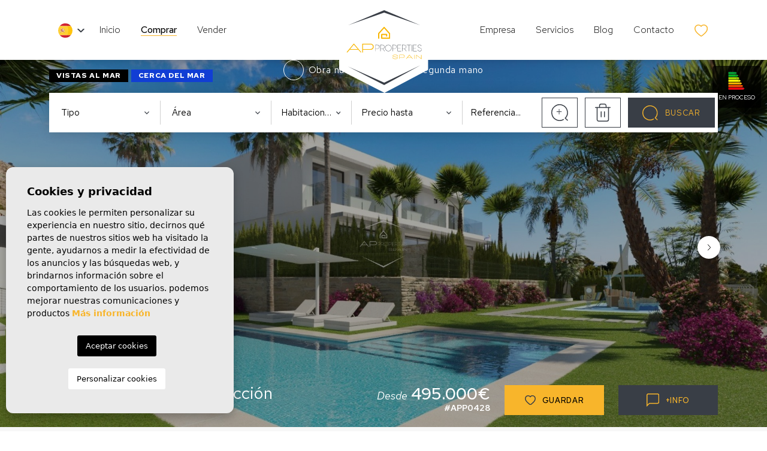

--- FILE ---
content_type: text/html; charset=UTF-8
request_url: https://appropertiesspain.com/es/propiedad/546/adosados-en-sierra-cortina/
body_size: 17453
content:
<!DOCTYPE html>
<!--[if lt IE 7 ]><html class="ie ie6" lang="es"> <![endif]-->
<!--[if IE 7 ]><html class="ie ie7" lang="es"> <![endif]-->
<!--[if IE 8 ]><html class="ie ie8" lang="es"> <![endif]-->
<!--[if (gte IE 9)|!(IE)]><!-->
<html lang="es">
<!--<![endif]-->

<head>

    <!-- Google tag (gtag.js) -->
<script async src="https://www.googletagmanager.com/gtag/js?id=G-Q07P8WNHTT"></script>
<script>
  window.dataLayer = window.dataLayer || [];
  function gtag(){dataLayer.push(arguments);}
  gtag('js', new Date());

  gtag('config', 'G-Q07P8WNHTT');
</script>

	
	
	<!-- Meta Pixel Code -->
<script>
!function(f,b,e,v,n,t,s)
{if(f.fbq)return;n=f.fbq=function(){n.callMethod?
n.callMethod.apply(n,arguments):n.queue.push(arguments)};
if(!f._fbq)f._fbq=n;n.push=n;n.loaded=!0;n.version='2.0';
n.queue=[];t=b.createElement(e);t.async=!0;
t.src=v;s=b.getElementsByTagName(e)[0];
s.parentNode.insertBefore(t,s)}(window, document,'script',
'https://connect.facebook.net/en_US/fbevents.js');
fbq('init', '417937280113028');
fbq('track', 'PageView');
</script>
<noscript><img height="1" width="1" style="display:none"
src="https://www.facebook.com/tr?id=417937280113028&ev=PageView&noscript=1"
/></noscript>
<!-- End Meta Pixel Code -->
	

    <meta charset="utf-8">
    <title>Adosados en Sierra Cortina</title>
    <meta name="description" content="Adosados en Sierra Cortina, Finestrat, Costa Blanca Norte como parte de un bonito complejo residencial.">
    <meta name="keywords" content="Adosados en Sierra Cortina">
    <meta property="og:site_name" content="appropertiesspain.com">
    <meta property="og:title" content="Adosados en Sierra Cortina">
            <meta property="og:url" content="https://appropertiesspain.com/es/propiedad/546/adosados-en-sierra-cortina/">
        <meta property="og:type" content="website">
    <meta property="og:description" content="Adosados en Sierra Cortina, Finestrat, Costa Blanca Norte como parte de un bonito complejo residencial.">
            <meta property="og:image" content="https://appropertiesspain.com/media/images/properties/thumbnails/10458_lg.jpg">
        <meta name="revisit-after" content="7 DAYS">
    <meta name="viewport" content="width=device-width, initial-scale=1.0, maximum-scale=1.0, user-scalable=yes">
	<meta http-equiv="Content-Type" name="Acumbamail-domain-verification" content="d138353e-2c70-11ee-9f7e-005056bd5094"/>

    <!-- CSS Y JS
    ================================================== -->
            <!-- CSS
================================================== -->
<link href="https://fonts.googleapis.com/css?family=Open+Sans:300,400,600,700,800" rel="stylesheet">
<link rel="stylesheet" href="/css/website.1739889615.css">
<style type="text/css">.label-1 { background: #000000;color: #ffffff; }.label-2 { background: #113ed4;color: #ffffff; }.label-3 { background: #1e6e14;color: #ffffff; }.label-4 { background: #cf10c5;color: #ffffff; }.label-5 { background: #4db3d7;color: #ffffff; }.label-6 { background: #c74d24;color: #ffffff; }.label-7 { background: #1b81a6;color: #ffffff; }.label-8 { background: #4db3d7;color: #ffffff; }.label-9 { background: #393e46;color: #ffffff; }.label-10 { background: #4db3d7;color: #ffffff; }.label-11 { background: #4db3d7;color: #ffffff; }.label-12 { background: #4db3d7;color: #ffffff; }</style>

    
    <script src='https://www.google.com/recaptcha/api.js?hl=es"'></script>

    <!-- SEO
    ================================================== -->
                                        
                                        
                         
                <link rel="alternate" hreflang="en" href="https://appropertiesspain.com/property/546/townhouses/" />
                                                                
                                        
                         
                <link rel="alternate" hreflang="es" href="https://appropertiesspain.com/es/propiedad/546/adosados-en-sierra-cortina/" />
                                                                
                                        
                         
                <link rel="alternate" hreflang="fr" href="https://appropertiesspain.com/fr/propriete/546/maisons-de-ville/" />
                                                                
                                        
                         
                <link rel="alternate" hreflang="pl" href="https://appropertiesspain.com/pl/property/546/kamienice/" />
                                                                
                                        
                         
                <link rel="alternate" hreflang="nl" href="https://appropertiesspain.com/nl/woning/546/geschakelde-woningen-in-sierra-cortina/" />
                        
    
    <!-- Favicons
    ================================================== -->

    <link rel="shortcut icon" href="/media/images/icons/favicon.ico">
    <link rel="apple-touch-icon" sizes="57x57" href="/media/images/icons/apple-icon-57x57.png" />
    <link rel="apple-touch-icon" sizes="60x60" href="/media/images/icons/apple-icon-60x60.png" />
    <link rel="apple-touch-icon" sizes="72x72" href="/media/images/icons/apple-icon-72x72.png" />
    <link rel="apple-touch-icon" sizes="76x76" href="/media/images/icons/apple-icon-76x76.png" />
    <link rel="apple-touch-icon" sizes="114x114" href="/media/images/icons/apple-icon-114x114.png" />
    <link rel="apple-touch-icon" sizes="120x120" href="/media/images/icons/apple-icon-120x120.png" />
    <link rel="apple-touch-icon" sizes="144x144" href="/media/images/icons/apple-icon-144x144.png" />
    <link rel="apple-touch-icon" sizes="152x152" href="/media/images/icons/apple-icon-152x152.png" />
    <link rel="apple-touch-icon" sizes="180x180" href="/media/images/icons/apple-icon-180x180.png" />
    <link rel="icon" type="image/png" sizes="192x192" href="/media/images/icons/android-icon-192x192.png" />
    <link rel="icon" type="image/png" sizes="32x32" href="/media/images/icons/favicon-32x32.png" />
    <link rel="icon" type="image/png" sizes="96x96" href="/media/images/icons/favicon-96x96.png" />
    <link rel="icon" type="image/png" sizes="16x16" href="/media/images/icons/favicon-16x16.png" />
    <link rel="manifest" href="/media/images/icons/manifest.json" />
    <meta name="msapplication-TileColor" content="#ffffff" />
    <meta name="msapplication-TileImage" content="/media/images/icons/ms-icon-144x144.png" />
    <meta name="theme-color" content="#ffffff" />

            <meta name="GOOGLEBOT" content="INDEX,FOLLOW,ALL">
        <meta name="ROBOTS" content="INDEX,FOLLOW,ALL">
    
    </head>

<body class="es property interior">

    <div class="black-bg"></div>

    <div class="main-header-mobile d-lg-none">
        <div class="container-fluid px-0">
            <div class="row g-0 align-items-center">
                <div class="col">
                    <a class="btn btn-menu open-main-menu">
                        <img src="/media/images/website/icons/header-menu-icon.svg">
                    </a>
                </div>
                <div class="col-6 text-center">
                    <a class="d-block" href="/es/">
                        <img class="brand" src="/media/images/website/website-logo-mobile.svg" alt="AP Properties Spain"
                            title="AP Properties Spain">
                    </a>
                </div>
                <div class="col text-end ">
                    <div class="d-inline-block">
                        
                        
    <div class="dropdown idiomas-dropdown">
                    <a href="https://appropertiesspain.com/nl/woning/546/geschakelde-woningen-in-sierra-cortina/" class="dropdown-toggle" id="dropdownMenu1" data-bs-toggle="dropdown" aria-haspopup="true" aria-expanded="false">
                <img src="/media/images/website/flags-rounded/es.svg" alt="Español">
                
            </a>
                <ul class="dropdown-menu animated fadeIn" aria-labelledby="dropdownMenu1">
                                            <li class="dropdown-item">
                    <a href="https://appropertiesspain.com/property/546/townhouses/">
                        <img src="/media/images/website/flags-rounded/en.svg" alt="English">
                        <span>English</span>
                    </a>
                </li>
                                                                                        <li class="dropdown-item">
                    <a href="https://appropertiesspain.com/fr/propriete/546/maisons-de-ville/">
                        <img src="/media/images/website/flags-rounded/fr.svg" alt="Français">
                        <span>Français</span>
                    </a>
                </li>
                                                            <li class="dropdown-item">
                    <a href="https://appropertiesspain.com/pl/property/546/kamienice/">
                        <img src="/media/images/website/flags-rounded/pl.svg" alt="Polski">
                        <span>Polski</span>
                    </a>
                </li>
                                                            <li class="dropdown-item">
                    <a href="https://appropertiesspain.com/nl/woning/546/geschakelde-woningen-in-sierra-cortina/">
                        <img src="/media/images/website/flags-rounded/nl.svg" alt="Dutch">
                        <span>Dutch</span>
                    </a>
                </li>
                                    </ul>
    </div>

                    </div>
                    
                        <a href="/es/busqueda-avanzada/" class="responsive-search-button-fake" button="1">
                            <img src="/media/images/website/lupa.svg">
                        </a>
                    
                </div>
            </div>
        </div>
    </div>

    <div class="menu-responsivo">
        <div class="container px-0">
            <div class="d-flex justify-content-end pe-3">
                <button class="responsive-menu-button close-sidebar open-main-menu cerrar">
                    <i class="fas fa-times"></i>
                </button>
            </div>
            <ul class="resp-menu">
                <div class="sec-menu">
        
    <li class=""><a href="/es/">Inicio</a></li>

    <li class=""><a href="/es/reformas/">Reformas</a></li>

    <li class=" active">
        <a href="/es/propiedades/" >Comprar</a>
        <ul >
            <li class="dropdown-item">
                <a href="/es/propiedades/">Ver todas las propiedades</a>
            </li>
                                                                                                        <li ><a href="/es/propiedades-nueva-construccion/">Nueva construcción </a></li>
                                                                <li ><a href="/es/propiedades-reventa/">Reventa</a></li>
                                    </ul>
    </li>
        
            <li class=""><a href="/es/vender-su-propiedad/">Vender</a></li>
    </div>

<div class="sec-menu">
    <li class=""><a href="/es/sobre-nosotros/">Empresa</a></li>

    <li class=""><a href="/es/servicios/">Servicios</a></li>
    
    <li class=""><a href="/es/noticias/">Blog</a></li>

    <li class=""><a href="/es/contacto/">Contacto</a></li>

            <li class="">
            <a href="/es/favoritos/">
                <span class="favor"></span>
                                    <img src="/media/images/website/icons/favs-nav-icon.svg" alt="Favs icon" height="20">
                                <span class="budget-fav"></span>
            </a>
        </li>
    </div>

            </ul>
        </div>
    </div>

    
    <div class="container">
        <a href="/es/">
            <img class="brand d-none d-lg-block" src="/media/images/website/website-logo.svg" alt="AP Properties Spain"
                title="AP Properties Spain">
        </a>
    </div>

    
    <div class="main-header">
        <div class="container">
            <div class="row">
                <div class="col-md-12">
                    <nav id="main-nav" class="d-none d-lg-block">

                        
                        
                        
                        
                        
                        <ul class="list-inline main-header-menu">
                            <div class="sec-menu">
            <div class="hidden-on-footer-nav me-2">
            
    <div class="dropdown idiomas-dropdown">
                    <a href="https://appropertiesspain.com/nl/woning/546/geschakelde-woningen-in-sierra-cortina/" class="dropdown-toggle" id="dropdownMenu1" data-bs-toggle="dropdown" aria-haspopup="true" aria-expanded="false">
                <img src="/media/images/website/flags-rounded/es.svg" alt="Español">
                
            </a>
                <ul class="dropdown-menu animated fadeIn" aria-labelledby="dropdownMenu1">
                                            <li class="dropdown-item">
                    <a href="https://appropertiesspain.com/property/546/townhouses/">
                        <img src="/media/images/website/flags-rounded/en.svg" alt="English">
                        <span>English</span>
                    </a>
                </li>
                                                                                        <li class="dropdown-item">
                    <a href="https://appropertiesspain.com/fr/propriete/546/maisons-de-ville/">
                        <img src="/media/images/website/flags-rounded/fr.svg" alt="Français">
                        <span>Français</span>
                    </a>
                </li>
                                                            <li class="dropdown-item">
                    <a href="https://appropertiesspain.com/pl/property/546/kamienice/">
                        <img src="/media/images/website/flags-rounded/pl.svg" alt="Polski">
                        <span>Polski</span>
                    </a>
                </li>
                                                            <li class="dropdown-item">
                    <a href="https://appropertiesspain.com/nl/woning/546/geschakelde-woningen-in-sierra-cortina/">
                        <img src="/media/images/website/flags-rounded/nl.svg" alt="Dutch">
                        <span>Dutch</span>
                    </a>
                </li>
                                    </ul>
    </div>

        </div>
        
    <li class="list-inline-item"><a href="/es/">Inicio</a></li>

    <li class="list-inline-item hidden-on-main-nav"><a href="/es/reformas/">Reformas</a></li>

    <li class="dropdown list-inline-item active">
        <a href="/es/propiedades/" class="dropdown-toggle" role="button" data-bs-toggle="dropdown" id="dropdownMenuLink2" aria-haspopup="true" aria-expanded="false">Comprar</a>
        <ul class="dropdown-menu animated fadeIn" aria-labelledby="dropdownMenuLink2">
            <li class="dropdown-item">
                <a href="/es/propiedades/">Ver todas las propiedades</a>
            </li>
                                                                                                        <li class="dropdown-item"><a href="/es/propiedades-nueva-construccion/">Nueva construcción </a></li>
                                                                <li class="dropdown-item"><a href="/es/propiedades-reventa/">Reventa</a></li>
                                    </ul>
    </li>
        
            <li class="list-inline-item hidden-on-footer-nav"><a href="/es/vender-su-propiedad/">Vender</a></li>
    </div>

<div class="sec-menu">
    <li class="list-inline-item"><a href="/es/sobre-nosotros/">Empresa</a></li>

    <li class="list-inline-item"><a href="/es/servicios/">Servicios</a></li>
    
    <li class="list-inline-item"><a href="/es/noticias/">Blog</a></li>

    <li class="list-inline-item"><a href="/es/contacto/">Contacto</a></li>

            <li class="list-inline-item favs-link">
            <a href="/es/favoritos/">
                <span class="favor"></span>
                                    <img src="/media/images/website/icons/favs-nav-icon.svg" alt="Favs icon" height="20">
                                <span class="budget-fav"></span>
            </a>
        </li>
    </div>

                        </ul>
                    </nav>
                </div>
            </div>
        </div>
    </div>

    
    <div class="wrapper-slider-search center-form">

        
        
        
                    <div class="buscador  ">
                <div class="container">
                    <div class="row">
                        <div class="col-md-12">
                                    <form action="/es/propiedades/" method="get" id="searchHomeForm" role="form" class="validate">
                <div class="row">
            <div class="col-lg-12">
                <div class="row">
                    <div class="col-12 d-lg-none">
                        <div class="text-end">
                                                            <a href="#" class="responsive-search-button">
                                    <img src="/media/images/website/icons/close-bars-white-icon.svg" alt="close icon">
                                </a>
                                                    </div>
                    </div>
                    <div class="col-12 mb-3 text-center">
                        <div class="btn-group" role="group" aria-label="search categories">
                            <label class="container-category">
                                <input type="checkbox" class="checkbox-search" name="st[]" value="2"
                                    >
                                <span class="checkmark"></span>
                                <span class="cat-txt">Obra nueva</span>
                            </label>

                            <label class="container-category">
                                <input type="checkbox" class="checkbox-search" name="st[]" value="1"
                                    >
                                <span class="checkmark"></span>
                                <span class="cat-txt">Segunda mano</span>
                            </label>
                        </div>
                    </div>
                </div>
                <div class="row g-0 custom-row first-row">
                    <div class="col-12 col-lg-2 col-cm order-1">
                        <div class="form-group custom-form-group">
                            <select name="tp[]" id="tp" class="form-control select2" multiple
                                data-placeholder="Tipo">
                                                                    <option value="1"
                                        >Adosado
                                    </option>
                                                                    <option value="25"
                                        >Apartamento - Ático
                                    </option>
                                                                    <option value="2"
                                        >Apartamento - piso
                                    </option>
                                                                    <option value="47"
                                        >Ático dúplex
                                    </option>
                                                                    <option value="4"
                                        >Bungalow
                                    </option>
                                                                    <option value="50"
                                        >Casa
                                    </option>
                                                                    <option value="31"
                                        >Finca
                                    </option>
                                                                    <option value="10"
                                        >Parcela - Terreno
                                    </option>
                                                                    <option value="46"
                                        >Patio
                                    </option>
                                                                    <option value="13"
                                        >Villa - Independiente
                                    </option>
                                                                    <option value="12"
                                        >Villa - Semi pareado
                                    </option>
                                                            </select>
                        </div>
                    </div>

                    <div class="col-12 col-lg-2 col-cm order-1">
                        <div class="form-group custom-form-group">
                            <select name="loct[]" id="loct" class="form-control select2" multiple
                                data-placeholder="Área">
                                                                    <option value="8362"
                                        >Aguilas
                                    </option>
                                                                    <option value="8149"
                                        >Alfas del Pí
                                    </option>
                                                                    <option value="8162"
                                        >Algorfa
                                    </option>
                                                                    <option value="8355"
                                        >Alhama De Murcia
                                    </option>
                                                                    <option value="8141"
                                        >Alicante
                                    </option>
                                                                    <option value="8337"
                                        >Almerimar
                                    </option>
                                                                    <option value="8208"
                                        >Almoradí
                                    </option>
                                                                    <option value="8173"
                                        >Altea
                                    </option>
                                                                    <option value="8189"
                                        >Aspe
                                    </option>
                                                                    <option value="8382"
                                        >Avileses
                                    </option>
                                                                    <option value="8354"
                                        >Baños y Mendigo
                                    </option>
                                                                    <option value="8155"
                                        >Benidorm
                                    </option>
                                                                    <option value="8226"
                                        >Benijofar
                                    </option>
                                                                    <option value="8169"
                                        >Benissa
                                    </option>
                                                                    <option value="8167"
                                        >Benitachell
                                    </option>
                                                                    <option value="8160"
                                        >Bigastro
                                    </option>
                                                                    <option value="8384"
                                        >Cabo de Palos
                                    </option>
                                                                    <option value="8241"
                                        >Calasparra
                                    </option>
                                                                    <option value="8143"
                                        >Calpe
                                    </option>
                                                                    <option value="8403"
                                        >Campoamor
                                    </option>
                                                                    <option value="8370"
                                        >Cartagena
                                    </option>
                                                                    <option value="8421"
                                        >Catral
                                    </option>
                                                                    <option value="8254"
                                        >Ciudad Quesada
                                    </option>
                                                                    <option value="8205"
                                        >Cox
                                    </option>
                                                                    <option value="8206"
                                        >Daya Nueva
                                    </option>
                                                                    <option value="8420"
                                        >Daya Vieja
                                    </option>
                                                                    <option value="8328"
                                        >Dehesa de Campoamor
                                    </option>
                                                                    <option value="8144"
                                        >Denia
                                    </option>
                                                                    <option value="8217"
                                        >Dolores
                                    </option>
                                                                    <option value="8406"
                                        >El Campello
                                    </option>
                                                                    <option value="8412"
                                        >El Rafol D'almunia
                                    </option>
                                                                    <option value="8137"
                                        >Elche
                                    </option>
                                                                    <option value="8376"
                                        >Els Poblets
                                    </option>
                                                                    <option value="8164"
                                        >Finestrat
                                    </option>
                                                                    <option value="8216"
                                        >Formentera del Segura
                                    </option>
                                                                    <option value="8224"
                                        >Fortuna
                                    </option>
                                                                    <option value="8345"
                                        >Fuente Álamo
                                    </option>
                                                                    <option value="8297"
                                        >Gran Alacant
                                    </option>
                                                                    <option value="8170"
                                        >Guardamar del Segura
                                    </option>
                                                                    <option value="8180"
                                        >Hondón de las Nieves
                                    </option>
                                                                    <option value="8179"
                                        >Hondón de los Fráiles
                                    </option>
                                                                    <option value="8233"
                                        >Jacarilla
                                    </option>
                                                                    <option value="8145"
                                        >Jávea
                                    </option>
                                                                    <option value="8348"
                                        >La Manga Club
                                    </option>
                                                                    <option value="8361"
                                        >La Manga del Mar Menor
                                    </option>
                                                                    <option value="8391"
                                        >La Marina
                                    </option>
                                                                    <option value="8147"
                                        >La Nucía
                                    </option>
                                                                    <option value="8190"
                                        >La Romana
                                    </option>
                                                                    <option value="8401"
                                        >Lorca
                                    </option>
                                                                    <option value="8240"
                                        >Los Alcázares
                                    </option>
                                                                    <option value="8373"
                                        >Los Belones
                                    </option>
                                                                    <option value="8367"
                                        >Los Montesinos
                                    </option>
                                                                    <option value="8381"
                                        >Los Nietos
                                    </option>
                                                                    <option value="8386"
                                        >Los Urrutias
                                    </option>
                                                                    <option value="8276"
                                        >Macisvenda
                                    </option>
                                                                    <option value="8422"
                                        >Mazarron
                                    </option>
                                                                    <option value="8329"
                                        >Mojacar
                                    </option>
                                                                    <option value="8372"
                                        >Molina De Segura
                                    </option>
                                                                    <option value="8191"
                                        >Monforte del Cid
                                    </option>
                                                                    <option value="8280"
                                        >Moraira
                                    </option>
                                                                    <option value="8377"
                                        >Moratalla
                                    </option>
                                                                    <option value="8242"
                                        >Murcia
                                    </option>
                                                                    <option value="8194"
                                        >Mutxamel
                                    </option>
                                                                    <option value="8176"
                                        >Orihuela
                                    </option>
                                                                    <option value="8209"
                                        >Orihuela Costa
                                    </option>
                                                                    <option value="8417"
                                        >Orihuela Costa
                                    </option>
                                                                    <option value="8416"
                                        >Penaguila
                                    </option>
                                                                    <option value="8210"
                                        >Pilar de la Horadada
                                    </option>
                                                                    <option value="8274"
                                        >Pinoso
                                    </option>
                                                                    <option value="8148"
                                        >Polop
                                    </option>
                                                                    <option value="8379"
                                        >Puerto de Mazarron
                                    </option>
                                                                    <option value="8409"
                                        >Pulpi
                                    </option>
                                                                    <option value="8410"
                                        >Rafal
                                    </option>
                                                                    <option value="8338"
                                        >Relleu
                                    </option>
                                                                    <option value="8151"
                                        >Rojales
                                    </option>
                                                                    <option value="8231"
                                        >Salinas
                                    </option>
                                                                    <option value="8228"
                                        >San Fulgencio
                                    </option>
                                                                    <option value="8236"
                                        >San Javier
                                    </option>
                                                                    <option value="8195"
                                        >San Juan de Alicante
                                    </option>
                                                                    <option value="8368"
                                        >San Juan de los Terreros
                                    </option>
                                                                    <option value="8178"
                                        >San Miguel de Salinas
                                    </option>
                                                                    <option value="8223"
                                        >San Pedro del Pinatar
                                    </option>
                                                                    <option value="8125"
                                        >Santa Pola
                                    </option>
                                                                    <option value="8321"
                                        >Santiago de la Ribera
                                    </option>
                                                                    <option value="8414"
                                        >Sax
                                    </option>
                                                                    <option value="8369"
                                        >Sucina
                                    </option>
                                                                    <option value="8214"
                                        >Torre Pacheco
                                    </option>
                                                                    <option value="8150"
                                        >Torrevieja
                                    </option>
                                                                    <option value="8359"
                                        >Vera
                                    </option>
                                                                    <option value="8182"
                                        >Villajoyosa
                                    </option>
                                                                    <option value="8380"
                                        >Yecla
                                    </option>
                                                            </select>
                        </div>
                    </div>

                    <div class="col-6 col-lg-15 col-cm pesm order-1">
                        <div class="form-group custom-form-group">
                            <select name="bd" id="bd" class="form-control">
                                <option value="" selected>Habitaciones</option>
                                                                    <option value="1" >1
                                    </option>
                                                                    <option value="2" >2
                                    </option>
                                                                    <option value="3" >3
                                    </option>
                                                                    <option value="4" >4
                                    </option>
                                                                    <option value="5" >+5
                                    </option>
                                                            </select>
                        </div>
                    </div>

                    

                    <div class="col-6 col-lg-2 col-cm pssm order-1">
                        <div class="form-group custom-form-group">
                            <select name="prhs" id="prhs" class="form-control prhs">
                                <option value="" selected>Precio hasta</option>
                                
                                
                                <option value="150000" >150.000 €</option>
                                <option value="200000" >200.000 €</option>
                                <option value="250000" >250.000 €</option>
                                <option value="300000" >300.000 €</option>
                                
                                
                                
                                <option value="500000" >500.000 €</option>
                                
                                
                                
                                
                                
                                
                                <option value="1000000" >1.000.000 €</option>
                                <option value="1000001" >+1.000.000 €</option>
                            </select>
                        </div>
                    </div>

                    <div class="col-12 col-lg-15 col-cm col-ref order-1">
                        <input type="text" name="rf" id="rf" class="form-control" value=""
                            placeholder="Referencia..." />
                    </div>

                    <div class="col-12 col-lg-35 order-1">
                        <div class="row g-25">
                            <div class="col-6 col-lg-60">
                                <a href="/es/busqueda-avanzada/"
                                    class="btn btn-search btn-outline-secondary btn-adv-search">
                                    <svg xmlns="http://www.w3.org/2000/svg" width="27.476" height="27.195" viewBox="0 0 27.476 27.195">
    <g data-name="Grupo 3990">
        <g data-name="Grupo 3501">
            <path data-name="Elipse 181" d="M1964.016 496.709a12.861 12.861 0 1 1 2.413-1.931l4.116 3.862" transform="translate(-1943.581 -472.194)" style="fill:none;stroke:#393e46;stroke-linejoin:round;stroke-width:1.5px"/>
        </g>
        <g data-name="Componente 2 – 107">
            <text data-name="+" transform="translate(8.043 18.75)" style="fill:#393e46;font-size:18px;font-family:Arboria-Book,Arboria"><tspan x="0" y="0">+</tspan></text>
        </g>
    </g>
</svg>

                                    <span>Búsqueda Avanzada</span>
                                </a>
                            </div>
                            <div class="col-6 col-lg-60">
                                <a href="javascript:void(0);"
                                    class="btn btn-search btn-outline-secondary btn-reset-search">
                                    <svg xmlns="http://www.w3.org/2000/svg" width="26.7" height="29.5" viewBox="0 0 26.7 29.5">
    <g data-name="Grupo 3971">
        <path data-name="Trazado 7287" d="M4.5 9h25.2" transform="translate(-3.75 -2.65)" style="fill:none;stroke:#393e46;stroke-linecap:round;stroke-linejoin:round;stroke-width:1.5px"/>
        <path data-name="Trazado 7288" d="M27.1 8.6v19.6a2.8 2.8 0 0 1-2.8 2.8h-14a2.8 2.8 0 0 1-2.8-2.8V8.6m4.2 0V5.8A2.8 2.8 0 0 1 14.5 3h5.6a2.8 2.8 0 0 1 2.8 2.8v2.8" transform="translate(-3.95 -2.25)" style="fill:none;stroke:#393e46;stroke-linecap:round;stroke-linejoin:round;stroke-width:1.5px"/>
        <path data-name="Trazado 7289" d="M15 16.5v8.4" transform="translate(-4.45 -3.15)" style="fill:none;stroke:#393e46;stroke-linecap:round;stroke-linejoin:round;stroke-width:1.5px"/>
        <path data-name="Trazado 7290" d="M21 16.5v8.4" transform="translate(-4.85 -3.15)" style="fill:none;stroke:#393e46;stroke-linecap:round;stroke-linejoin:round;stroke-width:1.5px"/>
    </g>
</svg>

                                    <span></span>
                                </a>
                            </div>

                            <div class="col-12 col-lg-max">
                                <input type="hidden" name="date" id="date" value="1768995701" />
                                <input type="hidden" name="langx" id="langx" value="es">

                                <button type="submit" class="btn btn-search btn-search-props btn-secondary">
                                    <img src="/media/images/website/icons/seach-icon.svg" alt="Buscar" height="25">
                                    <span>Buscar</span>
                                </button>
                            </div>
                        </div>
                    </div>
                </div>
            </div>
        </div>
        <span class="result d-none"></span>
</form>
                        </div>
                    </div>
                </div>
            </div>
            </div>

    


<div class="container">
    <div class="row">
        <div class="col">
            
            


        </div>
    </div>
</div>


<div class="property-gallery">
            <div class="gallery-full">
            <div class="container-fluid px-0">
                <div class="property-gal">
                    <div class="container">
                        <div class="position-relative">
                            <div class="labels">
                                            <div class="badge badge-info label-1">Vistas al mar</div>
                                <div class="badge badge-info label-2">Cerca del mar</div>
            </div>
                        </div>
                    </div>
                </div>

                
<div class="property-slider-center">
    <div class="slides">
                <div>
                                                                    <a href="/media/images/properties/thumbnails/10458_xl.jpg" class="gallProp">
                                            <img src="/media/images/properties/thumbnails/10458_lg.jpg" class='img-fluid' alt="Nueva construcción  - Adosado -
Finestrat - Sierra Cortina" title="Nueva construcción  - Adosado -
Finestrat - Sierra Cortina">
                                    </a>
                    </div>
                <div>
                                                                    <a href="/media/images/properties/thumbnails/10459_xl.jpg" class="gallProp">
                                            <img src="/media/images/properties/thumbnails/10459_lg.jpg" class='img-fluid' alt="Nueva construcción  - Adosado -
Finestrat - Sierra Cortina" title="Nueva construcción  - Adosado -
Finestrat - Sierra Cortina">
                                    </a>
                    </div>
                <div>
                                                                    <a href="/media/images/properties/thumbnails/10455_xl.jpg" class="gallProp">
                                            <img src="/media/images/properties/thumbnails/10455_lg.jpg" class='img-fluid' alt="Nueva construcción  - Adosado -
Finestrat - Sierra Cortina" title="Nueva construcción  - Adosado -
Finestrat - Sierra Cortina">
                                    </a>
                    </div>
                <div>
                                                                    <a href="/media/images/properties/thumbnails/10453_xl.jpg" class="gallProp">
                                            <img src="/media/images/properties/thumbnails/10453_lg.jpg" class='img-fluid' alt="Nueva construcción  - Adosado -
Finestrat - Sierra Cortina" title="Nueva construcción  - Adosado -
Finestrat - Sierra Cortina">
                                    </a>
                    </div>
                <div>
                                                                    <a href="/media/images/properties/thumbnails/10460_xl.jpg" class="gallProp">
                                            <img src="/media/images/properties/thumbnails/10460_lg.jpg" class='img-fluid' alt="Nueva construcción  - Adosado -
Finestrat - Sierra Cortina" title="Nueva construcción  - Adosado -
Finestrat - Sierra Cortina">
                                    </a>
                    </div>
                <div>
                                                                    <a href="/media/images/properties/thumbnails/10454_xl.jpg" class="gallProp">
                                            <img src="/media/images/properties/thumbnails/10454_lg.jpg" class='img-fluid' alt="Nueva construcción  - Adosado -
Finestrat - Sierra Cortina" title="Nueva construcción  - Adosado -
Finestrat - Sierra Cortina">
                                    </a>
                    </div>
                <div>
                                                                    <a href="/media/images/properties/thumbnails/10456_xl.jpg" class="gallProp">
                                            <img src="/media/images/properties/thumbnails/10456_lg.jpg" class='img-fluid' alt="Nueva construcción  - Adosado -
Finestrat - Sierra Cortina" title="Nueva construcción  - Adosado -
Finestrat - Sierra Cortina">
                                    </a>
                    </div>
                <div>
                                                                    <a href="/media/images/properties/thumbnails/10457_xl.jpg" class="gallProp">
                                            <img src="/media/images/properties/thumbnails/10457_lg.jpg" class='img-fluid' alt="Nueva construcción  - Adosado -
Finestrat - Sierra Cortina" title="Nueva construcción  - Adosado -
Finestrat - Sierra Cortina">
                                    </a>
                    </div>
                <div>
                                                                    <a href="/media/images/properties/thumbnails/10462_xl.jpg" class="gallProp">
                                            <img src="/media/images/properties/thumbnails/10462_lg.jpg" class='img-fluid' alt="Nueva construcción  - Adosado -
Finestrat - Sierra Cortina" title="Nueva construcción  - Adosado -
Finestrat - Sierra Cortina">
                                    </a>
                    </div>
                <div>
                                                                    <a href="/media/images/properties/thumbnails/10461_xl.jpg" class="gallProp">
                                            <img src="/media/images/properties/thumbnails/10461_lg.jpg" class='img-fluid' alt="Nueva construcción  - Adosado -
Finestrat - Sierra Cortina" title="Nueva construcción  - Adosado -
Finestrat - Sierra Cortina">
                                    </a>
                    </div>
                <div>
                                                                    <a href="/media/images/properties/thumbnails/10463_xl.jpg" class="gallProp">
                                            <img src="/media/images/properties/thumbnails/10463_lg.jpg" class='img-fluid' alt="Nueva construcción  - Adosado -
Finestrat - Sierra Cortina" title="Nueva construcción  - Adosado -
Finestrat - Sierra Cortina">
                                    </a>
                    </div>
            </div>
    
    <div class="energia d-none d-md-inline-block">
        <img class="img-fluid" src="/media/images/website/energia.png" alt="Calificación energética">
        <span>En proceso</span>
    </div>
</div>


                <div class="prop-slider-controls">
                    <div class="container">
                        <button class="slc-prev"></button>
                        <button class="slc-next"></button>
                    </div>
                </div>
            </div>
        </div>
    </div>

<div class="d-lg-none">
    <div class="text-center price-responsive-off">
        
        <div class="precio">

           <small>Desde</small> 
    
            495.000€

            </div>
    </div>
</div>

<div class="property-title">
    <div class="d-none d-lg-block">
        <div class="container">
            <div class="row align-items-center">
                <div class="col-lg-5">
                    
                        <h2 class="prop-title">
        Adosado · Nueva construcción 
    </h2>
    <h4 class="prop-subtitle">
        Finestrat · Sierra Cortina
    </h4>

                </div>

                <div class="col-lg-3 text-lg-end">
                    
                    <div class="precio">

           <small>Desde</small> 
    
            495.000€

            </div>

                    <span class="ref">
                        #APP0428
                    </span>
                </div>

                <div class="col-lg-2">
                    <a href="#" data-href="/modules/property/add-fav.php?fav=546"
                        class="btn btn-primary w-100 add-fav " title="Guardar"
                        rel="nofollow">
                        <img src="/media/images/website/properties/icon-favorites-secondary.svg" alt="Guardar">
                        <span>Guardar</span>
                    </a>

                    <a href="#" data-href="/modules/property/rem-fav.php?fav=546"
                        class="btn btn-primary w-100 rem-fav fav-hide" title="Eliminar"
                        rel="nofollow">
                        <img src="/media/images/website/properties/icon-favorites-full-secondary.svg"
                            alt="Guardar">
                        <span>Eliminar</span>
                    </a>
                </div>
                <div class="col-lg-2">
                    <a class="btn btn-secondary w-100 toForm btn-enquiry">
                        <img src="/media/images/website/icons/comment-icon.svg" alt="Comment icon">
                        <span>+</span> Info
                    </a>
                </div>
            </div>
        </div>
    </div>

    <div class="d-lg-none">
        <div class="container">
            <div class="row g-2 g-md-3 justify-content-center align-items-center">
                <div class="col-6 col-md-4 d-grid">
                    <a href="#" data-href="/modules/property/add-fav.php?fav=546"
                        class="btn btn-primary w-100 add-fav " title="Guardar"
                        rel="nofollow">
                        <img src="/media/images/website/properties/icon-favorites-secondary.svg" alt="Guardar">
                        <span>Guardar</span>
                    </a>

                    <a href="#" data-href="/modules/property/rem-fav.php?fav=546"
                        class="btn btn-primary w-100 rem-fav fav-hide" title="Eliminar"
                        rel="nofollow">
                        <img src="/media/images/website/properties/icon-favorites-full-secondary.svg"
                            alt="Guardar">
                        <span>Eliminar</span>
                    </a>
                </div>
                <div class="col-6 col-md-4 d-grid">
                    <a class="btn btn-secondary toForm btn-enquiry">
                        <img src="/media/images/website/icons/comment-icon.svg" alt="Comment icon">
                        <span>+</span> Info
                    </a>
                </div>
            </div>
        </div>
    </div>
</div>


<div class="property-data mb-100">
    <div class="container-fluid px-0 bg-light py-4">
        <div class="container">
            <div class="d-lg-none">
                
                    <h2 class="prop-title">
        Adosado · Nueva construcción 
    </h2>
    <h4 class="prop-subtitle">
        Finestrat · Sierra Cortina
    </h4>

            </div>

            
            <div class="botonera">
    <div class="row">
        <div class="col-12 col-md-6 col-lg-2">

            <a href="#" class="btn btn-link w-100" class="dropdown-toggle" role="button" data-bs-toggle="dropdown"
                id="dropdownRedes" aria-haspopup="true" aria-expanded="false">
                <img src="/media/images/website/icons/share-icon.svg" alt="Compartir icon">
                <span>Compartir</span>
            </a>

            <ul class="dropdown-menu animated fadeIn bg-light-blue" aria-labelledby="dropdownRedes" style="">
                <li class="dropdown-item social-links bg-white">
                    <a class="facebook"
                        href="https://www.facebook.com/sharer/sharer.php?u=https://appropertiesspain.com/es/propiedad/546/adosados-en-sierra-cortina/"
                        target="_blank">
                        <i class="fab fa-facebook-f"></i>
                    </a>
                    <a class="twitter"
                        href="https://www.twitter.com/share?url=https://appropertiesspain.com/es/propiedad/546/adosados-en-sierra-cortina/"
                        target="_blank">
                        <i class="fab fa-twitter"></i>
                    </a>
                    <a class="linkedin"
                        href="https://www.linkedin.com/shareArticle?mini=true&url=https://appropertiesspain.com/es/propiedad/546/adosados-en-sierra-cortina/&title=&summary=&source="
                        target="_blank">
                        <i class="fab fa-linkedin"></i>
                    </a>
                    <a class="btn-whatsapp-property"
                        href="https://api.whatsapp.com/send?text=https://appropertiesspain.com/es/propiedad/546/adosados-en-sierra-cortina/"
                        target="_blank">
                        <i class="fab fa-whatsapp"></i>
                    </a>
                    <a class="telegram"
                        href="https://telegram.me/share/url?url=appropertiesspain.com/es/propiedad/546/adosados-en-sierra-cortina/"
                        target="_blank">
                        <i class="fab fa-telegram-plane"></i>
                    </a>
                    <a href="#" class="friend" data-bs-toggle="modal" data-bs-target="#friendPureModal"
                        title="Enviar a un amigo">
                        <i class="fal fa-envelope"></i>
                    </a>
                    <a class="link" href="javascript:getlink();"><i class="fal fa-link"></i></a>
                </li>
            </ul>
        </div>

        <div class="col-12 col-md-6 col-lg-2">
            <a href="/modules/property/save_web.php?id=546&lang=es" target="_blank"
                class="btn btn-link w-100 descargar" rel="nofollow">
                <img src="/media/images/website/icons/print-icon.svg" alt="Compartir icon">
                <span>PDF/Imprimir</span>
            </a>
        </div>

        
        
        <div class="w-auto ms-auto">
            <a href="" class="btn btn-link btn-back text-md-end">
                Volver a resultados
            </a>
        </div>

    </div>

</div>

            
                            <div class="row">
                    <div class="col-12 col-md-10 mx-auto">
                        <h1 class="prop-seo-title">
                            Adosados en Sierra Cortina

                            <span class="ref pt-2">
                                REF# APP0428
                            </span>
                        </h1>
                    </div>
                </div>
            
            
            <div class="icons pb-4">
    <ul>
                    <li>
                <small>Superficie</small>
                <span>
                    
                    106m<sup>2</sup>
                </span>
            </li>
                            <li>
                <small>Parcela</small>
                <span class="m2p">
                    
                    103m<sup>2</sup>
                </span>
            </li>
                            <li>
                <small>Habitaciones</small>
                <span class="beds">
                    
                    3 Habitaciones
                </span>
            </li>
                            <li>
                <small>Baños</small>
                <span class="baths">
                    
                    3 Baños
                </span>
            </li>
                            <li>
                <small>Piscina</small>
                <span>
                    
                    Comunidad
                </span>
            </li>
                            <li>
                <small>Aparcamiento</small>
                <span>
                    
                    Privado
                </span>
            </li>
            </ul>
</div>
        </div>
    </div>

    <div class="container-fluid px-0 nav-tabs-container">
        <div class="container">
            
            <ul class="nav nav-tabs nav-fillx scroll-tabs" id="tabs" role="tablist">
            <li class="nav-item col pl-0 pr-0"><a href="#pane-descripcion" class="nav-link active" role="tab"
                id="tab-descripcion" data-bs-toggle="tab" aria-controls="descripcion">Descripción</a></li>
    
    <li class="nav-item col pl-0 pr-0"><a href="#pane-caracteristicas"
            class="nav-link" role="tab" id="tab-caracteristicas"
            data-bs-toggle="tab" aria-controls="caracteristicas">Características</a>
    </li>

    


            <li class="nav-item col pl-0 pr-0"><a href="#pane-photos" class="nav-link" role="tab" id="tab-photos"
                data-bs-toggle="tab" aria-controls="videos">Imágenes</a></li>
    

    

            <li class="nav-item col pl-0 pr-0"><a href="#pane-mapa" class="nav-link" role="tab" id="tab-mapa"
                data-bs-toggle="tab" aria-controls="mapa">Localización</a></li>
    
    
    

            <li class="nav-item col pl-0 pr-0"><a href="#" class="nav-link" data-bs-toggle="modal"
                data-bs-target="#economyModal">Economía</a></li>
    
    
    
    
            <li class="nav-item col pl-0 pr-0"><a href="#pane-descargas" class="nav-link" role="tab" id="tab-descargas"
                data-bs-toggle="tab" aria-controls="descargas">Descargas</a></li>
    
</ul>
        </div>
    </div>

    <div class="container mb-4">
        
        <div class="tab-content" id="pn-content" role="tablist">

            <div class="row">
            <div class="col-12 col-lg-6 pe-lg-4 pe-xl-5">
                <div class="tab-pane" id="pane-descripcion">
                    <div class="row no-gutters">
    <div class="col">
        <div class="wrapper-title-g">
            <h3 class="subtitle">Descripción</h3>
        </div>
    </div>
</div>

<div class="prop-description">
    <div class="text-formated">
                                    <p>Adosados en Sierra Cortina, Finestrat, Costa Blanca Norte como parte de un precioso complejo residencial.</p>
<p>Estos magníficos adosados de nueva construcción estarán situados en la exclusiva urbanización Sierra Cortina, a tan sólo 5 minutos de Benidorm, como parte de un complejo residencial.</p>
<p>La vivienda dispondrá de 3 amplios dormitorios y 3 elegantes cuartos de baño para proporcionar confort y privacidad a sus habitantes. El amplio salón-comedor, con su cocina integrada de moderno diseño, será el corazón de la casa, donde familiares y amigos podrán reunirse y disfrutar de momentos inolvidables. Además, la casa estará equipada con preinstalación de aire acondicionado por conductos. La tecnología punta será una característica destacada de esta casa, ya que estará totalmente automatizada gracias a un avanzado sistema de domótica. Desde el control de la iluminación hasta la gestión de la seguridad, todo estará al alcance de la mano. Construida con una superficie total de 106 m², esta propiedad ofrecerá un espacio cómodo y funcional para toda la familia. También dispondrá de una plaza de aparcamiento privada para mayor comodidad.</p>
<p>El complejo residencial cuenta además con piscina comunitaria, parque infantil y bonitas zonas ajardinadas.</p>
<p>En definitiva, este adosado de obra nueva en Urbanización Sierra Cortina será una residencia perfecta para aquellos que buscan un estilo de vida moderno, cómodo y lujoso.</p>
<p>No pierda la oportunidad de vivir en esta preciosa vivienda en un entorno privilegiado.</p>
                        </div>
</div>


                </div>
            </div>
            <div class="col-12 col-lg-6">
                <div class="tab-pane" id="pane-caracteristicas">
                    <div class="row">

   <div class="col-12"><div class="wrapper-title-g"><h3 class="subtitle">Características</h3></div></div>

            <div class="col-12 col-md-6 mb-3"><img src="/media/images/website/icons/checkmark-icon.svg" alt="Check icon"> <strong>Año de construcción:</strong> 2026</div>
    
    
        <div class="col-12 col-md-6 mb-3"><img src="/media/images/website/icons/checkmark-icon.svg" alt="Check icon"> <strong>Habitaciones:</strong> 3</div>
    
        <div class="col-12 col-md-6 mb-3"><img src="/media/images/website/icons/checkmark-icon.svg" alt="Check icon"> <strong>Baños:</strong> 3</div>
    
    
            <div class="col-12 col-md-6 mb-3"><img src="/media/images/website/icons/checkmark-icon.svg" alt="Check icon"> <strong>Construidos:</strong> 106m<sup>2</sup></div>
    
    
            <div class="col-12 col-md-6 mb-3"><img src="/media/images/website/icons/checkmark-icon.svg" alt="Check icon"> <strong>Parcela:</strong> 103m<sup>2</sup></div>
    
    
    
    
            <div class="col-12 col-md-6 mb-3"><img src="/media/images/website/icons/checkmark-icon.svg" alt="Check icon"> <strong>Balcón: </strong> 33 m<sup>2</sup></div>
    
            <div class="col-12 col-md-6 mb-3"><img src="/media/images/website/icons/checkmark-icon.svg" alt="Check icon"> <strong>Piscina:</strong> <span>Comunidad</span></div>
    
            <div class="col-12 col-md-6 mb-3"><img src="/media/images/website/icons/checkmark-icon.svg" alt="Check icon"> <strong>Aparcamiento:</strong> <span>Privado</span></div>
    
            <div class="col-12 col-md-6 mb-3"><img src="/media/images/website/icons/checkmark-icon.svg" alt="Check icon"> <strong>Plazas de aparcamiento:</strong> 1 </div>
    
            <div class="col-12 col-md-6 mb-3"><img src="/media/images/website/icons/checkmark-icon.svg" alt="Check icon"> <strong>Cocinas:</strong> Abierta</div>
    
            <div class="col-12 col-md-6 mb-3"><img src="/media/images/website/icons/checkmark-icon.svg" alt="Check icon"> <strong>Estado:</strong> Nueva construcción</div>
    
    
    
    
            <div class="col-12 col-md-6 mb-3"><img src="/media/images/website/icons/checkmark-icon.svg" alt="Check icon"> <strong>Armarios empotrados:</strong> 3 </div>
    
    

    
    
    
        
        
                    <div class="col-12 col-md-6 mb-3"><img src="/media/images/website/icons/checkmark-icon.svg" alt="Check icon"> <strong>Orientación:</strong> Este</div>
        
        
        
        
        
        
    
            <div class="col-12 col-md-6 mb-3"><img src="/media/images/website/icons/checkmark-icon.svg" alt="Check icon"> <strong>Distancia a la playa:</strong> 5 Mins.</div>
    
            <div class="col-12 col-md-6 mb-3"><img src="/media/images/website/icons/checkmark-icon.svg" alt="Check icon"> <strong>Distancia al aereopuerto:</strong> 40 Mins.</div>
    
            <div class="col-12 col-md-6 mb-3"><img src="/media/images/website/icons/checkmark-icon.svg" alt="Check icon"> <strong>Distancia a ocio:</strong> 5 Mins.</div>
    
            <div class="col-12 col-md-6 mb-3"><img src="/media/images/website/icons/checkmark-icon.svg" alt="Check icon"> <strong>Distancia al campo de golf:</strong> 10 Mins.</div>
    




                        <div class="col-12 col-md-6 mb-3"><img src="/media/images/website/icons/checkmark-icon.svg" alt="Check icon"> Zona infantil</div>
                                <div class="col-12 col-md-6 mb-3"><img src="/media/images/website/icons/checkmark-icon.svg" alt="Check icon"> Persianas eléctricas</div>
                                <div class="col-12 col-md-6 mb-3"><img src="/media/images/website/icons/checkmark-icon.svg" alt="Check icon"> Iluminación interior</div>
                                <div class="col-12 col-md-6 mb-3"><img src="/media/images/website/icons/checkmark-icon.svg" alt="Check icon"> Iluminación exterior</div>
                                <div class="col-12 col-md-6 mb-3"><img src="/media/images/website/icons/checkmark-icon.svg" alt="Check icon"> Plaza de aparcamiento</div>
                                <div class="col-12 col-md-6 mb-3"><img src="/media/images/website/icons/checkmark-icon.svg" alt="Check icon"> Sistema domótico</div>
                                <div class="col-12 col-md-6 mb-3"><img src="/media/images/website/icons/checkmark-icon.svg" alt="Check icon"> Jardín</div>
                                <div class="col-12 col-md-6 mb-3"><img src="/media/images/website/icons/checkmark-icon.svg" alt="Check icon"> Piscina comunitaria</div>
                                <div class="col-12 col-md-6 mb-3"><img src="/media/images/website/icons/checkmark-icon.svg" alt="Check icon"> Portero automático</div>
                                <div class="col-12 col-md-6 mb-3"><img src="/media/images/website/icons/checkmark-icon.svg" alt="Check icon"> Preinstalación aire acondicionado</div>
                                <div class="col-12 col-md-6 mb-3"><img src="/media/images/website/icons/checkmark-icon.svg" alt="Check icon"> Sin amueblar</div>
                                <div class="col-12 col-md-6 mb-3"><img src="/media/images/website/icons/checkmark-icon.svg" alt="Check icon"> Terraza</div>
            
                
</div>


                </div>
            </div>
        </div>
    
    

    
        <div class="tab-pane" id="pane-photos">
            <div class="row no-gutters">
    <div class="col">
        <div class="wrapper-title-g">
            <h3 class="subtitle">Imágenes</h3>
        </div>
    </div>
</div>

<div class="row">
    
                            
        <div class="col-12 col-md-6 col-lg-4">
                            <a href="/media/images/properties/thumbnails/10458_xl.jpg"
                    class="d-block mb-3 mb-lg-4 gallProp">
                    <img src="/media/images/properties/thumbnails/10458_md.jpg"
                        class='img-fluid w-100' alt="Nueva construcción  - Adosado -
Finestrat - Sierra Cortina" title="Nueva construcción  - Adosado -
Finestrat - Sierra Cortina">
                </a>
                    </div>
    
                            
        <div class="col-12 col-md-6 col-lg-4">
                            <a href="/media/images/properties/thumbnails/10459_xl.jpg"
                    class="d-block mb-3 mb-lg-4 gallProp">
                    <img src="/media/images/properties/thumbnails/10459_md.jpg"
                        class='img-fluid w-100' alt="Nueva construcción  - Adosado -
Finestrat - Sierra Cortina" title="Nueva construcción  - Adosado -
Finestrat - Sierra Cortina">
                </a>
                    </div>
    
                            
        <div class="col-12 col-md-6 col-lg-4">
                            <a href="/media/images/properties/thumbnails/10455_xl.jpg"
                    class="d-block mb-3 mb-lg-4 gallProp">
                    <img src="/media/images/properties/thumbnails/10455_md.jpg"
                        class='img-fluid w-100' alt="Nueva construcción  - Adosado -
Finestrat - Sierra Cortina" title="Nueva construcción  - Adosado -
Finestrat - Sierra Cortina">
                </a>
                    </div>
    </div>

    <div class="collapse" id="collapseImg">
        <div class="row">
                                                                
                <div class="col-12 col-md-6 col-lg-4">
                                            <a href="/media/images/properties/thumbnails/10460_xl.jpg"
                            class="d-block mb-3 mb-lg-4 gallProp">
                            <img src="/media/images/properties/thumbnails/10460_md.jpg"
                                class='img-fluid w-100' alt="Nueva construcción  - Adosado -
Finestrat - Sierra Cortina" title="Nueva construcción  - Adosado -
Finestrat - Sierra Cortina">
                        </a>
                                    </div>
                                                                
                <div class="col-12 col-md-6 col-lg-4">
                                            <a href="/media/images/properties/thumbnails/10454_xl.jpg"
                            class="d-block mb-3 mb-lg-4 gallProp">
                            <img src="/media/images/properties/thumbnails/10454_md.jpg"
                                class='img-fluid w-100' alt="Nueva construcción  - Adosado -
Finestrat - Sierra Cortina" title="Nueva construcción  - Adosado -
Finestrat - Sierra Cortina">
                        </a>
                                    </div>
                                                                
                <div class="col-12 col-md-6 col-lg-4">
                                            <a href="/media/images/properties/thumbnails/10456_xl.jpg"
                            class="d-block mb-3 mb-lg-4 gallProp">
                            <img src="/media/images/properties/thumbnails/10456_md.jpg"
                                class='img-fluid w-100' alt="Nueva construcción  - Adosado -
Finestrat - Sierra Cortina" title="Nueva construcción  - Adosado -
Finestrat - Sierra Cortina">
                        </a>
                                    </div>
                                                                
                <div class="col-12 col-md-6 col-lg-4">
                                            <a href="/media/images/properties/thumbnails/10457_xl.jpg"
                            class="d-block mb-3 mb-lg-4 gallProp">
                            <img src="/media/images/properties/thumbnails/10457_md.jpg"
                                class='img-fluid w-100' alt="Nueva construcción  - Adosado -
Finestrat - Sierra Cortina" title="Nueva construcción  - Adosado -
Finestrat - Sierra Cortina">
                        </a>
                                    </div>
                                                                
                <div class="col-12 col-md-6 col-lg-4">
                                            <a href="/media/images/properties/thumbnails/10462_xl.jpg"
                            class="d-block mb-3 mb-lg-4 gallProp">
                            <img src="/media/images/properties/thumbnails/10462_md.jpg"
                                class='img-fluid w-100' alt="Nueva construcción  - Adosado -
Finestrat - Sierra Cortina" title="Nueva construcción  - Adosado -
Finestrat - Sierra Cortina">
                        </a>
                                    </div>
                                                                
                <div class="col-12 col-md-6 col-lg-4">
                                            <a href="/media/images/properties/thumbnails/10461_xl.jpg"
                            class="d-block mb-3 mb-lg-4 gallProp">
                            <img src="/media/images/properties/thumbnails/10461_md.jpg"
                                class='img-fluid w-100' alt="Nueva construcción  - Adosado -
Finestrat - Sierra Cortina" title="Nueva construcción  - Adosado -
Finestrat - Sierra Cortina">
                        </a>
                                    </div>
                                                                
                <div class="col-12 col-md-6 col-lg-4">
                                            <a href="/media/images/properties/thumbnails/10463_xl.jpg"
                            class="d-block mb-3 mb-lg-4 gallProp">
                            <img src="/media/images/properties/thumbnails/10463_md.jpg"
                                class='img-fluid w-100' alt="Nueva construcción  - Adosado -
Finestrat - Sierra Cortina" title="Nueva construcción  - Adosado -
Finestrat - Sierra Cortina">
                        </a>
                                    </div>
                    </div>
    </div>

    <div class="text-center">
        <a class="btn btn-outline-dark btn-auto" data-bs-toggle="collapse" href="#collapseImg" role="button"
            aria-expanded="false" aria-controls="collapseImg">
            Más fotos
        </a>
    </div>

        </div>

    
    

    
        <div class="tab-pane" id="pane-mapa">
            <div class="row no-gutters">
    <div class="col"><div class="wrapper-title-g"><h3 class="subtitle">Localización</h3></div></div>
</div>
        <div class="porta-gmap">
        <div class="gmap" id="gmap"></div>
    </div>

        </div>

    
    
    
    
        <div class="tab-pane" id="pane-economia">
            <div class="modal fade" tabindex="-1" role="dialog" id="economyModal">
    <div class="modal-dialog modal-dialog-centered modal-xl" role="document">
        <div class="modal-content">
            <div class="row">
                <div class="col-12 px-lg-4 pt-lg-4">
                    <div class="modal-header">
                        <h4 class="subtitle">
                            <span>Finanzas</span>
                        </h4>

                        <a class="close btn-close-modal" data-bs-dismiss="modal" aria-label="Close">
                            <img src="/media/images/website/icons/icon-bars.svg" alt="close icon">
                        </a>
                    </div>

                    <div class="modal-body">

                        <p class="texto-conversor">Esta información que se proporciona aquí está sujeta a errores y no forma parte de ningún contrato. La oferta se puede cambiar o retirar sin previo aviso. Los precios no incluyen los costes de compra</p>

                        <div class="row">
                            <div class="col-lg-6">
                                <form name="formCalc" method="post" id="formCalc"
                                    class="prop-contact validate clearfix mb-4 mb-xl-5">
                                    <h5 class="subtitle">Calcular hipoteca</h5>
                                    <div class="mb-3">
                                        <div class="row">
                                            <div class="col-md-5">
                                                <label for="muamount">Cantidad</label>
                                            </div>
                                            <div class="col-md-7">
                                                <input id="muamount" size="12" type="text" name="muamount"
                                                    value="495000" class="form-control required">
                                            </div>
                                        </div>
                                    </div>
                                    <div class="mb-3">
                                        <div class="row">
                                            <div class="col-md-5">
                                                <label for="muinterest">Interés</label>
                                            </div>
                                            <div class="col-md-7">
                                                <input id="muinterest" size="5" type="text" name="muinterest"
                                                    value="3.5" class="form-control required">
                                            </div>
                                        </div>
                                    </div>
                                    <div class="mb-3">
                                        <div class="row">
                                            <div class="col-md-5">
                                                <label for="muterm">años</label>
                                            </div>
                                            <div class="col-md-7">
                                                <div class="relative">
                                                    <select name="muterm" id="muterm" class="form-control required">
                                                        <option value="1">1 año</option>
                                                        <option value="2">2 años</option>
                                                        <option value="3">3 años</option>
                                                        <option value="4">4 años</option>
                                                        <option value="5">5 años</option>
                                                        <option value="6">6 años</option>
                                                        <option value="7">7 años</option>
                                                        <option value="8">8 años</option>
                                                        <option value="9">9 años</option>
                                                        <option value="10">10 años</option>
                                                        <option value="11">11 años</option>
                                                        <option value="12">12 años</option>
                                                        <option value="13">13 años</option>
                                                        <option value="14">14 años</option>
                                                        <option value="15">15 años</option>
                                                        <option value="16">16 años</option>
                                                        <option value="17">17 años</option>
                                                        <option value="18">18 años</option>
                                                        <option value="19">19 años</option>
                                                        <option value="20" selected="">20 años</option>
                                                        <option value="21">21 años</option>
                                                        <option value="22">22 años</option>
                                                        <option value="23">23 años</option>
                                                        <option value="24">24 años</option>
                                                        <option value="25">25 años</option>
                                                        <option value="26">26 años</option>
                                                        <option value="27">27 años</option>
                                                        <option value="28">28 años</option>
                                                        <option value="29">29 años</option>
                                                        <option value="30">30 años</option>
                                                    </select>
                                                </div>
                                            </div>
                                        </div>
                                    </div>
                                    <div class="row mb-3">
                                        <div class="col-12 col-md-7 ms-auto">
                                            <button type="button" name="calc" id="calc"
                                                class="btn btn-secondary w-100 btn-form mb-3">Calcular</button>
                                        </div>
                                    </div>
                                    <div class="mb-3 pagos-mensuales">
                                        <div class="row">
                                            <div class="col-md-5">
                                                <label for="muterm">Sus pagos mensuales serán</label>
                                            </div>
                                            <div class="col-md-7">
                                                <input id="txtrepay" size="12" type="text" name="txtrepay"
                                                    class="form-control">
                                            </div>
                                        </div>
                                    </div>
                                </form>
                            </div>
                            <div class="col-lg-5 offset-lg-1">
                                <h5 class="subtitle">Cambio de divisas</h5>
                                <div class="text-exchange">
                                    <ul class="list-exchange list-unstyled"><li><strong class="c3">Libras:</strong> 429.363 GBP</li><li><strong class="c3">Rublo Ruso:</strong> 429.363 RUB</li><li><strong class="c3">Franco Suizo:</strong> 461.043 CHF</li><li><strong class="c3">Yuan Chino:</strong> 4.008.906 CNY</li><li><strong class="c3">Dolar:</strong> 575.388 USD</li><li><strong class="c3">Corona Sueca:</strong> 5.295.758 SEK</li><li><strong class="c3">Corona Noruega:</strong> 5.801.400 NOK</li></ul>
                                </div>
                                                                                            </div>
                        </div>
                    </div>
                </div>
            </div>
        </div>
    </div>
</div>
        </div>

    
    
    
    
    
        <div class="tab-pane" id="pane-descargas">
            <div class="row no-gutters">
    <div class="col"><div class="wrapper-title-g"><h3 class="subtitle">Descargas</h3></div></div>
</div>
            <a href="/media/files/properties/APP0428MEMORIADECALIDADESFASE1.pdf" target="_blank" class="btn btn-primary mb-3">
                            Memoria de calidades
                    </a>
                <a href="/media/files/properties/APP0428LISTADEPRECIOSFASE1.pdf" target="_blank" class="btn btn-primary mb-3">
                            Listado de precios
                    </a>
    
        </div>

    </div>
    </div>

    <div class="container-fluid px-0 bg-light contact-prop-container">
        <div class="container">
            <div class="row">
                                    <div class="col-12 col-md-6 offset-md-3 col-lg-4 offset-lg-0 col-xl-3 offset-xl-1 mb-4 mb-lg-0">
                        <div class="simple-team-card">
                            <img src="/media/images/teams/o_1jcolfp3a1p543m2cqhhdu1ntae.jpg" alt=""
                                class="img-fluid w-100 mb-4">

                            <h4 class="team-name">
                                Aneta Jasienowicz
                            </h4>
                            <h6 class="team-cargo">
                                CEO y fundadora
                            </h6>

                            <p>
                                <span>Teléfono</span>
                                <a href="tel:+34688704646">+34688704646</a>
                            </p>
                            <p>
                                <span>Email</span>
                                <a href="mailto:info@appropertiesspain.com">info@appropertiesspain.com</a>
                            </p>

                            <p>
                                                                                                                                                                                                                        
                                    <strong class="me-2">ESP</strong>
                                                                                                                                            
                                    <strong class="me-2">FR</strong>
                                                                                                                                            
                                    <strong class="me-2">PL</strong>
                                                            </p>
                        </div>
                    </div>
                                <div
                    class="col-12 col-md-10 offset-md-1 col-lg-6">
                    
                    
<div class="property-form">

    <form action="#" id="requestInfoForm" method="post" class="prop-contact validate">

        <h2 class="main-title text-lg-start text-secondary">
            Solicitar información
        </h2>
        <input type="hidden" name="motivo" value="">
        <div class="mb-3">
            <input type="text" class="form-control form-control-sm required" name="name" id="name"
                placeholder="Nombre  *">
        </div>
        <div class="row">
            <div class="col-12 col-md-6">
                <div class="mb-3">
                    <input type="text" class="form-control form-control-sm required email" name="email" id="email"
                        placeholder="Email  *">
                </div>
            </div>
            <div class="col-12 col-md-6">
                <div class="mb-3">
                    <input type="text" class="form-control form-control-sm " name="phone" id="phone"
                        placeholder="Teléfono">
                </div>
            </div>
        </div>
        <div class="mb-3">
            <textarea name="comment" id="comment" class="form-control form-control-sm required" rows="4"
                placeholder="Quiero más información sobre esta propiedad... *"></textarea>
        </div>
        <div>
            <label class="checkcontainer mb-4">
                <span
                    class="tag-name">                    Marque la casilla para contactarnos y acepte que su información se use de acuerdo con nuestra <a href="/es/privacidad/" target="_blank"> Política de privacidad </a> que se agregará automáticamente a nuestra lista de correo, pero puede cancelarla en cualquier momento*
                </span>
                <input type="checkbox" name="lpd" id="lpd" class="required" />
                <span class="checkmark"></span>
            </label>
        </div>
        <div>
            <div class="g-recaptcha" data-sitekey="6Lc13lAmAAAAACvGw_fFZcT2p5x7Pfa0pjZjMy50" data-callback="onRecaptchaContactProperty"></div>
        </div>
        <input type="hidden" name="lang" value="es">
        <input type="hidden" name="id" value="546">
        <input type="hidden" name="f210126" value="" class="hide">
        <div class="legal">
            
        </div>
        
        <input type="submit" id="submitContactProperty" value="Quiero más info" class="btn btn-secondary btn-auto" disabled/>
        <div class="gdpr">
<b>Responsable del tratamiento:</b> AP Properties Spain,
<b>Finalidad del tratamiento:</b> Gestión y control de los servicios ofrecidos a través de la página Web de Servicios inmobiliarios, Envío de información a traves de newsletter y otros,
 <b>Legitimación:</b> Por consentimiento,
 <b>Destinatarios:</b> No se cederan los datos, salvo para elaborar contabilidad,
 <b>Derechos de las personas interesadas:</b> Acceder, rectificar y suprimir los datos, solicitar la portabilidad de los mismos, oponerse altratamiento y solicitar la limitación de éste,
 <b>Procedencia de los datos: </b> El Propio interesado,
 <b>Información Adicional: </b> Puede consultarse la información adicional y detallada sobre protección de datos <a href="/privacidad/" target="_blank">Aquí</a>.
</div>
    </form>
</div>

<script>
    function onRecaptchaContactProperty() {
        document.getElementById('submitContactProperty').disabled = false;
    }
</script>
                </div>
            </div>
        </div>
    </div>
</div>

    <div id="similares-properties" class="mb-100">
        <div class="container">
            <div class="row">
                <div class="col-md-12">
                    <h2 class="main-title">Propiedades similares</h2>
                </div>
                <div class="col-md-12 px-md-0">

                    <div class="slides">
                                                    <div class="slides-item">
    
    <a href="#" data-href="/modules/property/add-fav.php?fav=4194"
        class="add-fav btn " title="Añadir a favoritos"
        rel="nofollow">
        <img src="/media/images/website/properties/icon-favorites.svg" alt="Añadir a favoritos">
    </a>
    <a href="#" data-href="/modules/property/rem-fav.php?fav=4194"
        class="rem-fav btn fav-hide"
        title="Eliminar de favoritos" rel="nofollow">
        <img src="/media/images/website/properties/icon-favorites-full.svg" alt="Eliminar de favoritos">
    </a>

    
    <a href="/es/propiedad/4194/adosado/nueva-construccion/espana/alicante-costa-blanca/finestrat/balcon-de-finestrat/" class="property-featured">
        <div class="porta-img">
            
            <div class="labels">
                                                                                                                                            <div class="badge badge-info label-2">Cerca del mar</div>
                                                </div>

            
                                        <img src="/img/adosado-nueva-construccion-finestrat-balcon-de-finestrat_96341_md.jpg" class='img-fluid w-100' alt="Adosado - Nueva construcción  - Finestrat - Balcón de Finestrat"
                    title="Adosado - Nueva construcción  - Finestrat - Balcón de Finestrat">
                    </div>

        <div class="property-detail">
                
    <h3 title="Adosado · Nueva construcción ">Adosado · Nueva construcción </h3>
    <h4 title="Alicante/Costa Blanca · Balcón de Finestrat">
        <span class="inmb-inf-tp">Alicante/Costa Blanca · Balcón de Finestrat</span> <span class="ref">Ref:
            APP-R-86571</span>
    </h4>


<div class="icons">
    <ul>
                    <li>
                <p>Tamaño</p>
                <span>
                    <strong>176m2</strong>
                </span>
            </li>
                            <li>
                <p>Parcela</p>
                <span>
                    <strong>42m2</strong>
                </span>
            </li>
                            <li>
                <p>Habitaciones</p>
                <span>
                    <strong>3</strong>
                </span>
            </li>
                            <li>
                <p>Baños</p>
                <span>
                    <strong>2</strong>
                </span>
            </li>
                            <li>
                <p>Piscina</p>
                <span>
                    <strong>Si</strong>
                </span>
            </li>
                    </ul>
</div>



<div class="prices">

                        450.000€
    </div>
        </div>
    </a>
</div>
                                                    <div class="slides-item">
    
    <a href="#" data-href="/modules/property/add-fav.php?fav=4193"
        class="add-fav btn " title="Añadir a favoritos"
        rel="nofollow">
        <img src="/media/images/website/properties/icon-favorites.svg" alt="Añadir a favoritos">
    </a>
    <a href="#" data-href="/modules/property/rem-fav.php?fav=4193"
        class="rem-fav btn fav-hide"
        title="Eliminar de favoritos" rel="nofollow">
        <img src="/media/images/website/properties/icon-favorites-full.svg" alt="Eliminar de favoritos">
    </a>

    
    <a href="/es/propiedad/4193/adosado/nueva-construccion/espana/alicante-costa-blanca/finestrat/balcon-de-finestrat/" class="property-featured">
        <div class="porta-img">
            
            <div class="labels">
                                                                                                                                            <div class="badge badge-info label-2">Cerca del mar</div>
                                                </div>

            
                                        <img src="/img/adosado-nueva-construccion-finestrat-balcon-de-finestrat_96325_md.jpg" class='img-fluid w-100' alt="Adosado - Nueva construcción  - Finestrat - Balcón de Finestrat"
                    title="Adosado - Nueva construcción  - Finestrat - Balcón de Finestrat">
                    </div>

        <div class="property-detail">
                
    <h3 title="Adosado · Nueva construcción ">Adosado · Nueva construcción </h3>
    <h4 title="Alicante/Costa Blanca · Balcón de Finestrat">
        <span class="inmb-inf-tp">Alicante/Costa Blanca · Balcón de Finestrat</span> <span class="ref">Ref:
            APP-R-75612</span>
    </h4>


<div class="icons">
    <ul>
                    <li>
                <p>Tamaño</p>
                <span>
                    <strong>118m2</strong>
                </span>
            </li>
                            <li>
                <p>Parcela</p>
                <span>
                    <strong>80m2</strong>
                </span>
            </li>
                            <li>
                <p>Habitaciones</p>
                <span>
                    <strong>3</strong>
                </span>
            </li>
                            <li>
                <p>Baños</p>
                <span>
                    <strong>2</strong>
                </span>
            </li>
                            <li>
                <p>Piscina</p>
                <span>
                    <strong>Si</strong>
                </span>
            </li>
                    </ul>
</div>



<div class="prices">

                        425.000€
    </div>
        </div>
    </a>
</div>
                                                    <div class="slides-item">
    
    <a href="#" data-href="/modules/property/add-fav.php?fav=3225"
        class="add-fav btn " title="Añadir a favoritos"
        rel="nofollow">
        <img src="/media/images/website/properties/icon-favorites.svg" alt="Añadir a favoritos">
    </a>
    <a href="#" data-href="/modules/property/rem-fav.php?fav=3225"
        class="rem-fav btn fav-hide"
        title="Eliminar de favoritos" rel="nofollow">
        <img src="/media/images/website/properties/icon-favorites-full.svg" alt="Eliminar de favoritos">
    </a>

    
    <a href="/es/propiedad/3225/adosado/nueva-construccion/espana/alicante-costa-blanca/finestrat/sierra-cortina/" class="property-featured">
        <div class="porta-img">
            
            <div class="labels">
                                                                                                                                                </div>

            
                                        <img src="/img/adosado-nueva-construccion-finestrat-sierra-cortina_73956_md.jpg" class='img-fluid w-100' alt="Adosado - Nueva construcción  - Finestrat - Sierra Cortina"
                    title="Adosado - Nueva construcción  - Finestrat - Sierra Cortina">
                    </div>

        <div class="property-detail">
                
    <h3 title="Adosado · Nueva construcción ">Adosado · Nueva construcción </h3>
    <h4 title="Alicante/Costa Blanca · Sierra Cortina">
        <span class="inmb-inf-tp">Alicante/Costa Blanca · Sierra Cortina</span> <span class="ref">Ref:
            APP-R-55781</span>
    </h4>


<div class="icons">
    <ul>
                    <li>
                <p>Tamaño</p>
                <span>
                    <strong>106m2</strong>
                </span>
            </li>
                            <li>
                <p>Parcela</p>
                <span>
                    <strong>103m2</strong>
                </span>
            </li>
                            <li>
                <p>Habitaciones</p>
                <span>
                    <strong>3</strong>
                </span>
            </li>
                            <li>
                <p>Baños</p>
                <span>
                    <strong>3</strong>
                </span>
            </li>
                            <li>
                <p>Piscina</p>
                <span>
                    <strong>Si</strong>
                </span>
            </li>
                    </ul>
</div>



<div class="prices">

                        535.000€
    </div>
        </div>
    </a>
</div>
                                            </div>

                </div>
            </div>
        </div>
    </div>

    
    
    
                
    
    
    
    

    
    
    
    
    
    
    
    
    
    
    
    
    
    
    
    
    
    

    
    <div id="footer">
        <div class="container text-center text-lg-start">
            <div class="row">
                <div class="col-10 col-md-5 mx-auto col-lg-2 m-lg-0 pe-lg-0 mb-4 mb-lg-0">
                    <a href="/es/">
                        <img src="/media/images/website//website-logo-foot.svg" alt="AP Properties Spain"
                            title="AP Properties Spain" class="img-fluid w-100">
                    </a>
                </div>

                <div class="col-12 offset-0 col-md-8 offset-md-2 col-lg-4 mb-lg-0 mb-4">
                    <h4 class="footer-title">Menu</h4>

                    <ul class="foot-menu">
                        <div class="sec-menu">
            <div class="hidden-on-footer-nav me-2">
            
    <div class="dropdown idiomas-dropdown">
                    <a href="" class="dropdown-toggle" id="dropdownMenu1" data-bs-toggle="dropdown" aria-haspopup="true" aria-expanded="false">
                <img src="/media/images/website/flags-rounded/es.svg" alt="Español">
                
            </a>
                <ul class="dropdown-menu animated fadeIn" aria-labelledby="dropdownMenu1">
                                            <li class="dropdown-item">
                    <a href="https://appropertiesspain.com/property/546/townhouses/">
                        <img src="/media/images/website/flags-rounded/en.svg" alt="English">
                        <span>English</span>
                    </a>
                </li>
                                                                                        <li class="dropdown-item">
                    <a href="https://appropertiesspain.com/fr/propriete/546/maisons-de-ville/">
                        <img src="/media/images/website/flags-rounded/fr.svg" alt="Français">
                        <span>Français</span>
                    </a>
                </li>
                                                            <li class="dropdown-item">
                    <a href="https://appropertiesspain.com/pl/property/546/kamienice/">
                        <img src="/media/images/website/flags-rounded/pl.svg" alt="Polski">
                        <span>Polski</span>
                    </a>
                </li>
                                                            <li class="dropdown-item">
                    <a href="https://appropertiesspain.com/nl/woning/546/geschakelde-woningen-in-sierra-cortina/">
                        <img src="/media/images/website/flags-rounded/nl.svg" alt="Dutch">
                        <span>Dutch</span>
                    </a>
                </li>
                                    </ul>
    </div>

        </div>
        
    <li class="list-inline-item"><a href="/es/">Inicio</a></li>

    <li class="list-inline-item hidden-on-main-nav"><a href="/es/reformas/">Reformas</a></li>

    <li class="dropdown list-inline-item active">
        <a href="/es/propiedades/" class="dropdown-toggle" role="button" data-bs-toggle="dropdown" id="dropdownMenuLink2ft" aria-haspopup="true" aria-expanded="false">Comprar</a>
        <ul class="dropdown-menu animated fadeIn" aria-labelledby="dropdownMenuLink2ft">
            <li class="dropdown-item">
                <a href="/es/propiedades/">Ver todas las propiedades</a>
            </li>
                                                                                                        <li class="dropdown-item"><a href="/es/propiedades-nueva-construccion/">Nueva construcción </a></li>
                                                                <li class="dropdown-item"><a href="/es/propiedades-reventa/">Reventa</a></li>
                                    </ul>
    </li>
        
            <li class="list-inline-item hidden-on-footer-nav"><a href="/es/vender-su-propiedad/">Vender</a></li>
    </div>

<div class="sec-menu">
    <li class="list-inline-item"><a href="/es/sobre-nosotros/">Empresa</a></li>

    <li class="list-inline-item"><a href="/es/servicios/">Servicios</a></li>
    
    <li class="list-inline-item"><a href="/es/noticias/">Blog</a></li>

    <li class="list-inline-item"><a href="/es/contacto/">Contacto</a></li>

            <li class="list-inline-item favs-link">
            <a href="/es/favoritos/">
                <span class="favor"></span>
                                    <img src="/media/images/website/icons/favs-nav-icon-grey.svg" alt="Favs icon" height="22">
                                <span class="budget-fav"></span>
            </a>
        </li>
    </div>

                    </ul>
                </div>
                
                <div class="col-lg-4">
                    <div class="contact-detail">
                        <h4 class="footer-title">Info de contacto</h4>

                        <p>
                            <span>Teléfono</span>
                            <a href="tel:+34688704646">+34 688704646</a>
                        </p>
                        <p>
                            <span>Web</span>
                            <a href="https://www.appropertiesspain.com" target="_blank">www.appropertiesspain.com</a>
                        </p>
                        <p>
                            <span>Email</span>
                            <a href="mailto:info@appropertiesspain.com">info@appropertiesspain.com</a>
                        </p>
                    </div>

                    <div class="bottom-social">
    <a href="https://www.facebook.com/APpropertiesSpain" id="facebook" target="_blank" title="Facebook">
        <img src="/media/images/website/icons/facebook-icon.svg" alt="Facebook icon">
    </a>
    <a href="https://www.instagram.com/appropertiesspain" id="instagram" target="_blank" title="Instagram">
        <img src="/media/images/website/icons/instagram-icon.svg" alt="Instagram icon">
    </a>
    <a href="https://www.tiktok.com/@appropertiesspain0" id="instagram" target="_blank" title="Instagram">
        <img src="/media/images/website/icons/tiktok.svg" alt="Instagram icon">
    </a>
</div>
                    <div class="bottom-ref">
    <img src="/media/images/website/icons/api-icon.svg" alt="API icon">
    <a href="http://www.apidigital.es/alicante/asociados-apial.html" target="_blank">
        <img src="/media/images/website/icons/apial-icon.svg" alt="Apial icon">
    </a>
</div>
                </div>
            </div>
        </div>
    </div>

    <div id="footer-second">
        <div class="container px-lg-4 px-5">
            <div class="row g-lg-4 g-0">
                <div class="col-lg-9">
                    <p>© 2026 AP Properties Spain · <a href="/es/nota-legal/"
                            rel="nofollow">Nota legal</a> · <a href="/es/privacidad/"
                            rel="nofollow">Privacidad</a> · <a href="/es/cookies/"
                            rel="nofollow">Cookies</a> · <a href="/es/mapa-del-sitio/"
                            >Mapa Web</a></p>
                </div>
                <div class="col-lg-3 text-lg-right">
                    <p>Diseño &amp; CRM: <a href="https://mediaelx.net" target="_blank"
                            rel="nofollow">Mediaelx</a> </p>
                </div>
            </div>
        </div>
    </div>

    
            <div class="quicklinks-links">
            <div class="container">
                <div class="row">
                                            <div class="col-md-6 text-center"><a
                                href="/es/alicante-encuentra-tu-propiedad-bajo-el-sol-espanol.html">Alicante – Encuentra tu propiedad bajo el sol español</a></div>
                                            <div class="col-md-6 text-center"><a
                                href="/es/villas-de-lujo-en-la-costa-blanca.html">Villas de lujo en la Costa Blanca</a></div>
                                            <div class="col-md-6 text-center"><a
                                href="/es/villa-en-venta-en-espana.html">Villa en venta en España</a></div>
                                            <div class="col-md-6 text-center"><a
                                href="/es/inmobiliaria-en-espana-invierta-en-villas-y-casas-en-la-costa-blanca.html">Inmobiliaria en España: Invierta en villas y casas en la Costa Blanca </a></div>
                                    </div>
            </div>
        </div>
    
    
    
    
    

    
    
    
    
    
    <div class="bottom-bar-new">

            
        <a href="https://wa.me/34688704646/?text=Estoy%20interesado%20en%20esta%20propiedad%3A%20APP0428" target="_blank" class="btn-whatsapp"><img src="/media/images/website/icon-whatsp-property.svg" alt="WhatsApp"></a>
    
</div>





    <!-- JS
  ================================================== -->
            

        <script src="//ajax.googleapis.com/ajax/libs/jquery/1.10.2/jquery.min.js"></script>
        <script>
            window.jQuery || document.write(unescape('%3Cscript src="/js/source/jquery-1.10.2.js"%3E%3C/script%3E'))
        </script>

        

                    <script src="/js/select2/dist/js/select2.full.min.1739889642.js">
            </script>
                        <script src="/js/select2/dist/js/i18n/es.1739889650.js"></script>
    
    <script>
        $.get("/modules/properties/total.php?lopr[]=1").done(function(data) {
            if (data != 0) {
                $('.total-costa-blanca').html(data);
            }
        });
        $.get("/modules/properties/total.php?lopr[]=5").done(function(data) {
            if (data != 0) {
                $('.total-costa-calida').html(data);
            }
        });
        $.get("/modules/properties/total.php?tags[]=9").done(function(data) {
            if (data != 0) {
                $('.total-interior').html(data);
            }
        });
        $.get("/modules/properties/total.php?st[]=2").done(function(data) {
            if (data != 0) {
                $('.total-nueva-construccion').html(data);
            }
        });
        $.get("/modules/properties/total.php?st[]=1").done(function(data) {
            if (data != 0) {
                $('.total-segunda-mano').html(data);
            }
        });
    </script>

    
    <script>
        var appLang  = "es";
        // Envio formularios
        var okConsult = 'El mensaje se ha enviado correctamente.';
        var okRecomen = 'La recomendación se ha enviado.';
        var okPropert = 'Las propiedades se han enviado.';
        var okNewslet = 'Se ha añadido a la lista de correo correctamente.';
        var yaNewslet = 'Este email ya se encuentra en lista de correo.';
        var bajPrecio = 'Tu solicitud de notificación se ha enviado correctamente';
        var cookieTxt = 'Cookies y privacidad';
        var cookieTxt2 = 'Las cookies le permiten personalizar su experiencia en nuestro sitio, decirnos qué partes de nuestros sitios web ha visitado la gente, ayudarnos a medir la efectividad de los anuncios y las búsquedas web, y brindarnos información sobre el comportamiento de los usuarios. podemos mejorar nuestras comunicaciones y productos ';
        var cookieTxt3 = 'Más información';
        var cookieTxt4 = 'Aceptar cookies';
        var cookieTxt5 = 'Personalizar cookies';
        var cookieTxt6 = 'Seleccionar cookies para aceptar';
        var cookieTxt7 = 'Necesario';
        var cookieTxt8 = 'Estas son cookies que son esenciales para que el sitio web funcione correctamente';
        var cookieURL = '/es/cookies/';
        var todotxt = 'Todo';
        var delallfavs = '¿Seguro que desea eliminar todos los favoritos?';
        var opcionSimilares = 1;
        var copiado = 'URL copiado al portapapeles';
    </script>

    
            <script src="/js/plugins.1739889629.js"></script>
    
    

                    <script src="/js/source/jquery.validate.messages.es.1739889632.js"></script>
    
    

        
    
    <script>
        $('#st, #st1').change(function(e) {
            if (Array.isArray($(this).val())) {
                var $rental = ($.inArray('3', $(this).val()) != -1 || $.inArray('4', $(this).val()) != -1) ? 1 :
                    0, // RENTAL
                    $resale = ($.inArray('1', $(this).val()) != -1 || $.inArray('2', $(this).val()) != -1) ? 1 :
                    0; // SALE
            } else {
                var $rental = ($(this).val() == 3 || $(this).val() == 4) ? 1 : 0, // RENTAL
                    $resale = ($(this).val() == 1 || $(this).val() == 2) ? 1 : 0; // SALE
            }
            $('#prds, #prds1').html(returnPrices('', $rental, $resale, 'Precio desde', 0)).change();
            $('#prhs, #prhs1').html(returnPrices('', $rental, $resale, 'Precio hasta', 1)).change();
        }).change();

        var idprop = '546';
    </script>

    

            <script src="/js/website.1739889629.js"></script>

        

        

            <script src="/js/source/fullcalendar.min.1739889631.js"></script>
                                <script src="/js/source/fullcalendar-lang/es.1739889636.js"></script>
                <script>
            ! function($) {
                                    showMapProperty('gmap', [38.554078216389584, -0.1775942853540973], 13);
                                $(document).on('shown.bs.collapse', function() {
                    showMapProperty('gmap', [38.554078216389584, -0.1775942853540973], 13);
                });
            }(window.jQuery);
        </script>

        <div class="modal" tabindex="-1" role="dialog" id="friendPureModal">
    <div class="modal-dialog" role="document">
        <div class="modal-content">
            <div class="modal-header">
                <h4 class="subtitle">
                    Enviar a un amigo
                </h4>

                <a class="close btn-close-modal" data-bs-dismiss="modal" aria-label="Close">
                    <img src="/media/images/website/icons/icon-bars.svg" alt="close icon">
                </a>
            </div>
            <div class="modal-body">
                <div class="p-0">
                    <form action="#" id="sendFriendForm" method="post" class="validate">
                        <div class="mb-3">
                            
                            <input type="text" class="form-control required" name="name" id="name"
                                placeholder="Nombre *">
                        </div>
                        <div class="mb-3">
                            
                            <input type="text" class="form-control required email" name="email" id="email"
                                placeholder="Email *">
                        </div>
                        <div class="mb-3">
                            
                            <input type="text" class="form-control required" name="fname" id="fname"
                                placeholder="Nombre de tu amigo *">
                        </div>
                        <div class="mb-3">
                            
                            <input type="text" class="form-control required email" name="femail" id="femail"
                                placeholder="Email de tu amigo *">
                        </div>
                        <div class="mb-3">
                            
                            <textarea name="acomment" id="acomment" class="form-control" rows="3"
                                placeholder="Mensaje"></textarea>
                        </div>
                        <div>
                            <label class="checkcontainer mb-3">
                                <span
                                    class="tag-name">                                    Marque la casilla para contactarnos y acepte que su información se use de acuerdo con nuestra <a href="/es/privacidad/" target="_blank"> Política de privacidad </a> que se agregará automáticamente a nuestra lista de correo, pero puede cancelarla en cualquier momento*
                                </span>
                                <input type="checkbox" name="lpd" id="lpd" class="required" />
                                <span class="checkmark"></span>
                            </label>
                        </div>

                        <div>
                            <div class="g-recaptcha" data-sitekey="6Lc13lAmAAAAACvGw_fFZcT2p5x7Pfa0pjZjMy50"></div>
                            <input type="hidden" class="hiddenRecaptcha required" name="hiddenRecaptcha"
                                id="hiddenRecaptcha">
                        </div>
                        <div class="gdpr">
<b>Responsable del tratamiento:</b> AP Properties Spain,
<b>Finalidad del tratamiento:</b> Gestión y control de los servicios ofrecidos a través de la página Web de Servicios inmobiliarios, Envío de información a traves de newsletter y otros,
 <b>Legitimación:</b> Por consentimiento,
 <b>Destinatarios:</b> No se cederan los datos, salvo para elaborar contabilidad,
 <b>Derechos de las personas interesadas:</b> Acceder, rectificar y suprimir los datos, solicitar la portabilidad de los mismos, oponerse altratamiento y solicitar la limitación de éste,
 <b>Procedencia de los datos: </b> El Propio interesado,
 <b>Información Adicional: </b> Puede consultarse la información adicional y detallada sobre protección de datos <a href="/privacidad/" target="_blank">Aquí</a>.
</div>

                        <input type="hidden" name="lang" value="es">
                        <input type="hidden" name="id" value="546">
                        <input type="hidden" name="f210126" value=""
                            class="hide">

                        <div class="d-grid">
                            <button type="submit" class="btn btn-secondary my-4">Enviar</button>
                        </div>
                    </form>
                </div>
            </div>
        </div>
    </div>
</div>
        <div class="modal fade" tabindex="-1" role="dialog" id="bajadaModal">
    <div class="modal-dialog" role="document">
        <div class="modal-content">

            <div class="modal-header">
                <h4 class="subtitle">
                    <span>Notificar si baja el precio</span>
                </h4>
                
                <a class="close btn-close-modal" data-bs-dismiss="modal" aria-label="Close">
                    <img src="/media/images/website/icons/icon-bars.svg" alt="close icon">
                </a>
            </div>

            <div class="modal-body">
                <div class="p-0">
                    <form action="#" id="bajadaPrecioForm" method="post" class="validate">
                        <div class="mb-3">
                            
                            <input type="text" class="form-control required" name="namebj" id="namebj"
                                placeholder="Nombre *">
                        </div>
                        <div class="mb-3">
                            
                            <input type="text" class="form-control" name="phonebj" id="phonebj"
                                placeholder="Teléfono *">
                        </div>
                        <div class="mb-3">
                            
                            <input type="text" class="form-control required email" name="emailbj" id="emailbj"
                                placeholder="Email *">
                        </div>
                        <div>
                            <label class="checkcontainer mb-3">
                                <span
                                    class="tag-name">                                    Marque la casilla para contactarnos y acepte que su información se use de acuerdo con nuestra <a href="/es/privacidad/" target="_blank"> Política de privacidad </a> que se agregará automáticamente a nuestra lista de correo, pero puede cancelarla en cualquier momento*
                                </span>
                                <input type="checkbox" name="lpd" id="lpd" class="required" />
                                <span class="checkmark"></span>
                            </label>
                        </div>

                        <div>
                            <div class="g-recaptcha" data-sitekey="6Lc13lAmAAAAACvGw_fFZcT2p5x7Pfa0pjZjMy50" data-callback="onRecaptchaBajada"></div>
                        </div>

                        <div class="gdpr">
<b>Responsable del tratamiento:</b> AP Properties Spain,
<b>Finalidad del tratamiento:</b> Gestión y control de los servicios ofrecidos a través de la página Web de Servicios inmobiliarios, Envío de información a traves de newsletter y otros,
 <b>Legitimación:</b> Por consentimiento,
 <b>Destinatarios:</b> No se cederan los datos, salvo para elaborar contabilidad,
 <b>Derechos de las personas interesadas:</b> Acceder, rectificar y suprimir los datos, solicitar la portabilidad de los mismos, oponerse altratamiento y solicitar la limitación de éste,
 <b>Procedencia de los datos: </b> El Propio interesado,
 <b>Información Adicional: </b> Puede consultarse la información adicional y detallada sobre protección de datos <a href="/privacidad/" target="_blank">Aquí</a>.
</div>

                        <input type="hidden" name="lang" value="es">
                        <input type="hidden" name="id" value="546">
                        <input type="hidden" name="f210126" value=""
                            class="hide">

                        <div class="d-grid">
                            
                            <button id="submitBajadaProperty" type="submit"
                                class="btn btn-secondary my-4" disabled>Notificar si baja el precio</button>
                        </div>
                    </form>
                </div>
            </div>
        </div>
    </div>
</div>

<script>
    function onRecaptchaBajada() {
        document.getElementById('submitBajadaProperty').disabled = false;
    }
</script>
        <div class="modal fade" tabindex="-1" role="dialog" id="similarModal">
    <div class="modal-dialog" role="document">
        <div class="modal-content">

            <div class="modal-header">
                <h4 class="subtitle">
                    <span>Gracias por contactarnos</span>
                </h4>
                
                <a class="close btn-close-modal" data-bs-dismiss="modal" aria-label="Close">
                    <img src="/media/images/website/icons/icon-bars.svg" alt="close icon">
                </a>
            </div>
            
            <div class="modal-body">
                <div class="p-0">
                                            <p>En primer lugar, gracias por contactarnos.</p>
                        <p>Hemos recibido su solicitud con respecto a la referencia de propiedad:APP0428. Uno de nuestros agentes se pondrá en contacto con usted lo antes posible.</p>
                                                                <h3 class="main-title text-center">
                                                                                         Propiedades                                                              <span> similares</span>
                                                                                    </h3>
                        <div id="similares-properties-modal">
                            <div class="slides">
                                                                    <div class="slides-item">
    
    <a href="#" data-href="/modules/property/add-fav.php?fav=4194"
        class="add-fav btn " title="Añadir a favoritos"
        rel="nofollow">
        <img src="/media/images/website/properties/icon-favorites.svg" alt="Añadir a favoritos">
    </a>
    <a href="#" data-href="/modules/property/rem-fav.php?fav=4194"
        class="rem-fav btn fav-hide"
        title="Eliminar de favoritos" rel="nofollow">
        <img src="/media/images/website/properties/icon-favorites-full.svg" alt="Eliminar de favoritos">
    </a>

    
    <a href="/es/propiedad/4194/adosado/nueva-construccion/espana/alicante-costa-blanca/finestrat/balcon-de-finestrat/" class="property-featured">
        <div class="porta-img">
            
            <div class="labels">
                                                                                                                                            <div class="badge badge-info label-2">Cerca del mar</div>
                                                </div>

            
                                        <img src="/img/adosado-nueva-construccion-finestrat-balcon-de-finestrat_96341_md.jpg" class='img-fluid w-100' alt="Adosado - Nueva construcción  - Finestrat - Balcón de Finestrat"
                    title="Adosado - Nueva construcción  - Finestrat - Balcón de Finestrat">
                    </div>

        <div class="property-detail">
                
    <h3 title="Adosado · Nueva construcción ">Adosado · Nueva construcción </h3>
    <h4 title="Alicante/Costa Blanca · Balcón de Finestrat">
        <span class="inmb-inf-tp">Alicante/Costa Blanca · Balcón de Finestrat</span> <span class="ref">Ref:
            APP-R-86571</span>
    </h4>


<div class="icons">
    <ul>
                    <li>
                <p>Tamaño</p>
                <span>
                    <strong>176m2</strong>
                </span>
            </li>
                            <li>
                <p>Parcela</p>
                <span>
                    <strong>42m2</strong>
                </span>
            </li>
                            <li>
                <p>Habitaciones</p>
                <span>
                    <strong>3</strong>
                </span>
            </li>
                            <li>
                <p>Baños</p>
                <span>
                    <strong>2</strong>
                </span>
            </li>
                            <li>
                <p>Piscina</p>
                <span>
                    <strong>Si</strong>
                </span>
            </li>
                    </ul>
</div>



<div class="prices">

                        450.000€
    </div>
        </div>
    </a>
</div>
                                                                    <div class="slides-item">
    
    <a href="#" data-href="/modules/property/add-fav.php?fav=4193"
        class="add-fav btn " title="Añadir a favoritos"
        rel="nofollow">
        <img src="/media/images/website/properties/icon-favorites.svg" alt="Añadir a favoritos">
    </a>
    <a href="#" data-href="/modules/property/rem-fav.php?fav=4193"
        class="rem-fav btn fav-hide"
        title="Eliminar de favoritos" rel="nofollow">
        <img src="/media/images/website/properties/icon-favorites-full.svg" alt="Eliminar de favoritos">
    </a>

    
    <a href="/es/propiedad/4193/adosado/nueva-construccion/espana/alicante-costa-blanca/finestrat/balcon-de-finestrat/" class="property-featured">
        <div class="porta-img">
            
            <div class="labels">
                                                                                                                                            <div class="badge badge-info label-2">Cerca del mar</div>
                                                </div>

            
                                        <img src="/img/adosado-nueva-construccion-finestrat-balcon-de-finestrat_96325_md.jpg" class='img-fluid w-100' alt="Adosado - Nueva construcción  - Finestrat - Balcón de Finestrat"
                    title="Adosado - Nueva construcción  - Finestrat - Balcón de Finestrat">
                    </div>

        <div class="property-detail">
                
    <h3 title="Adosado · Nueva construcción ">Adosado · Nueva construcción </h3>
    <h4 title="Alicante/Costa Blanca · Balcón de Finestrat">
        <span class="inmb-inf-tp">Alicante/Costa Blanca · Balcón de Finestrat</span> <span class="ref">Ref:
            APP-R-75612</span>
    </h4>


<div class="icons">
    <ul>
                    <li>
                <p>Tamaño</p>
                <span>
                    <strong>118m2</strong>
                </span>
            </li>
                            <li>
                <p>Parcela</p>
                <span>
                    <strong>80m2</strong>
                </span>
            </li>
                            <li>
                <p>Habitaciones</p>
                <span>
                    <strong>3</strong>
                </span>
            </li>
                            <li>
                <p>Baños</p>
                <span>
                    <strong>2</strong>
                </span>
            </li>
                            <li>
                <p>Piscina</p>
                <span>
                    <strong>Si</strong>
                </span>
            </li>
                    </ul>
</div>



<div class="prices">

                        425.000€
    </div>
        </div>
    </a>
</div>
                                                                    <div class="slides-item">
    
    <a href="#" data-href="/modules/property/add-fav.php?fav=3225"
        class="add-fav btn " title="Añadir a favoritos"
        rel="nofollow">
        <img src="/media/images/website/properties/icon-favorites.svg" alt="Añadir a favoritos">
    </a>
    <a href="#" data-href="/modules/property/rem-fav.php?fav=3225"
        class="rem-fav btn fav-hide"
        title="Eliminar de favoritos" rel="nofollow">
        <img src="/media/images/website/properties/icon-favorites-full.svg" alt="Eliminar de favoritos">
    </a>

    
    <a href="/es/propiedad/3225/adosado/nueva-construccion/espana/alicante-costa-blanca/finestrat/sierra-cortina/" class="property-featured">
        <div class="porta-img">
            
            <div class="labels">
                                                                                                                                                </div>

            
                                        <img src="/img/adosado-nueva-construccion-finestrat-sierra-cortina_73956_md.jpg" class='img-fluid w-100' alt="Adosado - Nueva construcción  - Finestrat - Sierra Cortina"
                    title="Adosado - Nueva construcción  - Finestrat - Sierra Cortina">
                    </div>

        <div class="property-detail">
                
    <h3 title="Adosado · Nueva construcción ">Adosado · Nueva construcción </h3>
    <h4 title="Alicante/Costa Blanca · Sierra Cortina">
        <span class="inmb-inf-tp">Alicante/Costa Blanca · Sierra Cortina</span> <span class="ref">Ref:
            APP-R-55781</span>
    </h4>


<div class="icons">
    <ul>
                    <li>
                <p>Tamaño</p>
                <span>
                    <strong>106m2</strong>
                </span>
            </li>
                            <li>
                <p>Parcela</p>
                <span>
                    <strong>103m2</strong>
                </span>
            </li>
                            <li>
                <p>Habitaciones</p>
                <span>
                    <strong>3</strong>
                </span>
            </li>
                            <li>
                <p>Baños</p>
                <span>
                    <strong>3</strong>
                </span>
            </li>
                            <li>
                <p>Piscina</p>
                <span>
                    <strong>Si</strong>
                </span>
            </li>
                    </ul>
</div>



<div class="prices">

                        535.000€
    </div>
        </div>
    </a>
</div>
                                                            </div>
                        </div>
                                    </div>
            </div>
        </div>
    </div>
</div>
        <div class="modal fade" tabindex="-1" role="dialog" id="similarModalBajada">
    <div class="modal-dialog" role="document">
        <div class="modal-content">
            <div class="modal-header">
                <h4 class="subtitle">
                    <span>Gracias por contactarnos</span>
                </h4>
                
                <a class="close btn-close-modal" data-bs-dismiss="modal" aria-label="Close">
                    <img src="/media/images/website/icons/icon-bars.svg" alt="close icon">
                </a>
            </div>
            
            <div class="modal-body">
                <div class="p-0">
                    <p>En primer lugar, gracias por contactarnos.</p>
                    <p>Hemos recibido una solicitud de informe si baja el precio de la propiedad con la referencia: APP0428</p>
                                            <p>Mientras tanto, eche un vistazo a esta selección de propiedades similares que podrían ser de su interés:</p>
                                                                <h3 class="main-title text-center">
                                                                                         Propiedades                                                              <span> similares</span>
                                                                                    </h3>
                        <div id="similares-properties-bajada-modal">
                            <div class="slides">
                                                                    <div class="slides-item">
    
    <a href="#" data-href="/modules/property/add-fav.php?fav=4194"
        class="add-fav btn " title="Añadir a favoritos"
        rel="nofollow">
        <img src="/media/images/website/properties/icon-favorites.svg" alt="Añadir a favoritos">
    </a>
    <a href="#" data-href="/modules/property/rem-fav.php?fav=4194"
        class="rem-fav btn fav-hide"
        title="Eliminar de favoritos" rel="nofollow">
        <img src="/media/images/website/properties/icon-favorites-full.svg" alt="Eliminar de favoritos">
    </a>

    
    <a href="/es/propiedad/4194/adosado/nueva-construccion/espana/alicante-costa-blanca/finestrat/balcon-de-finestrat/" class="property-featured">
        <div class="porta-img">
            
            <div class="labels">
                                                                                                                                            <div class="badge badge-info label-2">Cerca del mar</div>
                                                </div>

            
                                        <img src="/img/adosado-nueva-construccion-finestrat-balcon-de-finestrat_96341_md.jpg" class='img-fluid w-100' alt="Adosado - Nueva construcción  - Finestrat - Balcón de Finestrat"
                    title="Adosado - Nueva construcción  - Finestrat - Balcón de Finestrat">
                    </div>

        <div class="property-detail">
                
    <h3 title="Adosado · Nueva construcción ">Adosado · Nueva construcción </h3>
    <h4 title="Alicante/Costa Blanca · Balcón de Finestrat">
        <span class="inmb-inf-tp">Alicante/Costa Blanca · Balcón de Finestrat</span> <span class="ref">Ref:
            APP-R-86571</span>
    </h4>


<div class="icons">
    <ul>
                    <li>
                <p>Tamaño</p>
                <span>
                    <strong>176m2</strong>
                </span>
            </li>
                            <li>
                <p>Parcela</p>
                <span>
                    <strong>42m2</strong>
                </span>
            </li>
                            <li>
                <p>Habitaciones</p>
                <span>
                    <strong>3</strong>
                </span>
            </li>
                            <li>
                <p>Baños</p>
                <span>
                    <strong>2</strong>
                </span>
            </li>
                            <li>
                <p>Piscina</p>
                <span>
                    <strong>Si</strong>
                </span>
            </li>
                    </ul>
</div>



<div class="prices">

                        450.000€
    </div>
        </div>
    </a>
</div>
                                                                    <div class="slides-item">
    
    <a href="#" data-href="/modules/property/add-fav.php?fav=4193"
        class="add-fav btn " title="Añadir a favoritos"
        rel="nofollow">
        <img src="/media/images/website/properties/icon-favorites.svg" alt="Añadir a favoritos">
    </a>
    <a href="#" data-href="/modules/property/rem-fav.php?fav=4193"
        class="rem-fav btn fav-hide"
        title="Eliminar de favoritos" rel="nofollow">
        <img src="/media/images/website/properties/icon-favorites-full.svg" alt="Eliminar de favoritos">
    </a>

    
    <a href="/es/propiedad/4193/adosado/nueva-construccion/espana/alicante-costa-blanca/finestrat/balcon-de-finestrat/" class="property-featured">
        <div class="porta-img">
            
            <div class="labels">
                                                                                                                                            <div class="badge badge-info label-2">Cerca del mar</div>
                                                </div>

            
                                        <img src="/img/adosado-nueva-construccion-finestrat-balcon-de-finestrat_96325_md.jpg" class='img-fluid w-100' alt="Adosado - Nueva construcción  - Finestrat - Balcón de Finestrat"
                    title="Adosado - Nueva construcción  - Finestrat - Balcón de Finestrat">
                    </div>

        <div class="property-detail">
                
    <h3 title="Adosado · Nueva construcción ">Adosado · Nueva construcción </h3>
    <h4 title="Alicante/Costa Blanca · Balcón de Finestrat">
        <span class="inmb-inf-tp">Alicante/Costa Blanca · Balcón de Finestrat</span> <span class="ref">Ref:
            APP-R-75612</span>
    </h4>


<div class="icons">
    <ul>
                    <li>
                <p>Tamaño</p>
                <span>
                    <strong>118m2</strong>
                </span>
            </li>
                            <li>
                <p>Parcela</p>
                <span>
                    <strong>80m2</strong>
                </span>
            </li>
                            <li>
                <p>Habitaciones</p>
                <span>
                    <strong>3</strong>
                </span>
            </li>
                            <li>
                <p>Baños</p>
                <span>
                    <strong>2</strong>
                </span>
            </li>
                            <li>
                <p>Piscina</p>
                <span>
                    <strong>Si</strong>
                </span>
            </li>
                    </ul>
</div>



<div class="prices">

                        425.000€
    </div>
        </div>
    </a>
</div>
                                                                    <div class="slides-item">
    
    <a href="#" data-href="/modules/property/add-fav.php?fav=3225"
        class="add-fav btn " title="Añadir a favoritos"
        rel="nofollow">
        <img src="/media/images/website/properties/icon-favorites.svg" alt="Añadir a favoritos">
    </a>
    <a href="#" data-href="/modules/property/rem-fav.php?fav=3225"
        class="rem-fav btn fav-hide"
        title="Eliminar de favoritos" rel="nofollow">
        <img src="/media/images/website/properties/icon-favorites-full.svg" alt="Eliminar de favoritos">
    </a>

    
    <a href="/es/propiedad/3225/adosado/nueva-construccion/espana/alicante-costa-blanca/finestrat/sierra-cortina/" class="property-featured">
        <div class="porta-img">
            
            <div class="labels">
                                                                                                                                                </div>

            
                                        <img src="/img/adosado-nueva-construccion-finestrat-sierra-cortina_73956_md.jpg" class='img-fluid w-100' alt="Adosado - Nueva construcción  - Finestrat - Sierra Cortina"
                    title="Adosado - Nueva construcción  - Finestrat - Sierra Cortina">
                    </div>

        <div class="property-detail">
                
    <h3 title="Adosado · Nueva construcción ">Adosado · Nueva construcción </h3>
    <h4 title="Alicante/Costa Blanca · Sierra Cortina">
        <span class="inmb-inf-tp">Alicante/Costa Blanca · Sierra Cortina</span> <span class="ref">Ref:
            APP-R-55781</span>
    </h4>


<div class="icons">
    <ul>
                    <li>
                <p>Tamaño</p>
                <span>
                    <strong>106m2</strong>
                </span>
            </li>
                            <li>
                <p>Parcela</p>
                <span>
                    <strong>103m2</strong>
                </span>
            </li>
                            <li>
                <p>Habitaciones</p>
                <span>
                    <strong>3</strong>
                </span>
            </li>
                            <li>
                <p>Baños</p>
                <span>
                    <strong>3</strong>
                </span>
            </li>
                            <li>
                <p>Piscina</p>
                <span>
                    <strong>Si</strong>
                </span>
            </li>
                    </ul>
</div>



<div class="prices">

                        535.000€
    </div>
        </div>
    </a>
</div>
                                                            </div>
                        </div>
                                    </div>
            </div>
        </div>
    </div>
</div>
    
    

    
    

    
    
    
    

    
    
    
    <script>
        $('.cookiebtnalert').click(function(e) {
            e.preventDefault();
            $('body').ihavecookies({
                title: cookieTxt,
                message: cookieTxt2,
                moreInfoLabel: cookieTxt3,
                acceptBtnLabel: cookieTxt4,
                advancedBtnLabel: cookieTxt5,
                cookieTypesTitle: cookieTxt6,
                fixedCookieTypeLabel: cookieTxt7,
                fixedCookieTypeDesc: cookieTxt8,
                link: cookieURL
            }, 'reinit');
        });
    </script>

    </body>

</html>

--- FILE ---
content_type: text/html; charset=utf-8
request_url: https://www.google.com/recaptcha/api2/anchor?ar=1&k=6Lc13lAmAAAAACvGw_fFZcT2p5x7Pfa0pjZjMy50&co=aHR0cHM6Ly9hcHByb3BlcnRpZXNzcGFpbi5jb206NDQz&hl=en&v=PoyoqOPhxBO7pBk68S4YbpHZ&size=normal&anchor-ms=20000&execute-ms=30000&cb=3wngrxlkxzhp
body_size: 49324
content:
<!DOCTYPE HTML><html dir="ltr" lang="en"><head><meta http-equiv="Content-Type" content="text/html; charset=UTF-8">
<meta http-equiv="X-UA-Compatible" content="IE=edge">
<title>reCAPTCHA</title>
<style type="text/css">
/* cyrillic-ext */
@font-face {
  font-family: 'Roboto';
  font-style: normal;
  font-weight: 400;
  font-stretch: 100%;
  src: url(//fonts.gstatic.com/s/roboto/v48/KFO7CnqEu92Fr1ME7kSn66aGLdTylUAMa3GUBHMdazTgWw.woff2) format('woff2');
  unicode-range: U+0460-052F, U+1C80-1C8A, U+20B4, U+2DE0-2DFF, U+A640-A69F, U+FE2E-FE2F;
}
/* cyrillic */
@font-face {
  font-family: 'Roboto';
  font-style: normal;
  font-weight: 400;
  font-stretch: 100%;
  src: url(//fonts.gstatic.com/s/roboto/v48/KFO7CnqEu92Fr1ME7kSn66aGLdTylUAMa3iUBHMdazTgWw.woff2) format('woff2');
  unicode-range: U+0301, U+0400-045F, U+0490-0491, U+04B0-04B1, U+2116;
}
/* greek-ext */
@font-face {
  font-family: 'Roboto';
  font-style: normal;
  font-weight: 400;
  font-stretch: 100%;
  src: url(//fonts.gstatic.com/s/roboto/v48/KFO7CnqEu92Fr1ME7kSn66aGLdTylUAMa3CUBHMdazTgWw.woff2) format('woff2');
  unicode-range: U+1F00-1FFF;
}
/* greek */
@font-face {
  font-family: 'Roboto';
  font-style: normal;
  font-weight: 400;
  font-stretch: 100%;
  src: url(//fonts.gstatic.com/s/roboto/v48/KFO7CnqEu92Fr1ME7kSn66aGLdTylUAMa3-UBHMdazTgWw.woff2) format('woff2');
  unicode-range: U+0370-0377, U+037A-037F, U+0384-038A, U+038C, U+038E-03A1, U+03A3-03FF;
}
/* math */
@font-face {
  font-family: 'Roboto';
  font-style: normal;
  font-weight: 400;
  font-stretch: 100%;
  src: url(//fonts.gstatic.com/s/roboto/v48/KFO7CnqEu92Fr1ME7kSn66aGLdTylUAMawCUBHMdazTgWw.woff2) format('woff2');
  unicode-range: U+0302-0303, U+0305, U+0307-0308, U+0310, U+0312, U+0315, U+031A, U+0326-0327, U+032C, U+032F-0330, U+0332-0333, U+0338, U+033A, U+0346, U+034D, U+0391-03A1, U+03A3-03A9, U+03B1-03C9, U+03D1, U+03D5-03D6, U+03F0-03F1, U+03F4-03F5, U+2016-2017, U+2034-2038, U+203C, U+2040, U+2043, U+2047, U+2050, U+2057, U+205F, U+2070-2071, U+2074-208E, U+2090-209C, U+20D0-20DC, U+20E1, U+20E5-20EF, U+2100-2112, U+2114-2115, U+2117-2121, U+2123-214F, U+2190, U+2192, U+2194-21AE, U+21B0-21E5, U+21F1-21F2, U+21F4-2211, U+2213-2214, U+2216-22FF, U+2308-230B, U+2310, U+2319, U+231C-2321, U+2336-237A, U+237C, U+2395, U+239B-23B7, U+23D0, U+23DC-23E1, U+2474-2475, U+25AF, U+25B3, U+25B7, U+25BD, U+25C1, U+25CA, U+25CC, U+25FB, U+266D-266F, U+27C0-27FF, U+2900-2AFF, U+2B0E-2B11, U+2B30-2B4C, U+2BFE, U+3030, U+FF5B, U+FF5D, U+1D400-1D7FF, U+1EE00-1EEFF;
}
/* symbols */
@font-face {
  font-family: 'Roboto';
  font-style: normal;
  font-weight: 400;
  font-stretch: 100%;
  src: url(//fonts.gstatic.com/s/roboto/v48/KFO7CnqEu92Fr1ME7kSn66aGLdTylUAMaxKUBHMdazTgWw.woff2) format('woff2');
  unicode-range: U+0001-000C, U+000E-001F, U+007F-009F, U+20DD-20E0, U+20E2-20E4, U+2150-218F, U+2190, U+2192, U+2194-2199, U+21AF, U+21E6-21F0, U+21F3, U+2218-2219, U+2299, U+22C4-22C6, U+2300-243F, U+2440-244A, U+2460-24FF, U+25A0-27BF, U+2800-28FF, U+2921-2922, U+2981, U+29BF, U+29EB, U+2B00-2BFF, U+4DC0-4DFF, U+FFF9-FFFB, U+10140-1018E, U+10190-1019C, U+101A0, U+101D0-101FD, U+102E0-102FB, U+10E60-10E7E, U+1D2C0-1D2D3, U+1D2E0-1D37F, U+1F000-1F0FF, U+1F100-1F1AD, U+1F1E6-1F1FF, U+1F30D-1F30F, U+1F315, U+1F31C, U+1F31E, U+1F320-1F32C, U+1F336, U+1F378, U+1F37D, U+1F382, U+1F393-1F39F, U+1F3A7-1F3A8, U+1F3AC-1F3AF, U+1F3C2, U+1F3C4-1F3C6, U+1F3CA-1F3CE, U+1F3D4-1F3E0, U+1F3ED, U+1F3F1-1F3F3, U+1F3F5-1F3F7, U+1F408, U+1F415, U+1F41F, U+1F426, U+1F43F, U+1F441-1F442, U+1F444, U+1F446-1F449, U+1F44C-1F44E, U+1F453, U+1F46A, U+1F47D, U+1F4A3, U+1F4B0, U+1F4B3, U+1F4B9, U+1F4BB, U+1F4BF, U+1F4C8-1F4CB, U+1F4D6, U+1F4DA, U+1F4DF, U+1F4E3-1F4E6, U+1F4EA-1F4ED, U+1F4F7, U+1F4F9-1F4FB, U+1F4FD-1F4FE, U+1F503, U+1F507-1F50B, U+1F50D, U+1F512-1F513, U+1F53E-1F54A, U+1F54F-1F5FA, U+1F610, U+1F650-1F67F, U+1F687, U+1F68D, U+1F691, U+1F694, U+1F698, U+1F6AD, U+1F6B2, U+1F6B9-1F6BA, U+1F6BC, U+1F6C6-1F6CF, U+1F6D3-1F6D7, U+1F6E0-1F6EA, U+1F6F0-1F6F3, U+1F6F7-1F6FC, U+1F700-1F7FF, U+1F800-1F80B, U+1F810-1F847, U+1F850-1F859, U+1F860-1F887, U+1F890-1F8AD, U+1F8B0-1F8BB, U+1F8C0-1F8C1, U+1F900-1F90B, U+1F93B, U+1F946, U+1F984, U+1F996, U+1F9E9, U+1FA00-1FA6F, U+1FA70-1FA7C, U+1FA80-1FA89, U+1FA8F-1FAC6, U+1FACE-1FADC, U+1FADF-1FAE9, U+1FAF0-1FAF8, U+1FB00-1FBFF;
}
/* vietnamese */
@font-face {
  font-family: 'Roboto';
  font-style: normal;
  font-weight: 400;
  font-stretch: 100%;
  src: url(//fonts.gstatic.com/s/roboto/v48/KFO7CnqEu92Fr1ME7kSn66aGLdTylUAMa3OUBHMdazTgWw.woff2) format('woff2');
  unicode-range: U+0102-0103, U+0110-0111, U+0128-0129, U+0168-0169, U+01A0-01A1, U+01AF-01B0, U+0300-0301, U+0303-0304, U+0308-0309, U+0323, U+0329, U+1EA0-1EF9, U+20AB;
}
/* latin-ext */
@font-face {
  font-family: 'Roboto';
  font-style: normal;
  font-weight: 400;
  font-stretch: 100%;
  src: url(//fonts.gstatic.com/s/roboto/v48/KFO7CnqEu92Fr1ME7kSn66aGLdTylUAMa3KUBHMdazTgWw.woff2) format('woff2');
  unicode-range: U+0100-02BA, U+02BD-02C5, U+02C7-02CC, U+02CE-02D7, U+02DD-02FF, U+0304, U+0308, U+0329, U+1D00-1DBF, U+1E00-1E9F, U+1EF2-1EFF, U+2020, U+20A0-20AB, U+20AD-20C0, U+2113, U+2C60-2C7F, U+A720-A7FF;
}
/* latin */
@font-face {
  font-family: 'Roboto';
  font-style: normal;
  font-weight: 400;
  font-stretch: 100%;
  src: url(//fonts.gstatic.com/s/roboto/v48/KFO7CnqEu92Fr1ME7kSn66aGLdTylUAMa3yUBHMdazQ.woff2) format('woff2');
  unicode-range: U+0000-00FF, U+0131, U+0152-0153, U+02BB-02BC, U+02C6, U+02DA, U+02DC, U+0304, U+0308, U+0329, U+2000-206F, U+20AC, U+2122, U+2191, U+2193, U+2212, U+2215, U+FEFF, U+FFFD;
}
/* cyrillic-ext */
@font-face {
  font-family: 'Roboto';
  font-style: normal;
  font-weight: 500;
  font-stretch: 100%;
  src: url(//fonts.gstatic.com/s/roboto/v48/KFO7CnqEu92Fr1ME7kSn66aGLdTylUAMa3GUBHMdazTgWw.woff2) format('woff2');
  unicode-range: U+0460-052F, U+1C80-1C8A, U+20B4, U+2DE0-2DFF, U+A640-A69F, U+FE2E-FE2F;
}
/* cyrillic */
@font-face {
  font-family: 'Roboto';
  font-style: normal;
  font-weight: 500;
  font-stretch: 100%;
  src: url(//fonts.gstatic.com/s/roboto/v48/KFO7CnqEu92Fr1ME7kSn66aGLdTylUAMa3iUBHMdazTgWw.woff2) format('woff2');
  unicode-range: U+0301, U+0400-045F, U+0490-0491, U+04B0-04B1, U+2116;
}
/* greek-ext */
@font-face {
  font-family: 'Roboto';
  font-style: normal;
  font-weight: 500;
  font-stretch: 100%;
  src: url(//fonts.gstatic.com/s/roboto/v48/KFO7CnqEu92Fr1ME7kSn66aGLdTylUAMa3CUBHMdazTgWw.woff2) format('woff2');
  unicode-range: U+1F00-1FFF;
}
/* greek */
@font-face {
  font-family: 'Roboto';
  font-style: normal;
  font-weight: 500;
  font-stretch: 100%;
  src: url(//fonts.gstatic.com/s/roboto/v48/KFO7CnqEu92Fr1ME7kSn66aGLdTylUAMa3-UBHMdazTgWw.woff2) format('woff2');
  unicode-range: U+0370-0377, U+037A-037F, U+0384-038A, U+038C, U+038E-03A1, U+03A3-03FF;
}
/* math */
@font-face {
  font-family: 'Roboto';
  font-style: normal;
  font-weight: 500;
  font-stretch: 100%;
  src: url(//fonts.gstatic.com/s/roboto/v48/KFO7CnqEu92Fr1ME7kSn66aGLdTylUAMawCUBHMdazTgWw.woff2) format('woff2');
  unicode-range: U+0302-0303, U+0305, U+0307-0308, U+0310, U+0312, U+0315, U+031A, U+0326-0327, U+032C, U+032F-0330, U+0332-0333, U+0338, U+033A, U+0346, U+034D, U+0391-03A1, U+03A3-03A9, U+03B1-03C9, U+03D1, U+03D5-03D6, U+03F0-03F1, U+03F4-03F5, U+2016-2017, U+2034-2038, U+203C, U+2040, U+2043, U+2047, U+2050, U+2057, U+205F, U+2070-2071, U+2074-208E, U+2090-209C, U+20D0-20DC, U+20E1, U+20E5-20EF, U+2100-2112, U+2114-2115, U+2117-2121, U+2123-214F, U+2190, U+2192, U+2194-21AE, U+21B0-21E5, U+21F1-21F2, U+21F4-2211, U+2213-2214, U+2216-22FF, U+2308-230B, U+2310, U+2319, U+231C-2321, U+2336-237A, U+237C, U+2395, U+239B-23B7, U+23D0, U+23DC-23E1, U+2474-2475, U+25AF, U+25B3, U+25B7, U+25BD, U+25C1, U+25CA, U+25CC, U+25FB, U+266D-266F, U+27C0-27FF, U+2900-2AFF, U+2B0E-2B11, U+2B30-2B4C, U+2BFE, U+3030, U+FF5B, U+FF5D, U+1D400-1D7FF, U+1EE00-1EEFF;
}
/* symbols */
@font-face {
  font-family: 'Roboto';
  font-style: normal;
  font-weight: 500;
  font-stretch: 100%;
  src: url(//fonts.gstatic.com/s/roboto/v48/KFO7CnqEu92Fr1ME7kSn66aGLdTylUAMaxKUBHMdazTgWw.woff2) format('woff2');
  unicode-range: U+0001-000C, U+000E-001F, U+007F-009F, U+20DD-20E0, U+20E2-20E4, U+2150-218F, U+2190, U+2192, U+2194-2199, U+21AF, U+21E6-21F0, U+21F3, U+2218-2219, U+2299, U+22C4-22C6, U+2300-243F, U+2440-244A, U+2460-24FF, U+25A0-27BF, U+2800-28FF, U+2921-2922, U+2981, U+29BF, U+29EB, U+2B00-2BFF, U+4DC0-4DFF, U+FFF9-FFFB, U+10140-1018E, U+10190-1019C, U+101A0, U+101D0-101FD, U+102E0-102FB, U+10E60-10E7E, U+1D2C0-1D2D3, U+1D2E0-1D37F, U+1F000-1F0FF, U+1F100-1F1AD, U+1F1E6-1F1FF, U+1F30D-1F30F, U+1F315, U+1F31C, U+1F31E, U+1F320-1F32C, U+1F336, U+1F378, U+1F37D, U+1F382, U+1F393-1F39F, U+1F3A7-1F3A8, U+1F3AC-1F3AF, U+1F3C2, U+1F3C4-1F3C6, U+1F3CA-1F3CE, U+1F3D4-1F3E0, U+1F3ED, U+1F3F1-1F3F3, U+1F3F5-1F3F7, U+1F408, U+1F415, U+1F41F, U+1F426, U+1F43F, U+1F441-1F442, U+1F444, U+1F446-1F449, U+1F44C-1F44E, U+1F453, U+1F46A, U+1F47D, U+1F4A3, U+1F4B0, U+1F4B3, U+1F4B9, U+1F4BB, U+1F4BF, U+1F4C8-1F4CB, U+1F4D6, U+1F4DA, U+1F4DF, U+1F4E3-1F4E6, U+1F4EA-1F4ED, U+1F4F7, U+1F4F9-1F4FB, U+1F4FD-1F4FE, U+1F503, U+1F507-1F50B, U+1F50D, U+1F512-1F513, U+1F53E-1F54A, U+1F54F-1F5FA, U+1F610, U+1F650-1F67F, U+1F687, U+1F68D, U+1F691, U+1F694, U+1F698, U+1F6AD, U+1F6B2, U+1F6B9-1F6BA, U+1F6BC, U+1F6C6-1F6CF, U+1F6D3-1F6D7, U+1F6E0-1F6EA, U+1F6F0-1F6F3, U+1F6F7-1F6FC, U+1F700-1F7FF, U+1F800-1F80B, U+1F810-1F847, U+1F850-1F859, U+1F860-1F887, U+1F890-1F8AD, U+1F8B0-1F8BB, U+1F8C0-1F8C1, U+1F900-1F90B, U+1F93B, U+1F946, U+1F984, U+1F996, U+1F9E9, U+1FA00-1FA6F, U+1FA70-1FA7C, U+1FA80-1FA89, U+1FA8F-1FAC6, U+1FACE-1FADC, U+1FADF-1FAE9, U+1FAF0-1FAF8, U+1FB00-1FBFF;
}
/* vietnamese */
@font-face {
  font-family: 'Roboto';
  font-style: normal;
  font-weight: 500;
  font-stretch: 100%;
  src: url(//fonts.gstatic.com/s/roboto/v48/KFO7CnqEu92Fr1ME7kSn66aGLdTylUAMa3OUBHMdazTgWw.woff2) format('woff2');
  unicode-range: U+0102-0103, U+0110-0111, U+0128-0129, U+0168-0169, U+01A0-01A1, U+01AF-01B0, U+0300-0301, U+0303-0304, U+0308-0309, U+0323, U+0329, U+1EA0-1EF9, U+20AB;
}
/* latin-ext */
@font-face {
  font-family: 'Roboto';
  font-style: normal;
  font-weight: 500;
  font-stretch: 100%;
  src: url(//fonts.gstatic.com/s/roboto/v48/KFO7CnqEu92Fr1ME7kSn66aGLdTylUAMa3KUBHMdazTgWw.woff2) format('woff2');
  unicode-range: U+0100-02BA, U+02BD-02C5, U+02C7-02CC, U+02CE-02D7, U+02DD-02FF, U+0304, U+0308, U+0329, U+1D00-1DBF, U+1E00-1E9F, U+1EF2-1EFF, U+2020, U+20A0-20AB, U+20AD-20C0, U+2113, U+2C60-2C7F, U+A720-A7FF;
}
/* latin */
@font-face {
  font-family: 'Roboto';
  font-style: normal;
  font-weight: 500;
  font-stretch: 100%;
  src: url(//fonts.gstatic.com/s/roboto/v48/KFO7CnqEu92Fr1ME7kSn66aGLdTylUAMa3yUBHMdazQ.woff2) format('woff2');
  unicode-range: U+0000-00FF, U+0131, U+0152-0153, U+02BB-02BC, U+02C6, U+02DA, U+02DC, U+0304, U+0308, U+0329, U+2000-206F, U+20AC, U+2122, U+2191, U+2193, U+2212, U+2215, U+FEFF, U+FFFD;
}
/* cyrillic-ext */
@font-face {
  font-family: 'Roboto';
  font-style: normal;
  font-weight: 900;
  font-stretch: 100%;
  src: url(//fonts.gstatic.com/s/roboto/v48/KFO7CnqEu92Fr1ME7kSn66aGLdTylUAMa3GUBHMdazTgWw.woff2) format('woff2');
  unicode-range: U+0460-052F, U+1C80-1C8A, U+20B4, U+2DE0-2DFF, U+A640-A69F, U+FE2E-FE2F;
}
/* cyrillic */
@font-face {
  font-family: 'Roboto';
  font-style: normal;
  font-weight: 900;
  font-stretch: 100%;
  src: url(//fonts.gstatic.com/s/roboto/v48/KFO7CnqEu92Fr1ME7kSn66aGLdTylUAMa3iUBHMdazTgWw.woff2) format('woff2');
  unicode-range: U+0301, U+0400-045F, U+0490-0491, U+04B0-04B1, U+2116;
}
/* greek-ext */
@font-face {
  font-family: 'Roboto';
  font-style: normal;
  font-weight: 900;
  font-stretch: 100%;
  src: url(//fonts.gstatic.com/s/roboto/v48/KFO7CnqEu92Fr1ME7kSn66aGLdTylUAMa3CUBHMdazTgWw.woff2) format('woff2');
  unicode-range: U+1F00-1FFF;
}
/* greek */
@font-face {
  font-family: 'Roboto';
  font-style: normal;
  font-weight: 900;
  font-stretch: 100%;
  src: url(//fonts.gstatic.com/s/roboto/v48/KFO7CnqEu92Fr1ME7kSn66aGLdTylUAMa3-UBHMdazTgWw.woff2) format('woff2');
  unicode-range: U+0370-0377, U+037A-037F, U+0384-038A, U+038C, U+038E-03A1, U+03A3-03FF;
}
/* math */
@font-face {
  font-family: 'Roboto';
  font-style: normal;
  font-weight: 900;
  font-stretch: 100%;
  src: url(//fonts.gstatic.com/s/roboto/v48/KFO7CnqEu92Fr1ME7kSn66aGLdTylUAMawCUBHMdazTgWw.woff2) format('woff2');
  unicode-range: U+0302-0303, U+0305, U+0307-0308, U+0310, U+0312, U+0315, U+031A, U+0326-0327, U+032C, U+032F-0330, U+0332-0333, U+0338, U+033A, U+0346, U+034D, U+0391-03A1, U+03A3-03A9, U+03B1-03C9, U+03D1, U+03D5-03D6, U+03F0-03F1, U+03F4-03F5, U+2016-2017, U+2034-2038, U+203C, U+2040, U+2043, U+2047, U+2050, U+2057, U+205F, U+2070-2071, U+2074-208E, U+2090-209C, U+20D0-20DC, U+20E1, U+20E5-20EF, U+2100-2112, U+2114-2115, U+2117-2121, U+2123-214F, U+2190, U+2192, U+2194-21AE, U+21B0-21E5, U+21F1-21F2, U+21F4-2211, U+2213-2214, U+2216-22FF, U+2308-230B, U+2310, U+2319, U+231C-2321, U+2336-237A, U+237C, U+2395, U+239B-23B7, U+23D0, U+23DC-23E1, U+2474-2475, U+25AF, U+25B3, U+25B7, U+25BD, U+25C1, U+25CA, U+25CC, U+25FB, U+266D-266F, U+27C0-27FF, U+2900-2AFF, U+2B0E-2B11, U+2B30-2B4C, U+2BFE, U+3030, U+FF5B, U+FF5D, U+1D400-1D7FF, U+1EE00-1EEFF;
}
/* symbols */
@font-face {
  font-family: 'Roboto';
  font-style: normal;
  font-weight: 900;
  font-stretch: 100%;
  src: url(//fonts.gstatic.com/s/roboto/v48/KFO7CnqEu92Fr1ME7kSn66aGLdTylUAMaxKUBHMdazTgWw.woff2) format('woff2');
  unicode-range: U+0001-000C, U+000E-001F, U+007F-009F, U+20DD-20E0, U+20E2-20E4, U+2150-218F, U+2190, U+2192, U+2194-2199, U+21AF, U+21E6-21F0, U+21F3, U+2218-2219, U+2299, U+22C4-22C6, U+2300-243F, U+2440-244A, U+2460-24FF, U+25A0-27BF, U+2800-28FF, U+2921-2922, U+2981, U+29BF, U+29EB, U+2B00-2BFF, U+4DC0-4DFF, U+FFF9-FFFB, U+10140-1018E, U+10190-1019C, U+101A0, U+101D0-101FD, U+102E0-102FB, U+10E60-10E7E, U+1D2C0-1D2D3, U+1D2E0-1D37F, U+1F000-1F0FF, U+1F100-1F1AD, U+1F1E6-1F1FF, U+1F30D-1F30F, U+1F315, U+1F31C, U+1F31E, U+1F320-1F32C, U+1F336, U+1F378, U+1F37D, U+1F382, U+1F393-1F39F, U+1F3A7-1F3A8, U+1F3AC-1F3AF, U+1F3C2, U+1F3C4-1F3C6, U+1F3CA-1F3CE, U+1F3D4-1F3E0, U+1F3ED, U+1F3F1-1F3F3, U+1F3F5-1F3F7, U+1F408, U+1F415, U+1F41F, U+1F426, U+1F43F, U+1F441-1F442, U+1F444, U+1F446-1F449, U+1F44C-1F44E, U+1F453, U+1F46A, U+1F47D, U+1F4A3, U+1F4B0, U+1F4B3, U+1F4B9, U+1F4BB, U+1F4BF, U+1F4C8-1F4CB, U+1F4D6, U+1F4DA, U+1F4DF, U+1F4E3-1F4E6, U+1F4EA-1F4ED, U+1F4F7, U+1F4F9-1F4FB, U+1F4FD-1F4FE, U+1F503, U+1F507-1F50B, U+1F50D, U+1F512-1F513, U+1F53E-1F54A, U+1F54F-1F5FA, U+1F610, U+1F650-1F67F, U+1F687, U+1F68D, U+1F691, U+1F694, U+1F698, U+1F6AD, U+1F6B2, U+1F6B9-1F6BA, U+1F6BC, U+1F6C6-1F6CF, U+1F6D3-1F6D7, U+1F6E0-1F6EA, U+1F6F0-1F6F3, U+1F6F7-1F6FC, U+1F700-1F7FF, U+1F800-1F80B, U+1F810-1F847, U+1F850-1F859, U+1F860-1F887, U+1F890-1F8AD, U+1F8B0-1F8BB, U+1F8C0-1F8C1, U+1F900-1F90B, U+1F93B, U+1F946, U+1F984, U+1F996, U+1F9E9, U+1FA00-1FA6F, U+1FA70-1FA7C, U+1FA80-1FA89, U+1FA8F-1FAC6, U+1FACE-1FADC, U+1FADF-1FAE9, U+1FAF0-1FAF8, U+1FB00-1FBFF;
}
/* vietnamese */
@font-face {
  font-family: 'Roboto';
  font-style: normal;
  font-weight: 900;
  font-stretch: 100%;
  src: url(//fonts.gstatic.com/s/roboto/v48/KFO7CnqEu92Fr1ME7kSn66aGLdTylUAMa3OUBHMdazTgWw.woff2) format('woff2');
  unicode-range: U+0102-0103, U+0110-0111, U+0128-0129, U+0168-0169, U+01A0-01A1, U+01AF-01B0, U+0300-0301, U+0303-0304, U+0308-0309, U+0323, U+0329, U+1EA0-1EF9, U+20AB;
}
/* latin-ext */
@font-face {
  font-family: 'Roboto';
  font-style: normal;
  font-weight: 900;
  font-stretch: 100%;
  src: url(//fonts.gstatic.com/s/roboto/v48/KFO7CnqEu92Fr1ME7kSn66aGLdTylUAMa3KUBHMdazTgWw.woff2) format('woff2');
  unicode-range: U+0100-02BA, U+02BD-02C5, U+02C7-02CC, U+02CE-02D7, U+02DD-02FF, U+0304, U+0308, U+0329, U+1D00-1DBF, U+1E00-1E9F, U+1EF2-1EFF, U+2020, U+20A0-20AB, U+20AD-20C0, U+2113, U+2C60-2C7F, U+A720-A7FF;
}
/* latin */
@font-face {
  font-family: 'Roboto';
  font-style: normal;
  font-weight: 900;
  font-stretch: 100%;
  src: url(//fonts.gstatic.com/s/roboto/v48/KFO7CnqEu92Fr1ME7kSn66aGLdTylUAMa3yUBHMdazQ.woff2) format('woff2');
  unicode-range: U+0000-00FF, U+0131, U+0152-0153, U+02BB-02BC, U+02C6, U+02DA, U+02DC, U+0304, U+0308, U+0329, U+2000-206F, U+20AC, U+2122, U+2191, U+2193, U+2212, U+2215, U+FEFF, U+FFFD;
}

</style>
<link rel="stylesheet" type="text/css" href="https://www.gstatic.com/recaptcha/releases/PoyoqOPhxBO7pBk68S4YbpHZ/styles__ltr.css">
<script nonce="VEodgHPkxrF047U9g9URLQ" type="text/javascript">window['__recaptcha_api'] = 'https://www.google.com/recaptcha/api2/';</script>
<script type="text/javascript" src="https://www.gstatic.com/recaptcha/releases/PoyoqOPhxBO7pBk68S4YbpHZ/recaptcha__en.js" nonce="VEodgHPkxrF047U9g9URLQ">
      
    </script></head>
<body><div id="rc-anchor-alert" class="rc-anchor-alert"></div>
<input type="hidden" id="recaptcha-token" value="[base64]">
<script type="text/javascript" nonce="VEodgHPkxrF047U9g9URLQ">
      recaptcha.anchor.Main.init("[\x22ainput\x22,[\x22bgdata\x22,\x22\x22,\[base64]/[base64]/MjU1Ong/[base64]/[base64]/[base64]/[base64]/[base64]/[base64]/[base64]/[base64]/[base64]/[base64]/[base64]/[base64]/[base64]/[base64]/[base64]\\u003d\x22,\[base64]\x22,\x22QTLCnwTCicK1WVIVw5BJwqphGcOWJHBWw4HDm8Kkw5osw5vDs3/[base64]/[base64]/Cq8O8VsK5L39AwoNiwqFiH8KtVcObw5bDjcKcw6/DhzA8U8KYM2bClG5WDwUjwph6T0wITcKcFk1ZQWdeYG18Yho/KsOfAgVowpfDvlrDpcKDw68Aw7TDgAPDqEdxZsKew6/[base64]/[base64]/[base64]/DjG41G1sVw6vCkMK0wqpMw6jDm8OZcTLCkQjDvcKlFsO1w6HCqkrCsMOcSsORPcKLcURMw5YXWsK8JcO5CsKaw6nDiCHDksKvw5sSL8OGJWrDjGl9wqA+ZcOPCCBgRMO3wrF8TEbCll7Do0vCnznCvXRswoMiw7nDqgXCoh8NwoFcw73CkQ/Do8OJdHPCqmvCv8Ohw6HDhsKeGU/[base64]/CgAvDl1Y3w6dmwqXCuMO0woFLe8KSCcKZc8O7w6gBwrvCtyU8HMOzMsKCw53CsMK4wq/DjcKUSMKCw6fCr8Onw4/CoMKdw7Y/wqJadgkdEcKPw5vDvMOdEmpaOmE0w6kLIRHClMOyPcOcw7HCpsOnw4vDrcOIJcOlOSzDqsKJNcOpSw/Du8K6wrxVwq/CjcOvwrnDiTjCm1LDusKxfwzDonDDqnVUwqHCssOPw6Iewo3CvMKmP8KEwo7CpMKtwopyWcKNw43DqwvDsH7DnR/CnAPDtMOnf8KJwqTDqcOlwpvDrMO0w6/DiDTChcOkLcOycDDCrsOHBMKqw7MuN2pFD8OTfcKqXh0vT2/DusKuwpPCk8O8wq8+w6EpHhLDtFLDsG7DmMOfwqjDnAoXw5Mpfzsxw7HDjgrDtS1KG3bDlzV2w5vCmifDpcK/wqDDghbCgMKow408w5Ykwphbwr3Dj8Ojw4rCoQVFOS9VcDU8wprDvMO7wo7DmsO9wqzCiEjDrBFqXEdSacKKJ3fCmBw/w4bDgsKPBcOmw4dWIcK8w7TDrcKTwo54wo3DqcOrwrLDkcKGVsOUaQzCjsONworCs2PDiQ7DmMKNwr/DggJbwo0Yw5Ztwq/DqcK+Vix/[base64]/[base64]/[base64]/[base64]/w7QZw6XDvsOCFikwD2DCkcOjw73CvkDDpsO6FMKuFMOqfhrDqsKXQ8OEXsKrSB3DhzIbaFLCiMOuKMK/w4vDrMKjBsOkw6Eiw4YgwrLDqBJffFzDoUXCk2FpAsOKKsKUQcKUbMK7NsO9w6gZw57DqHXCiMOMWsKWwp7Ct3nCocO8w7ALflQgw5kswprCmV/DszPDnGZqUMOBMMKLw4peNMO8w6dnaRXDi3Fxwp/DlgXDqEdRTC3DpsOXJsO/P8OlwoEcw4AjQ8OaL2Rdwo7DpMOlwrPCosKcamoPKMOcRMKKw4vDusOIHMKNM8OUwqFCfMOMfMOXVMOtJcKTHcOcw5jDrQF0wpVXS8KcSW8cBcKNworDnyfCr3BGwq3DkCXDgcK1wobCkSnCrsO6w5/Dt8KYScOOMAnCoMOUc8KCAB9TUW51VR7CnXhbwqTCvHLDu3rCkMOyK8OIcVYxJm7DiMKsw5YgBQbCvcO1wrTDssKEw6giFMKTwqFXa8KGHsOHVMOaw6vDssKsD0rCviF8FFEFwrMxcMOQSjoCSMO4wpzDkMOJwqROZcOKw5nCjnYXwqHCosKmw7/DgcKtw6ptw6zCrgnDnhPCh8OJwrDDocODw4rCtsObw57DiMKUSV9SLMKTwogbwp0GVzTChzjCicKywq/DqsOxKcKkwqXCi8O0P2wOFCoZUcK7EMO5w5nDg0fCrx4Nw4zCicKyw7bDvgjDqnLDqxzCiVrCrGE2w74awosIw418wp/DmTUUwpF7w73CmMOnP8K8w5cxcMKPwr/CnW3DmEIbFQ9LNcOcOEvCh8KpwpEneyTDlMKHB8OqfyB2wpsAWnVYZgU5w7omUXQywoYMw5FLH8Okw614V8Ouwp3CrHRqTcK2woLCt8OYTsO2PMOfVErDpcKEwpk1w5l/w78ic8O6w609w4/Cu8KZScKvGxTDocOtwpbCnsOGXsOfLMOww6Y5wqQGUn4/wr7Dm8O/wqHDhizCgsOlwqElw6nDrjPChDoofMOSwo3Dh2JhcmnDgVQRSMOoEMO/D8KyL3jDgjVrwqnCncOcFXXCoXdobcOvPsKRwr43SXHDnBFWwqPCrTVDwoPDrAIdX8KRVMO/EFHCnMOawovCuCrDulkJBcKvw63Cm8OSUC/DjsOOfMOHw4AAJEXCgihxw73DlWJXw4dDwqdLwrjDqcK6wqPCkz8/[base64]/G8K8FsK9R8K0N8KMD8K3IWtew5Zfw4rCkA8KBh45wqrCrcOtPix7wpnDvG0lwplvw5jCtg/CoTvCgirDrMOFbsO4w5FIwpAqw504PcOYwoDDpw88ccKAQELDqRfDlMKjfkLDiQNlFnNlbMOUcxUuw5AswqbDjylvw4fDksODw6TCgHBgDsK6wrHCicObwp1aw7tYEkdtaw7CjlrDiQHDiiHCkMKGHsO/w4zCrAjDpSYfw6BsGMKGOUrDqcKvw7LCj8KvE8KeWxVzwrd+wrEJw6Jnwr8ST8KOVwQELSxdQsOIGXbCgcKVw4xlwofDtihOw50uwqsvwrxRWkZaOwUZDsO0WiPCgXnDqcOucHBtwo/DqsO+wos5w6nDlQsvVAhzw4PCu8KCHsO6MsORw7A9cEzDoDnCrnZ7wpxwMMOMw7bDisKFDcKTWmDDhcOyF8OPKMKxRkvCvcOfw4fCoyDDnRp6w4wcY8Kqwoo4w4LDjsOyBzzDnMOmwrEtbkMAw4sjIjkTw4JDRcOZwpLCisOqehMtCBHCmcKIw7nCjn/DrsOPWsKwdjvDscKkEW/CtgZEBipoGcK0wrDDiMKpwpHDvz9CdcKnOnLChGEXwrhuwrrCjsOPGQVuCcOLbsOybhDDpzHDqMOxKn02RwE7wqzDsmDDkXTCiiXDo8OwIsO6VsObwpzChMOeKg1Qwq/CusOXEQNsw67DgMO1wrfDssOGZcK3Y2dVw6kpwrQ6wozDnsORwoE8XXjCo8Kuw7J7ZHAawpE/C8KSaBDCt09eU01lw6FyS8O0QsKOw7MHw6tABsKmdwJOwoJcwqDDnMKyWEA7w6LDmMKlwqXDosOTOHnDjFUZw63DvSgqTMO7L3MYSWfDgRDCrDF8w5gaZ0Jnw69DF8OJSjp1wofCpyrDu8KRw7tDwqLDlcO1wrTCnyQ/HsKewoPChsKPPMKZLTvDkB3CtkvCosOWc8Kkw7gWwpTDnwYIwpU7wrvDrUAmw57DoWfDl8OSwqrDgMKAc8KDAWEtw7/DrSJ+MsKKwrtXwrZOw4cIAUgnDMKsw6huYR5iw64Vw4XCgFNoI8O7ehERG3LCgQLDoT1AwqFsw4jDqsOOAMKFW39zdcOjJ8OhwrkEw6xQHALDgRF+OMOCUWDCiRLDg8O4w6sQF8KOEsO0woEYw49fw4rDgmpqw7ACw7IrRcOLOV0kw4/CkMOMDR7Di8Ohw7JGwrJMwqQ6bnvDsUvDp3/[base64]/DqG7DiVQrwoHCksOYw6ECw6vClcKYHcKTwrFOw6jDjcKkwqjDqMOZw4fDqEnDjTHDn1gZD8KcXcKHRBd+w5Z3wrxbw7zDhcOSMj/DqWl5ScKtRV/ClBYOO8Ouwr/[base64]/DsMKfPMODMHTCnHR5w6ckw5RoOQrDncKdKMOuw6AFYMOCRkvCpMOcwqHDlAshw6l8WMKVwpRMbcKxSjBYw6ItwpbCgsOCwptRwoEpwpcSeXfCjMK1wpTCgMO8wpMgIcOTwqbDqXQPwrnDk8OEworDonI6CsKWwpQiAh1dE8OQw6PDl8KLwr5ubzdQw6kVw4/DmS/ChgVyVcKyw6zCsVPCj8OIO8OSYsKpwqp8wptJJhIFw7XCq33CisO+PsKLw6h6w4ZoF8OXw79xwrrDlHtTMBgUT0VDw5NTV8Kcw6dhw7/Di8OOw4o6wofDiDvCi8Kowr/DpwLCijUjw70HPFvDiB8ew6HDmxfDnCfCtsOHwoTDicKTD8Kpw7hhwp4KW1BZbHFMw6VXw4PDtwTDl8Opwo3Do8OnwoLDj8OGUAwDPQQ2ExlBO2vDvsK1wqcQwp5wPsKfOMOQw7/DqcKjAcOHwpLDkm4kEcKbLUnCpAN/[base64]/Dp2UswqtuRMOqD8OfMH0hMiRkwpzCqm5Fw67CsFnCiTbDoMKKYCrColF6QMOHw4lpwo0KOsOsTBcacMKoZsKgw6kMw44LGVcWdcKkwrjCi8OrDMK4HhPCksKkPcK8w5fDpsO5w7JGw5/DmsOCwr1XKhoOwrXDusOTRXLDqcOAW8Oyw7sADsOua2F8TRfDh8K9csK0wpnCjcKJZn3ChXrDjF3Cs2FBXcOCVMOyw4nDjcKowrZiwrkfbmYxa8O0wp8ZSsK8b1DDmMK1TmDCiwQ/Xjt8cHDDo8O4wpIaVj/[base64]/wr7CpU5sacK4SGwxHMOpw4N5woBeGlrDiShMw6R5w6vCr8KUw7sqEMOWwr3Cq8OON0fClcK5w580w6hVw4wmEsKBw59UwoxdJAbDvxDCi8KZw5l4w44ew63CjMKgYcKrbAfDosO+GsKoBj/Cq8O7FgrDpwkCTQTCpTLDjwtdY8OXBsOlwqvDtMKUdMKtwqcSw68mbn4Kw48VwobCoMOnXsKEw4o0woIoJsOZwpnChcO0wrsiN8KKw7haw4jCv07ChsOYw5jCh8KDw6BMEsKgfMKKwo/DvhjDm8OtwpUWbxBRaRXCvMKZEx0hDMKKBmHDisO8w6PDrhEYwo7Do37CsQDDh11mBsK2woXCiHpPwqfChQF4wrzCmTzCj8KkFHZlwp/CpsKRw6PDnVjCqcORRcO7UTsjOhFlTcOgwoXDjkhcQ0fDt8OewoXCssKrZMKGwqBobTrClcO9YSk5wq3CssO1w4NIw7Yfw5vCt8ObXxs/eMOLPsOPw6DCtsOxdcK4w5UGGcOJwobDjAp9csK7RcOCL8OaGMKKASvCtsOTSh9MZh5UwpsSBwNzIcKKwoBnRA1Mw6cxw6bCuSzDuVBLw4F5LGnCk8Kow7UCH8OOwoshwpzDh3/CnWtVDVnCuMK0NsOaNTHDrEHDhhsxw63Cv0J1JcKwwphhXhzDqcOpwpnDvcOXw7LCjMOWSMOYNMKUD8OiZsOmwqhbY8KOKhMgwpPChXLDqsK5acONw54UU8OXYsOfw510w7ICwoXCr8KJdDrDvTTCv0MJwqbCtk/[base64]/[base64]/[base64]/Di8KYw6bCpU/DgCnChMKeHRkYcMKVw4hGw6vCsMKlwoFuwohGw4ZyQMO/[base64]/DicKFwoYOM8OWJiNlwrQ1w5rDnMOJKQ/DgUnCnMKsGmJSwqDCj8Kdw7DCoMOGwqfCl11mwq7CiTHDr8OPBlZbXDskw5zCk8Omw6rCuMKew6kTUQAtE0hQwq7CikrDtQrCkMO+w5DDk8KOT3LDmmjCmcOLwpnDqsKAwoAXIj7ChhIoGTrCk8OmFnrCuAzCgMOCwoPCrUk8Vxdmw7/[base64]/DocOSw7PCrAd4JE7DgcKRwqEiw5bCiC9+X8O9A8Kaw6pcw7QlXATDvsOFwoXDnCJjw7nCs107w43Do0M6wojCml9LwrlNLj7CmUfDn8K5wq7DmMKUw7B5w4DCm8KrfXDDl8KsdsKWwrp6wpUvw6/CnTkVwqYYwqzDjy1Aw4TCrsOowoBJRn3Dk0AewpXDkF/DkVLCisO9JsKASMO+wpnCnsKUwqnCmcOZJMKyw4jDpMKUw4xpw7x5ewEnVDM3XMOqaybDpMO/Z8Kmw4p8DA51wpUKCsO7EcK6ZsOsw6hnwqxZI8OGwodNB8KGw7oEw590YMKqVMOOXMOqNUhrwqXCjVTDtcKHwqnDqcKpecKPZEs8A1E2QR5/wpUbOFHDocOwwrMrBgEjw7ZofV3CicO0wp/Cs1HDhsK9IMOuesOGwqscQcOibAsqdk0LXh7DtSrDqMOzZcK7w5XDrMKtawnDvcO9GiLCrcKaLxt9J8KubsKiwrjDpw7DqMKIw4vDgcOwwq3DgXFsEDcFw5QbSzPDlMKsw4c1w4w/w4kawqrDpcO4AQkYw41Ww57CkH/DqMO9MsOMDMO6wqbDuMKEaQMewoMOYSoiAsKCw4jCuA/CicK5wq4gCcKkCQA/w7vDuUbCuwfCjmPCl8Onw4EyXsOCwpDDqcK4a8Kcw7oaw4bCmDPDo8KiS8Orwp4Aw4AZCWUgwoLCkcO5T1ZKwrNAw5fCu1Bfw60oMAMqw5YKwoPDgcKMA00tQwzDnMOvwoZCesKEwrHDu8OFOsK8S8OOCcK9HTXCnMKGwq3DmMO0CkoKaWLDjHZlwovCsw/[base64]/[base64]/CnsK6QxvDjhTCu8OBdHbCrMOKw5cEMsOHwospw4U+RR8tUMK4E0jChMKlw7x4w5/[base64]/Dvz5wMTTDuj4awqrCo0vCumzDrzAQwpZ3wqXDun0NDUEZZMKJJkUFUsObwoAlwoI5w7kpwp0ObRTDiRZ3IsKdccKOw7zDr8KWw4LCrEIzccOswroKS8OVBGQ6WVswwqg2wqxSwonChMKhFMOQw7rDjcOcRUAcLHrCu8O3wpolwqpWwp/DsWTCjcKDwo5pwojChifCk8KeHxwEPCfDhsOpVA4fw6jDki3Cn8OCw5tPPUMQwrE6JcK5T8OMw7YgwqsRNcKew5vClcOmGMKUwr9EFQrDpGpfO8K8eRXCoCc0wq7Cg1wOw59BYMOKRmDCoQzDksOpWjLCngkuw6tud8KBVMKAXlR7RF7ChTLCrcKtXifCtF/DvDsGdMKow7okw6HCqcKmZnVtLGwxPcK9w5bDrsONw4fDmVRewqJ0VSPDicOuS1LDr8OXwokvGMOCw63ChCUgfsKHRWXDvhvDhsKTWDVSw69BQ3bDrz8KwoHCigHCqUQfw7Bhw63CqlMNC8OCd8KvwpQPwqwFwokuwrXDicKNwo/[base64]/wpXCi0HCmUfDnMObUlHCt8OjdB3DoMO5w7rCs2/DpcKBHj/CksK9YMKWwqjCpA3DrixIw7VHBzDCmcOZPcK8csO9ccOTTcK7wq0FdWHDuCvDrcKFO8KUw47Dsy7Cnmksw4PDj8OTwpTCj8KBIwzCr8Oxw600JijCn8KsDFdzVl/DuMKOUD8TcsKxCMKia8KPw4DCjsONZcOFZ8OUwrwGRkvCt8ORwpHCjcO6w78owprCiRl3JMOVEQzCnsOJf3dWwotrwrMLM8Kdw6J7w7UJwrDDnWfDtMKjT8Kqwr18wpZYw4/Cjg4vw6DDin3ClsOaw4RrMCV8wr/Di0EEwrx8bsO6w5XCjn9bw5jDicKyFsKHLRzCgXPDtSN0woRXwo04CsO4Y2NowqnCssO0woPDscOQwqnDnsObM8K8TsK4wpTCjcKewo/Dt8KXCcOhwrsew5xxdsKPwqnDsMO6wpvDosKxw7nCshBewr/[base64]/[base64]/CqzJPLcO+wpRgDzjChcOwworCmz3DmcKkbnbDnxHCuVl2XMOOJSfDssOdw5MkwqXDih4HDGkPRcOwwp0jbsKsw6lDZ1PCvMOzU0jDjsOPwpZYw5LDk8KFw7NQawogw63CsBtxw4tJXiY/w7HDjsKMw4/[base64]/wr/CuSjDnlzCvMO1wr/[base64]/CsMK3MwTDs8Kew54Swq5uw4DDkS9EYFvDgcOdw7PCngRqR8KSwrTCncKGfwfDsMOxw6RdUsOzwoUSNcKuwosJO8K2CQ7CtsKrPMKdYEnDvUdQwrw3aWjCm8OAwqHDicO0wpnDo8OLPVc5woLCjMOqwr9uF0nDvsOuPW/Dh8OZFhPDicOtw4lUOMOAYcOXwpQgQS/DrcKyw7LDmADClsKGw7bCmXHDrcONwrQhS1IxA093wpjDu8O2RjXDuhIEacOiw6g7w64Rw7t8MWXCmsOLO33CtMKTGcKzw7TDvxkyw7nCrld2wqRJwr/[base64]/DmcK0NWY1SMOrwqhyc8KKw5TChQDDmsKYFcK2UMKSXsKME8K5w4FPwpp9w7ETw6wmwosNJnvDulTDkTRYwrMGw4AXf33CrsO6wq/CqsOaRTfDrAHDpMOmwobCpDUWw4fDl8KWaMKVAsO4w6rDm3ZMwpHCvijDtsOJwr/[base64]/wrF4w7DDvMKGC8KrQMKbVRDDgcKMw7IBDVnCoMOsI3HDhxrDm27Do1QzbhfCiwjDhmV9I0p7b8OlZMO9w6BdFUnCoy9sCMKYcBRWwo8aw6jCsMKIIMKiw7bCjsKQw6U4w4RCPMK6B27Dq8OlYcO3w7LDuTvCs8OgwpU6DMORBBTCjcKyKEAuTsOJw7TDl1/DpsKBRR0HwpHCuDXDqcOawqTCuMO9e1XDmsOzw6TCmXHCpnojw7/DvMKLwpthw7E+woLDvcKQwqDDmHHDosK/wr/Di1p9wr5Lw4ULw77CqcKZQMKVwowhHMOxDMKtQhnDn8OOwrIswqTCuDnCgRwEdCrCihUrwpTDoxMbTXTClD7ChcKQQMOOw4FJUQDDo8O0BDc4w4bCmcOYw6LCoMKkXsOmwrBSFnrDqsObKmVhw4TCgF7DlsK7w77Dqz/DkX/DhcOyb002aMOLw5ZRVWjDs8KgwpgZNkbCrcKabsKGOQASQcOsenggScK6b8KKZFYmdcONw7nDvsKyScK/VVdYw5rDlThWw4PCszHCgMK8w7gwUkTCpMKPHMKZMsOLN8KaDXoSw7Y2w5TDqD/DuMONTW7CqsKgw5PDqMO0CsO9F2AIScKDw5bCoFthZWZQw5rDgMO9ZsOSCABTP8Oewr7DgcKUw5dKw7/[base64]/DoFLDlsO+w4/Dr8O7RcOAwqPDrMO/[base64]/Ch8KrO1wFMcO2w4XCm8KKbsOTVRjDlm46dcKjwpvCkCVawq4vwroIaEzDiMO9exPDu21ZecOIwp8gQ2LCjnrDqcKSw5jDjg/[base64]/[base64]/Dk8KqVsKew5rCvsOdw67DszU+EMKwL8OpAB0JQcOiRRfDqjzDksObTcKrXcK/wp7ClMK+LyrCucOiwpXCu2Adw5HDrU8pVsOZbyYFwrXDnBPCu8KGw73CucOow4YFK8OJwp/Cs8KsGcOEwoYnw4HDqMK2wprDmcKHLAQ3wphCajDDjk/Cr2rCrhHDrm3DlMOdThUAw57CtVTDsk0ldS/[base64]/Dkh1fG8KCZBNuGcO2woFLw5zCgQHCs14xD1jDvsK+wpEqwoTCn0bCrcKAwqdOw45SOyDCgjF3wq/CjMKAFcKww4Rcw41NWMOXYn4Gw6HCsSfDncOzw6olCUIGXmfChWXCkg49wrHDpzPCvcOMXXPCm8KPaUjCpMKsKH5rw43DuMO9wq3DgMOmDlcLVsKlw7ZLcHlPwqMvAsKsdsO6w4RFYsKLADU9fcKmBcOJwobCrsOyw5AlRcKaIAvCrMKnJCDCgMKVwonCi1/ChMOQLn5ZOcOyw5rDqXYMw6vCvcOOSsOFw4ZcGsKFE3XCrsKgw6rCjR/CtCJpwpEraXJqwqzCphF9wp1Kw7vDu8KAw6jDtMKjPEkiwqwxwr1fEcKMZUHCnALCiRpGw5TCssKYH8KeY25pwohIwqPCgR4ZdBcdJzENwqrCqsKmHMO5wp/CuMKDKAgHLC5JDHvDvA3DhMOISnfCksOhEcKoTsOHw4AFw6JKwqHCoV9QB8OEwqwMCMOfw4fDgMO/HsO1RjrChcKKEiXCq8OKG8OSw5DDrEbCk8OKw5/DgGHCuRTCuXfDrDA1wpYEw4M2bcKvwqd3fitxwr/DqivDqsKPR8K0BzLDh8KDw67DvEUcwqZ5IMK3wq4/wodxc8KPAcKpw4hXf2UsAMOzw6EeQcK8w5LCjsOMLMKeRsOFwr/[base64]/[base64]/[base64]/[base64]/Cp8OKVcK/wp4UwqHDv8OTd2vCocKgDWZJw7wvWCTDqQvDqgzDgALCuWVQwrI/w5FzwpJrw4Exw4TDjsOPTMK4c8OSwoTCg8OvwoFxYcKVMQLClsKKw6LCt8KKwoMZO27Ci2XCtcOiBBIBw4/[base64]/G8KxMFpSGUvDsk8zCsKTw7AdWsKzaUHChjAsJlHDjMO5w5TDisK5w6jDqEXDjcK7B0XDg8Oxw7vDlMKUw4BlNlgaw54dIcKRw458w6k1IcKfJTHDvcKdw4vDmMOFwq3DvBdww6o5JcKgw5HCpTHDscOrTMKsw5huw4Mmw6YDwoxdTlfDk1ANwp0ub8Ofw4t/PMOtU8OGM28fw5/DsQTDhHjCqW3DunjCoW3DmnkOXDnColTDsm1uTMO6wqoqwpNRwqxkwpFmw7NISsOeNBLDvE5fCcK/[base64]/CgjvDpBBRwoLDh8O5w4XCscOwwrhFfsO8Jk0VUMKYRFNSFw58w5PDmyptwrIUwrhHw5XDtQlIwoDCkG43wpkswpJ/WTrCk8KvwrBlw55RJRQaw657wqrCo8KzIR9bJWnCi3zChMKWwqTDqywUw6Iww5/DqivDsMKXw5XChVhhw4xWw60qXsKbwpPDnDTDsXM0SWFKwqDCribDsnLCnklRwoPCiw7CnVwzw7oHwrTDsTzCj8KobsOTwp7DksOww7UuPxdMw54yHcKywrLCpE/CucK3w60Rwp7CocK6w5DCrzREwovDqyFGIMOkCgdmwo7DjsOtw7TDpWlee8OBE8OXw5xHV8ODMEdfwosnRMOgw5lSwoJFw7TCs1lmw5jDt8Kdw73DgsOGKUcsKcOvIDDDvmHDuAFGwpzCn8KhwqzDqBjDpMK/AC3Dt8OewqPCnsOeNFTCq1HChUhCwp3ClMKPAsKMAMKgw41ew4nDmsODw7hVw7TCrcK5w5LCpxDDhwtsfMO5wqI6BnjDk8OMw4XCi8K3wpzCrX/DssOvw5zDoxjCucKTw67Co8Kfw4hxCg5KKMOAwo88wpJ6DMK2BC4GBMKCLVPDsMOsBMKOw47CoAXCpz55X0BEwqXDk3JfVU3CiMK9Pj3DtcOyw5lsIkXCpT/[base64]/MD5lbcOCYsOawrzDlD01wrnDlBx3w6fDmMOUwoJawrHChVPChG3CrcKMT8KVG8O5w58NwodfworCoMOoY2JPdhjCisKaw619w5nCrUYRw4J+dMK2wojDh8KUNMK+wqnDqsOlw5AMwop+EXlawqU9Cx7Cj2nDvcOzIF3Ck2rDiB1CLcOKwq/Duj4gwozCl8OgOlFow4rDjsOrUcKwBxbDvRLClA4swokNXzHCjMKww4ROegvDqkHDnMOIZB/Dj8KYFkV2H8OqbQVmwo3Ch8OSGmZVw5BfS3kxw6trWBfDssKQw6IHJ8OfwoXClMOeXlXDk8OEw6rCsR7DjMOawoAZw6sKC0jCvsKNI8OueTzCj8KRMWzDicOYwrhNCUQMw5d7JmcsK8O/wrFaw5nDrsO6w5gpDmbCrT4zwqxRwo9WwpEJw78PwpPCosO3w4dWeMKUSwjDqcKfwptEwrvDrWPDhMK5w5knAGBLw4HDtcKNw4VtJAZLw6vCrVPCuMOVWsKBw6bCi39RwpZ8w5xHwrrCvsKew4dBZX7CmijDsivCmsKTWMK+wq0ew7/Dg8O+I0HChXrCmEvCvUHCvcOCesOGbsKbV1rCv8K4w63Ct8KKScKUw5XDk8OffcKrGcKVLcOEw69NaMOjQcOUw77Cq8OGwrEswosYwroOw6c3w4rDpsK/w5LCo8KwSA8+GjhcZhJ+wpgaw43DgsOywrHCpnfCqcOXKDklw41yLU14w4N7YHPDkj3ChzA0wqtaw7tQwplzw6A8wqDDjg97T8Oyw6TCtQ88w7bCo03Du8KrU8KCw5PDgsOCwqPDs8O/w4/Du0vDiXAlw6PCkXt1EsK4w6AnwojDvRfCtsKxBsKrwqrDkMOjfMKvwopdJj3DncKBAg1RYUBrDRdNMlzCjMO4WHslw6FqwpswFBpOwovDusOoaURPbcKDIkpoUxQheMOJacOQCcKoBcKNwrsZw6huwrYXw7gEw7JIQjM9AVtjwrkSIjnDvsKIw41Mwp/CpVbDmzTDhsOgw4XCuirCnsOOTcKZwqAxwrvCsEUSNBIxH8KwKB4vEMOGLsKaZxrDmQjDgMKzMRdCwpAzw458wr7DmcOqCmJRb8KKw67CvRbDqCbCi8KrwrHCn0Z/UTAgwp1nwojCmWrDkEPCiDB3w7HDuXTDrgvCnk3Dq8K+w6g9w6YDPizCnsO0wr8Rw4B8CcK1w5zCusKxw63CuXVpw53DiMO9EMOUwqbCjMKHw7Jqwo3Cu8OtwrhBwonCl8OpwqBrw77CrDEYwqLCrcOSw5k/woFWw6xCN8K0S0vDsC3DpcKTw5tEwr7DtcONRUjCtcK9wrPClBNnNMKkw4tAwqnCjsKIKMK/PgXCnXHCuwTDsjwWOcK7JjnCgMO1w5Izw4clZsK7woDCrizDqMODcRjCuloZVcKgY8KPZUfCqxHDr3XDmkMzTMKbwqHCsA9SDj9xWCdxAl1mw5FkGQzDnEnDjMKnw6/[base64]/[base64]/DvsOEw4o4w6t4ehh3wrfCjRHCk8OqwoNAw4jCkcOOasOQwq50w7NHwpnDi1HDmMKWPnbDt8KNw5fDh8OKAsKuw6Ngw6kYcxRgKlFZDD7DkHZiw5Ejw6nDl8K/w4rDrcOiDsOpwrARSMKzXMKnw4rDgGsPHD7CiFLDpWjDj8KUw4bDmMK/[base64]/[base64]/DlMOPKcOnUGRkwqVBVsOIwqN4IBBUw5nDh8Kgw4sBUGvCosOlBcKbwrXCpcKTw5zDsGDCpsKkMjjDrk/CqFPDhxtWF8K1wofChWnCoz0/bg3DrDwUw4/DvMOffQUyw7NKwoJqwqvDocORwqk2wrI1w7PDrcKlI8OpUMK1OcKQwp/CosK2wqARW8OqRWd5w5rCt8KiRlsvJXs4Og55wqfCgQx/QzYYQj/Dlw7DslDChXdVw7HDhiVewpLClxTCncOFw5k5WAshNsO2O1vDn8KSwpcVSlXCozIEwpPDicOyR8O/[base64]/DncO3w7TDpQ4APcKiwoVKw4FsLcKfEAjCssOzDsKNE3rCuMKawpYEwq0ZO8Kbwo/[base64]/Domx1GMK4bmQpR8KiwoppO2HDssKzwrhNTnESwq1lR8OkwqVjTcOlwqHDi1siPWQNw4EDwohPH3k7BcKDVMKFeTLDp8OWwqfClWptEMK9clQtwofDpMOhb8O8YMKew5otwpbCtUIYwosgL3fCpkZdw4MPLTnCkcOFM21bZnTCrMO7XHrDmTPDkh59fyFQwq/Ds17Dg25YwqrDmBhpwpwDwr9pMsOuw55hAk3Dv8KYw4JAHgwRa8Osw4vDnnQFPhXDiBTDrMOiwqdsw6DDiR7Dp8OtR8OowofCksOtw79xw4tww7rDh8OgwrtYwpNSwoTCksKbBsO8b8KBXHUodMO/w6XDpsKNaMKSw5TDkW/Dp8KuXQvCgMO6D2BfwrhzIcO5b8O5GMO5BMK4wrXDsRFjwqpWw6UTwok2w4TCmMKvwqPDk13DjWjDgXxjZMOFb8OBw5djw4bDnC/[base64]/DvVE2e8KnwpTCnSczw7XChDHCq8OXwpbDtWrDjcKTYcOWw5DDpnLCkcOSwrzCrmzCowsPwpN7wrMSI1nCm8OOw63DpsOHCMOHOA3Di8OKeRYfw7YnGRTDvwTDhlctVsOCS0XDoHLDpMKRw5fCusKTcU4Xw6/[base64]/Ck8KBw4wew49lwrovw4nDhMKMasOkcGrCpMKSRUYBaWvCmAw5cgHCiMOQScOPwo4mw71Swo9Ww6PCpcOKwqBOwrXCgMKAw5N7w5HDu8KDwrZ8IsKSM8OFeMOhLFROUQTDmcOlA8KQw6nDnsOswrfCtjknw5DCtmgIPUTCt3XDuEPCtMOCBBfCiMKXJD4Rw7/DjcKzwpRpesKmw5cCw6Iqwo4YFwpsTMOowpwTwpnCiHvDncKPHyzCgjPDtcK/woFORWZSKSDCpcKqWMKiZ8OgCMOEw4pBwqXDtcOxLcOIwoZBE8OTOFDDoxF8wo/CssOyw5YLw6HCgcKow6MveMKMRcKTEcK2W8OkHjTDuCwaw40dwoXDohhTwo/Dr8KPw7HDvjU1csO3woQrall0w7V1w50LI8KlOcOVw47DoBdqSMKaVj3CkwIlw4NqbzPCvcOrw69zwq7CnMK5B14VwoZ4cjNZwppwGMO8wqBHdcOswovCh19KwprDrMOdw5UHeBVFHcOGSx92wp5yFsKXw4/[base64]/[base64]/Dmh8owr3DvsKzwpd5wr0rIsKOMMOZw7bDo2B5dS58w4/DocKVwoXCvnHDpk7DtQTCkH7CiTjDsFAgwpo3QRnChcKVw4HCrMKCwr5gEx3CgsKFw53DmVhJYMKuwprCpBlgwoYsJXMswpk/G0nDhSwNw75WD018wpvCgHswwrVOFMKxckfDoH3CnsOjw57Dl8KGKsKKwpsjw6LCo8K+wp9DBsOqwpPCl8KRI8KQdUPDnsOVByTDu1J9G8KUwoXDn8OsY8KBZ8K6wqzCnGnDjT/DhDzCvSXCs8OYCjQiw5dCw5/DpMKgC3XDu1nCtRosw6vCksK8N8K/[base64]/CmB3PMOOImbDuE3DsjzDoMKiUsKHw5onGMKLw5rCq3g2wo3ChMOCOcKIw4HCsyXDoH5nw70Xw5wSw6A4wrchwqJ4DMKaEMOcw4LDocO6fcKoFiTDoCtqXsKpwonDjsOnw4ZAYMOsJsOiwo3DiMODc2l4w7bCvWnDhMKbAMO3worDozbCqS4xTcOtFwR/IcOHw5lrw4AYwpDCncO2KQ5Xw6bCn23DhMOnaCVSwqHCrXjCp8KNwrzCsXLCnR8bKkfDnxIeJ8KdwpjCrSrDh8OlNibCmQFvdEoaeMKjX2/ClMOhwpUswqQVw6FPPsKrwpPDkcOCwpzCpVzCok0QIsKaBsKQC3/CusKIVSY5N8ORTWcMQTTDl8KOwrrDhXvCi8K4w6cKw4IewoYLwqAAYw/CrsOOIMKVOsOAIcKka8Krwp8hw5EYUzgBUm5pwofDi0XDhDlVw7jCj8KrSQUeZlXDocKeRzx1McKlcGXCqMKGOQ8DwqJJwrDCnMOKbHLCiyrDlsKXwqvCncKlHCnCnHPDgU7ChMK9ME/DiT0pKwvCuhQaw5TDqsOFfxHDqR4gw5vCqcKkw7zClcOrSDgTcA0yWsKYwrkgZMO/Dzlvw58uw4TCjBfDu8OUw7U0H2xfwptuw4tYw6fCkxbCt8Kkw5c+wrYMw4/DmXVGJWrDmj/Do2p7PyoQTsKjwo1oTsOxw6bCk8KxNsOzwqXCj8KoHBRQLDLDisO9w40yZh/DpFoyO39cF8OWAATCocKxw5IwHDlifVTCvcKBDsKkQcK+wrjDlcKjMHDDsDPDvhc/wrDDgcOyOTrCnSQ1eTjDjhUow6UGQMO/IhfDiwfDsMK6UmQrMVvCjCAsw6wePndzwpRHwpEGblTDjcO8wr3CsEgqNsK6JcK3EcONdEANScO3MMKJw6Ebw4PCrDtRERXDqhQnLMKSA2ZnPSwgAk9BNknCoFnCkTfCiAQWw6URw5AkGMKhJEdqCMKQw7XChcOzw7TCs3R+wqoVX8KoT8OCTUrCi1Zawq9DLm/DvSvCnMOww57Co1VqSTfDky8cbcOTwq9BNjRgcUFsUEVrF3fCs1bCgMKoAi/ClFHDsiTCj1rDsyzDgDTDvi/DscO1FsK9PlHDuMOmQlYrNABFZh/Ct3wrbwcINMOZw7zCvMO8XMOgP8OXEsKrJC0VXSxiw5LCqsKzOFpOwo/DtnXCncK9woHDtm/Dox9Aw7QawrIDeMOywoDDmXhxwrrDhV/CgcKmBsOow7RlNMOvUTRNNsKkw7l6wo/CmhrCg8OKwoDDlMK/woBAw4/DgX7DvMKgN8KuwpDChsO3wpTCqmvClFx/Q1zCty4Iw6cWw73ChTjDnsKgw4/DkjFcPsK/w7TClsKIOsO3w7o7w53DqMKQwq3DoMO1w7TDqMOuJEYuAx9cw6lBOMK5KMKyAldvRgIPw77DocOew6RkwpLDq2wFwrkww77CjjHDllJqwoPDu1PCs8KYUnFsWyXDosK4YsOgw7ciasKaw7PCjw3CvMO0XcOlPWLDiiMuw4jCsjnDl2UMY8KBwr/DtSrCucOre8K5dW9GWMOow7owPSzCnnnDtXV1MsObE8O7w4jDqyzDrsOKWTPDsw3DmEMlJsKsworCgTbCmBbChF/DmkzDlnvChBpvXGXCo8KmH8OZwp3ChcO8Zx0Fwo7DusOvwqQ9dgYJLsKmw5libcOdw7Nqw5bCjsKfHVwZwqjDpRRbw6rChGxfwolUwoJRcS7CjsOLw7XDtsOWWwPDuX7DpMK1ZsOqwqJPBlzDk23CvngFFsKmw6J4dcOWFwDChQHDuBVnwql8aw/Cl8KnwpAZw7jCl3nDpDosDT8hacODXnc3w6QhaMKFw6dEw4ZPaxQuwp0zw4fDh8KaDsOVw6zDpTTDiUZ/S17DrMKLOTVfw47ChTfClsOQwokBTQLDo8OzPHjCnMO1AFEEcsKwesOKw65VGFHDqsO5w4DDuCvCr8OGe8KkcsKtWMOAeDQJBcOUwo/[base64]/w5DDsyVLZcKGacKHVcOULzjDs3DDksOSwoLCv8KYwoTDkcOGdcKgwo4DF8Knw5JnwpfDkzkZwqxIw7fDlwrDhyszP8OlDMOuQXkwwr1bYsObC8OJSF9sUnPDpibDk0nCnCLDpsOibsOOwqLDpRZMwqwiWMKrUQjCusKRw4FQfXVpw5cxw71vWMOfwpoQCU/DmT04woJ3wps7TUEsw6TDisKTACU\\u003d\x22],null,[\x22conf\x22,null,\x226Lc13lAmAAAAACvGw_fFZcT2p5x7Pfa0pjZjMy50\x22,0,null,null,null,1,[21,125,63,73,95,87,41,43,42,83,102,105,109,121],[1017145,362],0,null,null,null,null,0,null,0,1,700,1,null,0,\[base64]/76lBhnEnQkZnOKMAhmv8xEZ\x22,0,1,null,null,1,null,0,0,null,null,null,0],\x22https://appropertiesspain.com:443\x22,null,[1,1,1],null,null,null,0,3600,[\x22https://www.google.com/intl/en/policies/privacy/\x22,\x22https://www.google.com/intl/en/policies/terms/\x22],\x220l/UYxoQEP72PkBMW2sBDDGXXpTSvgTW7cJpjGbmyoE\\u003d\x22,0,0,null,1,1768999305439,0,0,[130],null,[51,240],\x22RC-48c_jVFSF80ZzQ\x22,null,null,null,null,null,\x220dAFcWeA5q88Vg2uS2fejgS7xjhorgG1hYKIw5aEBbvwYkb8QUpcnO8BMXJoptJeu9HNre-wp9ic5_wAy9Prm5BTE6wbyrC_ZBtA\x22,1769082105562]");
    </script></body></html>

--- FILE ---
content_type: text/html; charset=utf-8
request_url: https://www.google.com/recaptcha/api2/anchor?ar=1&k=6Lc13lAmAAAAACvGw_fFZcT2p5x7Pfa0pjZjMy50&co=aHR0cHM6Ly9hcHByb3BlcnRpZXNzcGFpbi5jb206NDQz&hl=en&v=PoyoqOPhxBO7pBk68S4YbpHZ&size=normal&anchor-ms=20000&execute-ms=30000&cb=js23akia1crv
body_size: 48999
content:
<!DOCTYPE HTML><html dir="ltr" lang="en"><head><meta http-equiv="Content-Type" content="text/html; charset=UTF-8">
<meta http-equiv="X-UA-Compatible" content="IE=edge">
<title>reCAPTCHA</title>
<style type="text/css">
/* cyrillic-ext */
@font-face {
  font-family: 'Roboto';
  font-style: normal;
  font-weight: 400;
  font-stretch: 100%;
  src: url(//fonts.gstatic.com/s/roboto/v48/KFO7CnqEu92Fr1ME7kSn66aGLdTylUAMa3GUBHMdazTgWw.woff2) format('woff2');
  unicode-range: U+0460-052F, U+1C80-1C8A, U+20B4, U+2DE0-2DFF, U+A640-A69F, U+FE2E-FE2F;
}
/* cyrillic */
@font-face {
  font-family: 'Roboto';
  font-style: normal;
  font-weight: 400;
  font-stretch: 100%;
  src: url(//fonts.gstatic.com/s/roboto/v48/KFO7CnqEu92Fr1ME7kSn66aGLdTylUAMa3iUBHMdazTgWw.woff2) format('woff2');
  unicode-range: U+0301, U+0400-045F, U+0490-0491, U+04B0-04B1, U+2116;
}
/* greek-ext */
@font-face {
  font-family: 'Roboto';
  font-style: normal;
  font-weight: 400;
  font-stretch: 100%;
  src: url(//fonts.gstatic.com/s/roboto/v48/KFO7CnqEu92Fr1ME7kSn66aGLdTylUAMa3CUBHMdazTgWw.woff2) format('woff2');
  unicode-range: U+1F00-1FFF;
}
/* greek */
@font-face {
  font-family: 'Roboto';
  font-style: normal;
  font-weight: 400;
  font-stretch: 100%;
  src: url(//fonts.gstatic.com/s/roboto/v48/KFO7CnqEu92Fr1ME7kSn66aGLdTylUAMa3-UBHMdazTgWw.woff2) format('woff2');
  unicode-range: U+0370-0377, U+037A-037F, U+0384-038A, U+038C, U+038E-03A1, U+03A3-03FF;
}
/* math */
@font-face {
  font-family: 'Roboto';
  font-style: normal;
  font-weight: 400;
  font-stretch: 100%;
  src: url(//fonts.gstatic.com/s/roboto/v48/KFO7CnqEu92Fr1ME7kSn66aGLdTylUAMawCUBHMdazTgWw.woff2) format('woff2');
  unicode-range: U+0302-0303, U+0305, U+0307-0308, U+0310, U+0312, U+0315, U+031A, U+0326-0327, U+032C, U+032F-0330, U+0332-0333, U+0338, U+033A, U+0346, U+034D, U+0391-03A1, U+03A3-03A9, U+03B1-03C9, U+03D1, U+03D5-03D6, U+03F0-03F1, U+03F4-03F5, U+2016-2017, U+2034-2038, U+203C, U+2040, U+2043, U+2047, U+2050, U+2057, U+205F, U+2070-2071, U+2074-208E, U+2090-209C, U+20D0-20DC, U+20E1, U+20E5-20EF, U+2100-2112, U+2114-2115, U+2117-2121, U+2123-214F, U+2190, U+2192, U+2194-21AE, U+21B0-21E5, U+21F1-21F2, U+21F4-2211, U+2213-2214, U+2216-22FF, U+2308-230B, U+2310, U+2319, U+231C-2321, U+2336-237A, U+237C, U+2395, U+239B-23B7, U+23D0, U+23DC-23E1, U+2474-2475, U+25AF, U+25B3, U+25B7, U+25BD, U+25C1, U+25CA, U+25CC, U+25FB, U+266D-266F, U+27C0-27FF, U+2900-2AFF, U+2B0E-2B11, U+2B30-2B4C, U+2BFE, U+3030, U+FF5B, U+FF5D, U+1D400-1D7FF, U+1EE00-1EEFF;
}
/* symbols */
@font-face {
  font-family: 'Roboto';
  font-style: normal;
  font-weight: 400;
  font-stretch: 100%;
  src: url(//fonts.gstatic.com/s/roboto/v48/KFO7CnqEu92Fr1ME7kSn66aGLdTylUAMaxKUBHMdazTgWw.woff2) format('woff2');
  unicode-range: U+0001-000C, U+000E-001F, U+007F-009F, U+20DD-20E0, U+20E2-20E4, U+2150-218F, U+2190, U+2192, U+2194-2199, U+21AF, U+21E6-21F0, U+21F3, U+2218-2219, U+2299, U+22C4-22C6, U+2300-243F, U+2440-244A, U+2460-24FF, U+25A0-27BF, U+2800-28FF, U+2921-2922, U+2981, U+29BF, U+29EB, U+2B00-2BFF, U+4DC0-4DFF, U+FFF9-FFFB, U+10140-1018E, U+10190-1019C, U+101A0, U+101D0-101FD, U+102E0-102FB, U+10E60-10E7E, U+1D2C0-1D2D3, U+1D2E0-1D37F, U+1F000-1F0FF, U+1F100-1F1AD, U+1F1E6-1F1FF, U+1F30D-1F30F, U+1F315, U+1F31C, U+1F31E, U+1F320-1F32C, U+1F336, U+1F378, U+1F37D, U+1F382, U+1F393-1F39F, U+1F3A7-1F3A8, U+1F3AC-1F3AF, U+1F3C2, U+1F3C4-1F3C6, U+1F3CA-1F3CE, U+1F3D4-1F3E0, U+1F3ED, U+1F3F1-1F3F3, U+1F3F5-1F3F7, U+1F408, U+1F415, U+1F41F, U+1F426, U+1F43F, U+1F441-1F442, U+1F444, U+1F446-1F449, U+1F44C-1F44E, U+1F453, U+1F46A, U+1F47D, U+1F4A3, U+1F4B0, U+1F4B3, U+1F4B9, U+1F4BB, U+1F4BF, U+1F4C8-1F4CB, U+1F4D6, U+1F4DA, U+1F4DF, U+1F4E3-1F4E6, U+1F4EA-1F4ED, U+1F4F7, U+1F4F9-1F4FB, U+1F4FD-1F4FE, U+1F503, U+1F507-1F50B, U+1F50D, U+1F512-1F513, U+1F53E-1F54A, U+1F54F-1F5FA, U+1F610, U+1F650-1F67F, U+1F687, U+1F68D, U+1F691, U+1F694, U+1F698, U+1F6AD, U+1F6B2, U+1F6B9-1F6BA, U+1F6BC, U+1F6C6-1F6CF, U+1F6D3-1F6D7, U+1F6E0-1F6EA, U+1F6F0-1F6F3, U+1F6F7-1F6FC, U+1F700-1F7FF, U+1F800-1F80B, U+1F810-1F847, U+1F850-1F859, U+1F860-1F887, U+1F890-1F8AD, U+1F8B0-1F8BB, U+1F8C0-1F8C1, U+1F900-1F90B, U+1F93B, U+1F946, U+1F984, U+1F996, U+1F9E9, U+1FA00-1FA6F, U+1FA70-1FA7C, U+1FA80-1FA89, U+1FA8F-1FAC6, U+1FACE-1FADC, U+1FADF-1FAE9, U+1FAF0-1FAF8, U+1FB00-1FBFF;
}
/* vietnamese */
@font-face {
  font-family: 'Roboto';
  font-style: normal;
  font-weight: 400;
  font-stretch: 100%;
  src: url(//fonts.gstatic.com/s/roboto/v48/KFO7CnqEu92Fr1ME7kSn66aGLdTylUAMa3OUBHMdazTgWw.woff2) format('woff2');
  unicode-range: U+0102-0103, U+0110-0111, U+0128-0129, U+0168-0169, U+01A0-01A1, U+01AF-01B0, U+0300-0301, U+0303-0304, U+0308-0309, U+0323, U+0329, U+1EA0-1EF9, U+20AB;
}
/* latin-ext */
@font-face {
  font-family: 'Roboto';
  font-style: normal;
  font-weight: 400;
  font-stretch: 100%;
  src: url(//fonts.gstatic.com/s/roboto/v48/KFO7CnqEu92Fr1ME7kSn66aGLdTylUAMa3KUBHMdazTgWw.woff2) format('woff2');
  unicode-range: U+0100-02BA, U+02BD-02C5, U+02C7-02CC, U+02CE-02D7, U+02DD-02FF, U+0304, U+0308, U+0329, U+1D00-1DBF, U+1E00-1E9F, U+1EF2-1EFF, U+2020, U+20A0-20AB, U+20AD-20C0, U+2113, U+2C60-2C7F, U+A720-A7FF;
}
/* latin */
@font-face {
  font-family: 'Roboto';
  font-style: normal;
  font-weight: 400;
  font-stretch: 100%;
  src: url(//fonts.gstatic.com/s/roboto/v48/KFO7CnqEu92Fr1ME7kSn66aGLdTylUAMa3yUBHMdazQ.woff2) format('woff2');
  unicode-range: U+0000-00FF, U+0131, U+0152-0153, U+02BB-02BC, U+02C6, U+02DA, U+02DC, U+0304, U+0308, U+0329, U+2000-206F, U+20AC, U+2122, U+2191, U+2193, U+2212, U+2215, U+FEFF, U+FFFD;
}
/* cyrillic-ext */
@font-face {
  font-family: 'Roboto';
  font-style: normal;
  font-weight: 500;
  font-stretch: 100%;
  src: url(//fonts.gstatic.com/s/roboto/v48/KFO7CnqEu92Fr1ME7kSn66aGLdTylUAMa3GUBHMdazTgWw.woff2) format('woff2');
  unicode-range: U+0460-052F, U+1C80-1C8A, U+20B4, U+2DE0-2DFF, U+A640-A69F, U+FE2E-FE2F;
}
/* cyrillic */
@font-face {
  font-family: 'Roboto';
  font-style: normal;
  font-weight: 500;
  font-stretch: 100%;
  src: url(//fonts.gstatic.com/s/roboto/v48/KFO7CnqEu92Fr1ME7kSn66aGLdTylUAMa3iUBHMdazTgWw.woff2) format('woff2');
  unicode-range: U+0301, U+0400-045F, U+0490-0491, U+04B0-04B1, U+2116;
}
/* greek-ext */
@font-face {
  font-family: 'Roboto';
  font-style: normal;
  font-weight: 500;
  font-stretch: 100%;
  src: url(//fonts.gstatic.com/s/roboto/v48/KFO7CnqEu92Fr1ME7kSn66aGLdTylUAMa3CUBHMdazTgWw.woff2) format('woff2');
  unicode-range: U+1F00-1FFF;
}
/* greek */
@font-face {
  font-family: 'Roboto';
  font-style: normal;
  font-weight: 500;
  font-stretch: 100%;
  src: url(//fonts.gstatic.com/s/roboto/v48/KFO7CnqEu92Fr1ME7kSn66aGLdTylUAMa3-UBHMdazTgWw.woff2) format('woff2');
  unicode-range: U+0370-0377, U+037A-037F, U+0384-038A, U+038C, U+038E-03A1, U+03A3-03FF;
}
/* math */
@font-face {
  font-family: 'Roboto';
  font-style: normal;
  font-weight: 500;
  font-stretch: 100%;
  src: url(//fonts.gstatic.com/s/roboto/v48/KFO7CnqEu92Fr1ME7kSn66aGLdTylUAMawCUBHMdazTgWw.woff2) format('woff2');
  unicode-range: U+0302-0303, U+0305, U+0307-0308, U+0310, U+0312, U+0315, U+031A, U+0326-0327, U+032C, U+032F-0330, U+0332-0333, U+0338, U+033A, U+0346, U+034D, U+0391-03A1, U+03A3-03A9, U+03B1-03C9, U+03D1, U+03D5-03D6, U+03F0-03F1, U+03F4-03F5, U+2016-2017, U+2034-2038, U+203C, U+2040, U+2043, U+2047, U+2050, U+2057, U+205F, U+2070-2071, U+2074-208E, U+2090-209C, U+20D0-20DC, U+20E1, U+20E5-20EF, U+2100-2112, U+2114-2115, U+2117-2121, U+2123-214F, U+2190, U+2192, U+2194-21AE, U+21B0-21E5, U+21F1-21F2, U+21F4-2211, U+2213-2214, U+2216-22FF, U+2308-230B, U+2310, U+2319, U+231C-2321, U+2336-237A, U+237C, U+2395, U+239B-23B7, U+23D0, U+23DC-23E1, U+2474-2475, U+25AF, U+25B3, U+25B7, U+25BD, U+25C1, U+25CA, U+25CC, U+25FB, U+266D-266F, U+27C0-27FF, U+2900-2AFF, U+2B0E-2B11, U+2B30-2B4C, U+2BFE, U+3030, U+FF5B, U+FF5D, U+1D400-1D7FF, U+1EE00-1EEFF;
}
/* symbols */
@font-face {
  font-family: 'Roboto';
  font-style: normal;
  font-weight: 500;
  font-stretch: 100%;
  src: url(//fonts.gstatic.com/s/roboto/v48/KFO7CnqEu92Fr1ME7kSn66aGLdTylUAMaxKUBHMdazTgWw.woff2) format('woff2');
  unicode-range: U+0001-000C, U+000E-001F, U+007F-009F, U+20DD-20E0, U+20E2-20E4, U+2150-218F, U+2190, U+2192, U+2194-2199, U+21AF, U+21E6-21F0, U+21F3, U+2218-2219, U+2299, U+22C4-22C6, U+2300-243F, U+2440-244A, U+2460-24FF, U+25A0-27BF, U+2800-28FF, U+2921-2922, U+2981, U+29BF, U+29EB, U+2B00-2BFF, U+4DC0-4DFF, U+FFF9-FFFB, U+10140-1018E, U+10190-1019C, U+101A0, U+101D0-101FD, U+102E0-102FB, U+10E60-10E7E, U+1D2C0-1D2D3, U+1D2E0-1D37F, U+1F000-1F0FF, U+1F100-1F1AD, U+1F1E6-1F1FF, U+1F30D-1F30F, U+1F315, U+1F31C, U+1F31E, U+1F320-1F32C, U+1F336, U+1F378, U+1F37D, U+1F382, U+1F393-1F39F, U+1F3A7-1F3A8, U+1F3AC-1F3AF, U+1F3C2, U+1F3C4-1F3C6, U+1F3CA-1F3CE, U+1F3D4-1F3E0, U+1F3ED, U+1F3F1-1F3F3, U+1F3F5-1F3F7, U+1F408, U+1F415, U+1F41F, U+1F426, U+1F43F, U+1F441-1F442, U+1F444, U+1F446-1F449, U+1F44C-1F44E, U+1F453, U+1F46A, U+1F47D, U+1F4A3, U+1F4B0, U+1F4B3, U+1F4B9, U+1F4BB, U+1F4BF, U+1F4C8-1F4CB, U+1F4D6, U+1F4DA, U+1F4DF, U+1F4E3-1F4E6, U+1F4EA-1F4ED, U+1F4F7, U+1F4F9-1F4FB, U+1F4FD-1F4FE, U+1F503, U+1F507-1F50B, U+1F50D, U+1F512-1F513, U+1F53E-1F54A, U+1F54F-1F5FA, U+1F610, U+1F650-1F67F, U+1F687, U+1F68D, U+1F691, U+1F694, U+1F698, U+1F6AD, U+1F6B2, U+1F6B9-1F6BA, U+1F6BC, U+1F6C6-1F6CF, U+1F6D3-1F6D7, U+1F6E0-1F6EA, U+1F6F0-1F6F3, U+1F6F7-1F6FC, U+1F700-1F7FF, U+1F800-1F80B, U+1F810-1F847, U+1F850-1F859, U+1F860-1F887, U+1F890-1F8AD, U+1F8B0-1F8BB, U+1F8C0-1F8C1, U+1F900-1F90B, U+1F93B, U+1F946, U+1F984, U+1F996, U+1F9E9, U+1FA00-1FA6F, U+1FA70-1FA7C, U+1FA80-1FA89, U+1FA8F-1FAC6, U+1FACE-1FADC, U+1FADF-1FAE9, U+1FAF0-1FAF8, U+1FB00-1FBFF;
}
/* vietnamese */
@font-face {
  font-family: 'Roboto';
  font-style: normal;
  font-weight: 500;
  font-stretch: 100%;
  src: url(//fonts.gstatic.com/s/roboto/v48/KFO7CnqEu92Fr1ME7kSn66aGLdTylUAMa3OUBHMdazTgWw.woff2) format('woff2');
  unicode-range: U+0102-0103, U+0110-0111, U+0128-0129, U+0168-0169, U+01A0-01A1, U+01AF-01B0, U+0300-0301, U+0303-0304, U+0308-0309, U+0323, U+0329, U+1EA0-1EF9, U+20AB;
}
/* latin-ext */
@font-face {
  font-family: 'Roboto';
  font-style: normal;
  font-weight: 500;
  font-stretch: 100%;
  src: url(//fonts.gstatic.com/s/roboto/v48/KFO7CnqEu92Fr1ME7kSn66aGLdTylUAMa3KUBHMdazTgWw.woff2) format('woff2');
  unicode-range: U+0100-02BA, U+02BD-02C5, U+02C7-02CC, U+02CE-02D7, U+02DD-02FF, U+0304, U+0308, U+0329, U+1D00-1DBF, U+1E00-1E9F, U+1EF2-1EFF, U+2020, U+20A0-20AB, U+20AD-20C0, U+2113, U+2C60-2C7F, U+A720-A7FF;
}
/* latin */
@font-face {
  font-family: 'Roboto';
  font-style: normal;
  font-weight: 500;
  font-stretch: 100%;
  src: url(//fonts.gstatic.com/s/roboto/v48/KFO7CnqEu92Fr1ME7kSn66aGLdTylUAMa3yUBHMdazQ.woff2) format('woff2');
  unicode-range: U+0000-00FF, U+0131, U+0152-0153, U+02BB-02BC, U+02C6, U+02DA, U+02DC, U+0304, U+0308, U+0329, U+2000-206F, U+20AC, U+2122, U+2191, U+2193, U+2212, U+2215, U+FEFF, U+FFFD;
}
/* cyrillic-ext */
@font-face {
  font-family: 'Roboto';
  font-style: normal;
  font-weight: 900;
  font-stretch: 100%;
  src: url(//fonts.gstatic.com/s/roboto/v48/KFO7CnqEu92Fr1ME7kSn66aGLdTylUAMa3GUBHMdazTgWw.woff2) format('woff2');
  unicode-range: U+0460-052F, U+1C80-1C8A, U+20B4, U+2DE0-2DFF, U+A640-A69F, U+FE2E-FE2F;
}
/* cyrillic */
@font-face {
  font-family: 'Roboto';
  font-style: normal;
  font-weight: 900;
  font-stretch: 100%;
  src: url(//fonts.gstatic.com/s/roboto/v48/KFO7CnqEu92Fr1ME7kSn66aGLdTylUAMa3iUBHMdazTgWw.woff2) format('woff2');
  unicode-range: U+0301, U+0400-045F, U+0490-0491, U+04B0-04B1, U+2116;
}
/* greek-ext */
@font-face {
  font-family: 'Roboto';
  font-style: normal;
  font-weight: 900;
  font-stretch: 100%;
  src: url(//fonts.gstatic.com/s/roboto/v48/KFO7CnqEu92Fr1ME7kSn66aGLdTylUAMa3CUBHMdazTgWw.woff2) format('woff2');
  unicode-range: U+1F00-1FFF;
}
/* greek */
@font-face {
  font-family: 'Roboto';
  font-style: normal;
  font-weight: 900;
  font-stretch: 100%;
  src: url(//fonts.gstatic.com/s/roboto/v48/KFO7CnqEu92Fr1ME7kSn66aGLdTylUAMa3-UBHMdazTgWw.woff2) format('woff2');
  unicode-range: U+0370-0377, U+037A-037F, U+0384-038A, U+038C, U+038E-03A1, U+03A3-03FF;
}
/* math */
@font-face {
  font-family: 'Roboto';
  font-style: normal;
  font-weight: 900;
  font-stretch: 100%;
  src: url(//fonts.gstatic.com/s/roboto/v48/KFO7CnqEu92Fr1ME7kSn66aGLdTylUAMawCUBHMdazTgWw.woff2) format('woff2');
  unicode-range: U+0302-0303, U+0305, U+0307-0308, U+0310, U+0312, U+0315, U+031A, U+0326-0327, U+032C, U+032F-0330, U+0332-0333, U+0338, U+033A, U+0346, U+034D, U+0391-03A1, U+03A3-03A9, U+03B1-03C9, U+03D1, U+03D5-03D6, U+03F0-03F1, U+03F4-03F5, U+2016-2017, U+2034-2038, U+203C, U+2040, U+2043, U+2047, U+2050, U+2057, U+205F, U+2070-2071, U+2074-208E, U+2090-209C, U+20D0-20DC, U+20E1, U+20E5-20EF, U+2100-2112, U+2114-2115, U+2117-2121, U+2123-214F, U+2190, U+2192, U+2194-21AE, U+21B0-21E5, U+21F1-21F2, U+21F4-2211, U+2213-2214, U+2216-22FF, U+2308-230B, U+2310, U+2319, U+231C-2321, U+2336-237A, U+237C, U+2395, U+239B-23B7, U+23D0, U+23DC-23E1, U+2474-2475, U+25AF, U+25B3, U+25B7, U+25BD, U+25C1, U+25CA, U+25CC, U+25FB, U+266D-266F, U+27C0-27FF, U+2900-2AFF, U+2B0E-2B11, U+2B30-2B4C, U+2BFE, U+3030, U+FF5B, U+FF5D, U+1D400-1D7FF, U+1EE00-1EEFF;
}
/* symbols */
@font-face {
  font-family: 'Roboto';
  font-style: normal;
  font-weight: 900;
  font-stretch: 100%;
  src: url(//fonts.gstatic.com/s/roboto/v48/KFO7CnqEu92Fr1ME7kSn66aGLdTylUAMaxKUBHMdazTgWw.woff2) format('woff2');
  unicode-range: U+0001-000C, U+000E-001F, U+007F-009F, U+20DD-20E0, U+20E2-20E4, U+2150-218F, U+2190, U+2192, U+2194-2199, U+21AF, U+21E6-21F0, U+21F3, U+2218-2219, U+2299, U+22C4-22C6, U+2300-243F, U+2440-244A, U+2460-24FF, U+25A0-27BF, U+2800-28FF, U+2921-2922, U+2981, U+29BF, U+29EB, U+2B00-2BFF, U+4DC0-4DFF, U+FFF9-FFFB, U+10140-1018E, U+10190-1019C, U+101A0, U+101D0-101FD, U+102E0-102FB, U+10E60-10E7E, U+1D2C0-1D2D3, U+1D2E0-1D37F, U+1F000-1F0FF, U+1F100-1F1AD, U+1F1E6-1F1FF, U+1F30D-1F30F, U+1F315, U+1F31C, U+1F31E, U+1F320-1F32C, U+1F336, U+1F378, U+1F37D, U+1F382, U+1F393-1F39F, U+1F3A7-1F3A8, U+1F3AC-1F3AF, U+1F3C2, U+1F3C4-1F3C6, U+1F3CA-1F3CE, U+1F3D4-1F3E0, U+1F3ED, U+1F3F1-1F3F3, U+1F3F5-1F3F7, U+1F408, U+1F415, U+1F41F, U+1F426, U+1F43F, U+1F441-1F442, U+1F444, U+1F446-1F449, U+1F44C-1F44E, U+1F453, U+1F46A, U+1F47D, U+1F4A3, U+1F4B0, U+1F4B3, U+1F4B9, U+1F4BB, U+1F4BF, U+1F4C8-1F4CB, U+1F4D6, U+1F4DA, U+1F4DF, U+1F4E3-1F4E6, U+1F4EA-1F4ED, U+1F4F7, U+1F4F9-1F4FB, U+1F4FD-1F4FE, U+1F503, U+1F507-1F50B, U+1F50D, U+1F512-1F513, U+1F53E-1F54A, U+1F54F-1F5FA, U+1F610, U+1F650-1F67F, U+1F687, U+1F68D, U+1F691, U+1F694, U+1F698, U+1F6AD, U+1F6B2, U+1F6B9-1F6BA, U+1F6BC, U+1F6C6-1F6CF, U+1F6D3-1F6D7, U+1F6E0-1F6EA, U+1F6F0-1F6F3, U+1F6F7-1F6FC, U+1F700-1F7FF, U+1F800-1F80B, U+1F810-1F847, U+1F850-1F859, U+1F860-1F887, U+1F890-1F8AD, U+1F8B0-1F8BB, U+1F8C0-1F8C1, U+1F900-1F90B, U+1F93B, U+1F946, U+1F984, U+1F996, U+1F9E9, U+1FA00-1FA6F, U+1FA70-1FA7C, U+1FA80-1FA89, U+1FA8F-1FAC6, U+1FACE-1FADC, U+1FADF-1FAE9, U+1FAF0-1FAF8, U+1FB00-1FBFF;
}
/* vietnamese */
@font-face {
  font-family: 'Roboto';
  font-style: normal;
  font-weight: 900;
  font-stretch: 100%;
  src: url(//fonts.gstatic.com/s/roboto/v48/KFO7CnqEu92Fr1ME7kSn66aGLdTylUAMa3OUBHMdazTgWw.woff2) format('woff2');
  unicode-range: U+0102-0103, U+0110-0111, U+0128-0129, U+0168-0169, U+01A0-01A1, U+01AF-01B0, U+0300-0301, U+0303-0304, U+0308-0309, U+0323, U+0329, U+1EA0-1EF9, U+20AB;
}
/* latin-ext */
@font-face {
  font-family: 'Roboto';
  font-style: normal;
  font-weight: 900;
  font-stretch: 100%;
  src: url(//fonts.gstatic.com/s/roboto/v48/KFO7CnqEu92Fr1ME7kSn66aGLdTylUAMa3KUBHMdazTgWw.woff2) format('woff2');
  unicode-range: U+0100-02BA, U+02BD-02C5, U+02C7-02CC, U+02CE-02D7, U+02DD-02FF, U+0304, U+0308, U+0329, U+1D00-1DBF, U+1E00-1E9F, U+1EF2-1EFF, U+2020, U+20A0-20AB, U+20AD-20C0, U+2113, U+2C60-2C7F, U+A720-A7FF;
}
/* latin */
@font-face {
  font-family: 'Roboto';
  font-style: normal;
  font-weight: 900;
  font-stretch: 100%;
  src: url(//fonts.gstatic.com/s/roboto/v48/KFO7CnqEu92Fr1ME7kSn66aGLdTylUAMa3yUBHMdazQ.woff2) format('woff2');
  unicode-range: U+0000-00FF, U+0131, U+0152-0153, U+02BB-02BC, U+02C6, U+02DA, U+02DC, U+0304, U+0308, U+0329, U+2000-206F, U+20AC, U+2122, U+2191, U+2193, U+2212, U+2215, U+FEFF, U+FFFD;
}

</style>
<link rel="stylesheet" type="text/css" href="https://www.gstatic.com/recaptcha/releases/PoyoqOPhxBO7pBk68S4YbpHZ/styles__ltr.css">
<script nonce="Rw3BYutP6zFH417RBIQ96w" type="text/javascript">window['__recaptcha_api'] = 'https://www.google.com/recaptcha/api2/';</script>
<script type="text/javascript" src="https://www.gstatic.com/recaptcha/releases/PoyoqOPhxBO7pBk68S4YbpHZ/recaptcha__en.js" nonce="Rw3BYutP6zFH417RBIQ96w">
      
    </script></head>
<body><div id="rc-anchor-alert" class="rc-anchor-alert"></div>
<input type="hidden" id="recaptcha-token" value="[base64]">
<script type="text/javascript" nonce="Rw3BYutP6zFH417RBIQ96w">
      recaptcha.anchor.Main.init("[\x22ainput\x22,[\x22bgdata\x22,\x22\x22,\[base64]/[base64]/MjU1Ong/[base64]/[base64]/[base64]/[base64]/[base64]/[base64]/[base64]/[base64]/[base64]/[base64]/[base64]/[base64]/[base64]/[base64]/[base64]\\u003d\x22,\[base64]\\u003d\x22,\x22w70nCsKNwqbCjsO8CsKYw4kLEMK+wptJTBrDvyzDp8O2bsOpZsOhwpjDihAkXMOsX8OVwpl+w5Bqw5FRw5NSFMOZcmPCpkFvw4ogAnVcGlnChMK5wogOZcO/w7DDu8Ocw4BxRzVQHsO8w6JJw7VFLzcEX07CpcKsBHrDjsO0w4QLBQzDkMK7wqDCiHPDnzzDs8KYSk3Dlh0YOXLDssO1wqLCscKxa8OrAV9+wrEmw7/CgMONw4fDoSMsa2FqOQNVw41wwrYvw5wqcMKUwoZfwoI2wpDCo8OdAsKWCgt/TQ/[base64]/DpizCs8OOwpMzwrIhwoRxAXbCoEsjDMO/[base64]/[base64]/fMORfCNMw6zCh2bCt8KDw4lwwqLChMKvw4PCrcK+w50YwqvCkk5Mw4XCi8KOw7/CvcOww7rDliAYw4RJw7zDvMO9wqfChmrCusOmw5l8DCwxEHLDuXJsIyDDiBXDgTNzQ8KqwpvCrUfCp2doBsOHw6ZDBsKoHQfCicOawrh/[base64]/DpWTCmyvDs8K7YsOYHnICw6HCp8KdwqQ/PEdawojDoGvCjsOyfcKxwodlYyrDuBfCm0BhwqxiDDZhw4xuw43DlsKzJkDCsnDCosOHSTnCjA3DssOJwotVwrfDosOCJWrDg1sXGwDDk8OLwpLDjcO2wqFxeMOqQcKTwqlbLB0aRMOkwpgJw7NXPko0KCU/[base64]/[base64]/wrt2fMKiwrzDv8O3djHDi8KMwrBsIR3ClDxowpx3wrkeKMKxwrbCix80HsOrw6c9woLDkxXDlcO0B8K1A8O6KH3Dn0DChsO6w7LCuhQPa8O0wpvCksOlSVjCucOuwrc7w5/Dk8O3EsOMw7/[base64]/[base64]/Dn1DCs8K6wr3Dk8Kcwp7DoA5hw5rDvjxxw5gUAUdoSMO0RcKsGsOBwr3CiMKTwrjCt8KzCWYIw5MdVMOpworCjioiSsOZBsOle8OTwofCu8Olw7DDsD0nScK1AsO7Q30XwrTCoMOrLcKtaMKrUEYSw7PCsj0nIAAHwrXCmU7Dh8Kuw5TDnV3Cu8OMeDfCo8KjIcKLwq/CsWU9T8K4NMOEecKlNMOIw4bCml/ClMKlUFBXwrJNBcOuGy4WFMKtcMOIw7rDvsOlw4fCsMOpVMKYXRMCw4TCpsKxwqt5wqTDrDXDksOYwprCtQnCmBTDsg90w77Cv25Zw5nCrgrDnUNNwpLDkGXDqMO9THDCo8O7wpBZcsKrFFYxWMKww5Z6w5/DqcK7w5vCkzMddsK+w7TDi8KUwr5Rwow1fsK9XRbDkmjDrsOUwrPCqsKlw5VowpTCvizCnDfCvsO6woBmRWwbdlrCiFXCjQPCssKHwpnDncOVIMOzV8OowosnGcKRwpJvw495wrhuwoBiYcOXw57CjxjCnsKDMm8VYcKzwrDDlhVUwoNWQ8K0HMOJLm/[base64]/MznDmsKcXcKXw5JXCsOTw7U9w6nCg8KYZcOMw5Mnw6tmZ8O+WhPCj8OwwqkQw6LCvMKkwqrDkcOlTFbDiMKFOkjCsH7CihXCgsKzw4VxV8O3SjtxBRJOAWMLw77ChCkZw4zDtD7Dg8O/w4U+w6vCsFYzNxvComMBFmvDqGwqw4gvGy7CncO5wqTCqRR4w4Zlw5jDt8KGwoTCtVXCqMOLw6AvwoDCuMO/SMOHLB8gwpkyX8KfIcKKeDtBdMKiw4zCgD/Dv3xSw7ROBcKFw4DDm8KDw7MeX8OHw43DnkXDj3dJWzEZwrxbDHzChsKbw5N2KjhYdncpwrVswqs7NcKqQSkAwp5lwrhWfCrDh8O8wpFzw7nCnWpce8OPfFZKXcOgw7XDpMOrIsKBWcKnQcKuw6oSE21wwpNKOXTCpRjCpcOgw409woItwpQlOw/Cs8KtbComwpXDmMK+wpQrwpbDmMKXw5lfaDknw5YXw5fCo8K+eMOhwpNxYsKYw5sWF8Oow7kXKC/CvBjCvnvCkMKDU8Oww7/[base64]/CoxjDgsKWwpspCMKMYX3Ds2vCncO9R8O7alDDhWPCsX3Duw7CgcO6JiFYwrFbw6rDqMKgw6TDt0HCtMO6w6vCvsKgdzXCi3bDr8OyEMKbccONQ8Krf8KDw5zDsMO5w5NtUGzCnQDCq8OvYsKNwprCvsO+X3QFX8Ouw4QaaB8qwp1+QD7CvcOke8K/wr8adcKuw6IpwojDnMK/[base64]/AU7Cr0LCqsKyw4FHw6rChcKpUcKNey/[base64]/CrMKPQQHDuU14ZcKBwovCmQHCs0J1NmXDjMO6GEzCpiXDlsOLNDBhM3PDn0HCtcOPXEvDhEvCs8KtT8Kfw5ZJw73Dr8OBw5J1wrLDv1JhwrDChE/CszDDpMKJw6QYSXfCv8KSw6LDmR7DgcKSD8KZwrlHPcOKP07CpsKWwrzDjlnDkWpLwp19MFI4LGU3wpwGwqvCj2EQN8Onw4lmU8Kzw67DjMObwoHDq0Zowo0kw6Esw7x0V37DtXYWLcKuw4rDnizDmh0+I0nCrcO/JcOBw4XDiEvCr3Vpw78SwqHCtijDvQHCkcO6EcO/wokRJxnCtsKoU8KUXMK+XsOBWcOzEcK6w7rDsVltw71icFIuwqtwwphYHkE8PMKhBsOEw73DssK6DkTCki8UZTbDi0vCknrCosOeQMKUV0PDhg9Dc8KQwoTDhsKAw4wlVUNAw4scYj3CsWlowqFGw71mwq3Cg3rDmsKNwpDDlV/[base64]/DlRRWwo7DpTHDiMOpIgpwwoQMLywSw59ISMKTcMK/w4txF8OGODjCs11AFULDj8OGKMOqSUsRUwDDkMOfKmTCnn/CgSXDm14mwrTDjcOPZ8O/[base64]/[base64]/CuQYoYFVOSgInw5liaMOzw5PDuznDgUvCmG4hI8OrNsKBw73DqMKoBRjDpcOFAUvDg8KKR8OCBihsMcO2wozCscKqwrLCjlbDicO7K8OVw4zDvsK/QcKoO8KkwrZyD0FFw4jCtEHDuMOOaU7Cjl/Cm1tuw4/DiBcSEMKZwrTDsH7Coxs4w4dOw7fDlHjCpUXClkPDgsKSIMOLw6N3LMOWJ17Dm8O2w6XDuis7BsOAw5nDvCnCpi4dIcOdMVHDkMKMKRnCgDLDmcOhS8OlwrcjPi3CrjLCkjpYw4zDjHDDvsObwoELOht3fCJIdg4RbcOrw5U+ZlnDucONw7PDpsOuw7DDsE/Dv8KZw4fDgMO1w58ian/[base64]/Cs8OXcUN0T8OMD8Ojw5wnwpDClcKFVk9Pw4rCo3hQwoteLcOHfk8bbC55V8Kuw6/DiMO/wofClMO+wpVtwptZaBTDusKATljCkTFKwolldcOew6fCusKtw6fDpcKpw6Avwo8Bw5HDi8KXeMO/wr3DrUw5ekjCoMKdw4Jyw5tgwrcBwr/[base64]/ZcOvVsOyPEEwecOxw6TCmsO8wqHCmcKrMkvDtsO+wqHCijYew7pBwqXDjRXDl0rDusOCw5HCunoZR3ZJw4UJOA7DnirCuXl7emJBOMOpacKHwpfDoVM8PQDCq8Kxw4fDnxvDpcKTw57DiTBbw41hVMOwEw1yNcOZVsOSw67CpSfClHkLCG3CkcK+GkVpCmhMw4/CncO/LcOPw40Aw4oKHSxEf8KGGsKpw6PDosKhHcKQwrEZw7XDlHXDo8Osw7vDmmY5w4Etw7zDksK6GlYuEsKfE8O/T8KCw4xewrVyGivDnCoTasK4w5wpw4XCtXbCvhTDvUfCj8O3w5PDjcOcOCJqesOnw4vCs8OMw5HCicO6DHnCkFDDh8OIecKFw7x8wr/Ck8Kewo9fw7JKdjMUw7HCs8OQCcORw7p9wozDi1fCuhfCtMOMw6zDpcO4VcK9wqAowpzCqsO7wqhMwofDpg7DgE7DrUo8w7DCh3bCkBpwSsKLbcO4w5J9w7DDgsOiZMKmFxtdZMOnw4LDmMOuw4/Dn8Kzw7vCqcOMF8KtZTHDk07DpsOVwpzCvcOgw5jCpMKHCMOYw60TVGtNC1/[base64]/CiyPCpB02KMOuw7zCj8KDwogUb8OswqrCtMOMFUTDtgfDlznDhXctLk/CgcOrwpRVP2zDowhuFkB5wpVOw57DtDNxZcK+wr9icsKtYDoGw5UZQMKrw4g7wrdrHmVhbcOqwrVvR0LDqMKWG8KTw6sBO8O5w4EsKXXDq3PCuhzDmCbDtkVjw5AEb8OQwps6w49vSWjCiMKFN8Khwr7DlwbDmFhZw7HDsDTDpUPCpcO/wrfCvDQNdUrDhsOQwqFQwpJ4SMK2P1PCoMKtwrnDtwEuW3PCn8OIw7JuVnbCtsO/[base64]/DsjvCiEbDk8O5wo3DpsOUw4vCkw0EEzYvYsKSw73CqAd6wo1AaSvDmCbDpcOSwobCjhDDu2LCucKVw5HDj8Ocw5nDky0MacOKcMKxJRrDni/[base64]/CqMKmwoHCtsO7wonDucOZw5TDsUTDncKHKsKRwooQw4XCi1PDkQLDvVgAwoJpFcO7D3zDu8Kuw7sXfMKrBHLDoAEew6LDoMOAT8KKwoVgHMOHwqlTZcOlw448BcOZOsOneiBAwqzDuCzDgcOOL8O8wo/CvcKnwp8vwofCpUjCpMOuw5fCq3XDu8KmwqZUw4jDkhZaw6NnX0vDt8Kewq7CsQlPYMOGXsOwJylJIGTDocODw6fCjcKcwoFJwpPDucOOTyQcwqzCq0LCrMKEwrY6P8KDwozCtMKrLBzDtMOfWC/Cin8sw7rDvh0FwpwTwpwwwo9/w4bDi8KWAsKvw6IPdgwaA8Opw6hCw5ILaz8eBgjDvQ/CsDQowp7DiXhpBHVlw5JBwonDqMOlLcKJw77Cu8K0IMO4NsOnw48/w7DCg0ZZwoFdw6puMMOFw5LCsMOAZkfCjcO/woJDFsKgwqHCrsK1EMOFw65HSTbDqUsqworCiSbDjMKhMMO6b0N/w4PCmn4lwodrEcOwDUzDqcKUw6YtwpXCpsKrVcO6w6kZNMKaBcOUw7gfw5l9w6nCsMODwrgvw7bCicOZwoHDg8KMOcOSw7IrYXBWDMKFEH/DpEzCtSrDr8KUaE8jwotNw7MRw5HCpitdw4HDpMKowqUBPMOtwr3DhCkywrxaGF/Dikgjw4ZVChoJXwnDvnxdJWIWw5Frw4QUwqLCkcO2wqrDoWbDrGpFw7PCrzlqUgfDgMOOWhYHwqpxYgrDuMOXwqLDuHnDuMKFwrdgw5DDrMO8NMKrw4kyw5HDmcOaQcKTLcKYw53ClT/CpsOLW8KLwo1Mw7IyX8OXw7stwrorw4bDvVbDsijDnVduIMKPUsKcDsK2w4gVXUURKcKQSRvCs2RGJsKkwrVMKTAVw6/DgUPDtcKxQcOWwovDgXvDnsKKw5HDhXsTw7vCqmfDjMOXwqltCMK9P8ONw4PCtGhSOcObw6M/UsOtw4RAwptxJlQow7rCjcOowpJpX8OYw4bCuwFrYMOAw4ACKsKOwr95VsKgwrbDk1vDm8OhEcOfAw7CqBwHw4TDv2TCrUhxw7RTaxEybRF4w6NicTRNw6jDgi1TCcOZRMKhADlUPjrDiMKswoBvwrTDpUY8w73Cr2xfTcKWbsKQTFHCqk/[base64]/Cm2vCmMOiwoJdw4ZjN8OOwrdxZj8Fw4c6w5DCgsKzwoZrQ3TDucK4UsKYU8O5wr3CgMOVKBjDrS91Z8K5WsOJw5HCvGULAgF/MMKYX8K7NcObwqBCwoDCuMK3AxrCgsKxwrlHwr0/w5TCsB0ew70lOB0yw7LDgUgxJDogwrvDggsyQ0PCoMOjWRPDrMOMwqIuw4pzJ8OzXT1nasKVFn8kwrJawpQKwr3Dk8OAwpw9aDpbwq5nA8OJwpjChGBgThJzw6oMK3PCicKQwolqwpkEwqfDkcKbw5UUw4VowrTDpsOdw7/CmW3Dk8K8dSNFHFxJwqpbwqcsf8O9w7/DpHcpFDbDsMKowpZCwrAuQ8Oiw4NpIHvCnTgKwrMtw4vDgXLDvnVqw7DDj0TDgCbChcO0wrcFGVpfw4NNE8KIR8Krw5XClF7CkR/CvBvDsMOIworDrMKYPMKwEMKqwqAzwqM2TyVCQ8O8TMOAwrczJEtYYX4ZSMKTJU9WWyHDmcKtwqd9wrI+MUrDh8KffsKEDMKZwrnCtsKiEhRAw5LCmTFGwo1tBcK9QMKNwq7Du3vCtcOmKsKGwrNoEBnCpsOkwrtRw49Bw7PCv8O0TMKxZiBfWcO/w4zCusOgwos9dMOLwrrChsKVXURlNsOtw7ohw69+YcOPwoxfw4RvUMKXwp4Hwo08BcOZwqZsw5XDmCHCrl7CoMKSwrFEwqLDr3vDn35vEsKsw59ew57CtsKSw7jDnlDDgcKqwrxLajPCtcO/w5bCuUDDmcOWwqXDqg/CrsKIJ8OPZUZrKU3DsEXCk8Kbf8OcH8KWRBJbT3o/w7Qww6DDtsKSIcOMJcK4w4pHTDx3woN/Lx/DikpRYl3DtQvCgsKBw4bDmMOjw4cOD2LCjMKow6LDl1ZUwqEkFMOdw5vDuAbDlXxWB8KBw4glMQd3G8KncsKCIiDChS/DmysSw6rCrkYmw4XDuwhcw4vDqi95XiIdVSLCscKbAjR4cMKOTQEBwowJcSwhZgpUOUAVw5jDsMKcwoLDqlLDvjJtwr0jwojCpUDCncOOw6UxXDUSKcOjw4bDo1RNw7PCusKCbn/DgsO+AsOXwo1Vwq7CvXxdSzF3eFrCl1pSNMO/wrV8w6ZawopFwoDCksOnwptGfE1OQcKjw6JBNcKqccOEJjTDk2khworCtHfDhMKvVE3Ds8OJwqbCrHwdwqvCgsK7c8ORwr/DsnAbdw3CmMKMwrnCpcKSFHRPPE9qZsKpwqXDssK+w6TCpQnDpRHDu8OHw5/Ds0k0ccK+R8KldwpBCMOLwpwwwrQtYE/[base64]/DSYpwpnDtz46RSEgVMOcQMO/wohhwpPDuiTDtjtQw5PDtGgwwpDCpikiH8Ovw6N0w6LDi8Opw7jCjMKfb8Kpw7/DkGYKw5RXw55HD8KMLsOawrAbScOBwqZpwpVbZMOyw4o6NzzDicO2wrMqw58gYMKEIcKSwpLCt8OHSzVfbT3ClV3CvmzDsMKQWcO/wr7CnMOAXiIrHx3CtycXBBYvGsKmw7kOw6onZ2UyAsOswrhlUcOXwqoqHcOkw4Z6w4TCqzrDox0LBcO/[base64]/wr5hwonDvmPCp8ORKRMywrXDt8KKDH0Nw5LCrMK4w5gawqvCnsO9w6jDsF9cWW7CojFXwr/DvsOGPBHDqMKNQ8K8QcOawpLDjUxZwqrCnhF1G37CnsOZZ2MOYBEMw5Rsw4FsV8KOXsKUKD5ZPlfDk8KiREoIwqkFwrZPDsOIDVUUwrbCsDp0w6DDpnQBwpvDt8KVdisBYUcBeF4xw5rCt8OTwpZuw6/DsnLDi8O/IcKJEAvDs8KLe8KRwrvDnBzCr8OnFMKdZFrCinrDgcOJLCfCuiTDpsKXVMKDCFQ0PEtJOW/Cr8Krw5BqwoUmJRNPwqXCncOQw6rDgMKpwpnCrgglO8OhAxvDkCRsw63CpsKca8OtwrjDhw7Do8KpwoRzB8K3wovDicOhfXkDNsKRw4/CviQjRUh7w4rCkcK7w6UtUgXCmcKKw6HDqMKWwqrDmj8cw5B9w7DDghnCrMOmZ0FAJWErw7Zqf8Ktw7d+e1bDrcKKw5rDsnINQsKqfcKkwqY9w6ZxGcKISmvDrhU8ScOlw69Hwrs9QSNowoYhaF3Cqm3DtMKcw5hUAcKDdFvDg8OCw43CoS/DqMOqw77ChcOrXMOZDUbCsMOlw5LDnh8LRWDDoirDrGHDucKlLQpkAsONPcOZa0YlDCglw7VabATCvnVXJSFePcOyAiXCi8OuwpjDmSY7FcOJbwbCrxjDtsKdCER/wqZJGXHDqHoew5PDsFLDksKCcSfCrMOlw6YUB8O9J8OMZnLCohYiwqTDtDfCjcK+w4/DjsKKam1nw4NLw5o/dsKaUsKmw5HCuVRCw7vDsBxLw57DuUvCp0Q4w40sTcOqYcKewog/[base64]/Ds8KcAMKfZcOhwpwDw65iw6dowoPCvhLCiHpQbMKiw5xyw5QWdwlZwrJ5wonCuMKvw7XDgWMgZMKew6nCjGFrwrrDu8OuScO7UmfCuwXDgSXCtsKne23DmsKjXMOxw4NPUyM+RCnDpcOjagjDiGMWITcaA3/CqmPDl8K8G8ObDMKKSD3Dlm/CjTfDgH5twoUnYcOmXsOtwp/CsFE4ZCvCp8KiC3Zrw6hAw7kWw48mHRwEw6h6KV3Cg3DCiExUwoLDpcKiwp1dw4zDr8O7fkc3UcKcRsO5wqxuQ8OAw55ALV09w63CjyQUG8OTS8K5YsOpwp4CZsKMw4vCpCQ/LR0JQMOwDMKRw49QDEzDqnwINMKnwpPDh0fCkRhDwoXCkSzCgsKAw6TDqgEzUlIRFcO+wo8PCMKtwrzCscO5wpHDui1/[base64]/DmcOdJ8KjdAFRQMOXSsK0VAM7w6cjRx/DjRvDqnPCjMKPA8OkMcKVw4FVZU5ww7oHEMOrLwYnVxPCuMOpw7EwDGRRwr8fwr/DhWDDjcOww4HCpWkzKgsPWWgzw6RwwrV9w6cnHsKVeMO5b8KXf14BFQvCh3A8XMOHRg8qwpvDtBJgw73Cl0PCvUzChMKawp/CtMKWCsOve8OsLSrDry/CvcKnwrLCiMK3BzjDvsOCYMOjw5vDnhHCsMOmfMK1SxdrKCRmEMK9w7fDqXbCv8OlUcOcw6jCsUfDi8OMwr4rwrwqw7gRI8KiKSLDr8Kbw73CgcOgw7Ucw7Q/BBzCqiM+SsOQw7TCnGzDnsOdX8KnNMKWw7Vzwr7DlCfDg0gERcKmR8O1V0hyQ8Khf8O2w4ESOsOVe2PDjcKdw4vDucKQbVTDo0ETV8KeJUHDlsOWw4cdw7BeIyseasK5JcKsw7zCpMOQw6LCmMO7w4jDk3nDq8K4w7VDHz/CskDCvMK4QsOPw6LDjCJBw4XDriopwrnDv0rDjBI6Q8OBwpcDw7Z1w67Cv8Opw7bCgnBgUT/DqsOsRh5UK8KFw6xmClHCkMKcw6PCgkYWw7MMSxotwroZw5nCq8Kgw6EOw47Co8ODwqkrwqwnw6ldBxDDrDNnLkJYw7YCB1ReJMKdwoHDljZzUkUxwoPDhsKhFVwqEn5awr/DtcKrwrXCocKBwr8bw5/DjMOHwo5PTsKGw5zCu8KUwqnCjltzw63CssK7RcOrF8Kbw5zDncO/e8O6fC00HBTDqBEZw6w5woDDolPDqGvCtcO/[base64]/AUljw7NjbcOgTQbDpSjDvHknKXHDnMK7w7NrKn3Dig/Dv03CkcOsOcOBDMOVwpF4BcK6ZsKMw6B9wrnDghRdwrQCAMODwpjDtMO0fsOefsOBZRbCuMK1RcO7w4hmwop/OXlCKcK1wpHCgV/Dv33DjWbDmcO2wrVQwrVqwpzCi0ZpKHxJw78LWG3CriM8HgPCmzXDtm1tKRoJGHPCi8O5AMOvfMOiw4/[base64]/GikmwoLChhd8DsOvwqFxw75Lw5xObcOcwovDg8KRw6IaQcOHFVfDoC/DpcOywobDiHXDvGnCk8KNw7LDoSTDgy/[base64]/[base64]/DsUN5wo3Dmj9jwocFw6TDgmEwwoN8ccKBFMORwozDijNfw7vCgsKBI8Klwr1pwqQYw5vCqj0uOlPCuDHDqsKuw6bClAbDq24vXwMnTMKrwq9iwpjCvMKcwp3DhHrCjSILwpMjWcK9wpbDgMK2w4bCnxUvwoR8NsKUwpnCnsOnaXggwqUxJ8OKIcKTw4oKXSDDlmAbw5/Ch8KmXigXVmDDjsONIcKAw5TDjcKhPcK3w78GDcO0ZAbDvXnDssK1TMK1w5XCrMKNw49bQidXwrhtcDHDh8Omw6NlfirDrg/DtsKFwq19fx9bwpXCvR0Ew5wmCRPCn8ONw5nCvjBHwrw6w4LCqivDvStYw5DDvSDDr8Kow7Q7YsKQwqvCmX/CoGPClMO9wrosDF0Bw7ZewqIxUcK4NMOfwqDDtzTCpT/CjcKiUSRuKsKWwqrCpsOgwqDDjsKHHx81awHDjRPDjMK8bnAJIcO1ecOnw4XDn8OQKsOCw6speMKfwr8BSMKUw5fDsS9Aw73DiMKNdcOPw7cWwrRaw4jDgMOXWsKdwpdzw6LDssOSKXDDj0gvw6PClMOdTBfCnTbClsKTRcO3KlTDgcKPNsKBDgogw7A0CsK/THcgwp4WdDoewr0YwoR7U8KBGcKUw5ZGWnjDklTCpTk9wpfDgcKRwq5mUsKPw5PDpSLDsHHCgXoFB8KEw6LCrDfCssOzP8O4LcKuw4EmwqZQAWleKHHDqcOGDz3DrcOEwo7DgMODflM1a8Kww74LwqTCk2x/[base64]/Cl8KCwr10wrlQw7I9w6/CqC5lw68ywrchw6kGJcKdLMKSZMKQw7skBcKMw6N4XcOXwr8SwoFjw4Ycw7bCssOqMMO6w4LCkBo0wo5Yw5EEblYlw63ChMOtw6PDmzfDnsKqHMKIw6NjGcOfw6EkeD3ChcKawqPCuEvDh8KFGsK5wo3DunjCmMKbwpodwqHDgSFYSCQbU8O/w7YdwoTCicOjbcOPwoDCv8OiwpjCusOUDQZ8PsKOIsOiakIqMFjCiyVUwrUve2zDjsKON8OiD8KtwpUGw6vChB9ew4XCvsKbZsOjdzbDtsKpw6B3cgXCicK3S3BywrUHdsOnw5scw4zDgSXCiRbCmDfDu8O1bMKtwqfCsyDDkMOfw6/DuWpcasKrHMO/wprDr3XDkMO4VMKbw5rDk8K9KncCwpTCikfCrx/DknE+W8O3Uih4N8KPwoTCvcO5OxvCvhrDrXfCsMKuw70pw4oeV8KBw5bDiMO1wqgHwoNoGsKUGUh+wqEyT0bDn8OwcMO6w4XCvm4NOiDDpQjDisK6w7jCocOuwq/[base64]/[base64]/woHCvcOvUVUtDcKwwrolwp4ew6fDlcKbOA/[base64]/wpPCgwLCj8Kfw7DDn8OKw5cIBzXCk8ODw4QQRB7DucOTQBF7wo4GWGdFNsOuw4nDtMKPw5dFw7YvWx/CoVpePMKtw7J8S8KXw74SwoBgb8Kcwox9EkUYwqVuZMKNw7xgw5XChMKVJRTCusKfRSkHw7k7w79jZijClMO7MVrDqywPFAocUyAxwpJOajTCqxPDmsKJJzd1BsKRPMKXwqdbVAvDglvCrnkvw4EEYlvCgsO/wrTDoQLDlcO7WcOOw4kiUBlNOg/DumJFwrXDisOlHB/DmMKGLQcnIcKDw7fDqsKUw5nCvjzCl8KaN2HCjsKDw6g2wqnDmxjCqMOON8OCw5M5OmQpwoXChBB+YwXCkhE7VgYtw6AAwrbChcOcw7QSPzMiLmoPwrjDuG3CoUw1M8KULirDvsO3YBHDqxnDqMK6YxphYsKrw5/Dmxoyw7fCmMOxW8OKw6LChcOTw71HwqXDgsKsRyrCs3tEwpXDjsKbw5EQXSHDlcOWX8K1w7UVP8O5w4nCjsKbw6bCh8ONQcOFwrDCgMKrMhldZANRb2Mxw7AzSRJDPFMSUsKWE8OIa2TDqcO+UiEQw4/[base64]/CgVLCi8K6eVXDlMKywrrDhMKgw702wqvCl8OdYkgRw6TCu3DCniPCiGENbxQRVCUew7jCmsO3woQLw7DCisK9aATCvsKJeEjCvhTDg23CoDgCwr4Hw4bCkkllw5jCjkNAYl/DvzEadBHDhiYgw73Dq8OsEMOVw5XCiMK7MsOtOcKPw6J9w55nwrDCnyHCkw8dwqrCnA9ZwpTCqyrCh8OGG8OnQChOQcOiBhIuwrrCkcOMw4tcQcKXeGLCpD3DkhLClcKRFwBBfcOgw4vCtQPCpcO3woLDmHlUVkrCpsOCw4DCjcOawpvCoBRmwonDrsO/[base64]/w5N6CTJZw41/QRJMX8O/Riw5PsKGYmNHw7bCjzEsPFNiMcO5w4pYbU/CvMOFL8OBwqrDnAMLT8Otwogjb8OVOxZywrRxcD7CnsO2MsOvwoTDglLCvz4dw75VVMKpwrzCm0F0ccO6wrBCJ8ONwrZYw6PCnMKiDynCk8KOcEXCqAZTw6o/aMK5SsO3P8O1wosow7DCtSdJw68qw4Ucw7oDwphmeMKaJht4wqB7wqp2KS/CqsOHw6bChystw6tQOsOYwozDvcKwQHcvw4bCgGLDkxLDtMK3ODwqw6/DsEsWw7/DtlhNchHDtcOXwqxIwqbDksKDw4chw5FAXcOywoPCuBHCgsOawojDvcOHwpFjwpA/JwHCgUpjw549w5xhKVvDhBA+XsOubDZoCA/Cg8KawrPDoH7Cr8O2w750G8K3DMKAw5URw6/DvMOZMcK3wrRPw6gYw5pvSlbDmHFswqAGw78LwpHDhcK7NMOcwpzClQQzw49mH8O8eg/CuRBIw7gAfEtzw7fCh1xKbsKKaMOIZcKNJMKjUW3DsyDDg8OGH8KqJC7CrHPDncKOFcO5w79tX8KfVcKyw5rCu8OOwoMSZMO9woLDoiLCvMOFwo3CisOYMmxqEUbDqRHDgwoHUMK5GA3Ct8K3w6koHD8vwqHDosKGfTzCmFZ9w6/DiQt4LMOvRcOgw64XwrtLTVUcw5bCjHbCpsK1GTdXXAFdBW3CssK6cAbDlG7CjxoQVcOowo/Ci8KzNR1kwrZMwpzCqjVgYWvCmCw2w51QwrJhfW8+MMOwwqzCl8KcwpxiwqbDtMKNLyjCsMOgwpRfwoHCn3PCt8KbGALChsKZwqENw74+wpTDr8KSwqtGw4TCiG/[base64]/DtcO7woEIwrZ6w6YsNDvCmsKXJMKMM8OvQGLDpXXDpcKpw6PDmnAxwp1yw7vDpsOYwqhUwrPCmMKJWsKnccK+JMOUTn/CgkQmwoTDkiFtXCjCp8OGXHpTEsOqAsKMwrJCbXvCgsKsCMOVWGvDjh/Cp8Kvw5zCtkRiwqYEwrUPw5/DjSPCgcK3JjodwoQLwqTDiMK4wqjCkMOowq1AwpfDjMKFwpDDsMKGwrXDqjHCtH1oBzI4wqfDu8Ovw6sQbFoWeEPDmH4SHcKQwoQkw7zDsMObw7LDo8Oew7E9w6QBDMKnwrYZw5ZNPMOUwo7DlXnCvcO0w6/DhMO5EsKjVsOZwrVHAMOHAcOse0vDksKnw6PDrmvCq8KUw5YEw6PCuMKUwoDCgmt1wqvCncKZG8OCdsOqKcOAOMOTw65WwrzCssODw5nCusObw5HDm8OgWcKMw6IYw7xMNcKCw613wqLDiz0BXk04w75dw7t5DAduYsOCwp/ChcKow7XCgg7DhgI8MsKGd8OHV8Ozw7PCmsOGSBfDuzJkGyzDp8OsG8KtBDspLcOTRVfDicOtKMK+wqLCt8OBNMKCw4/[base64]/DuDTCqMKHAMOwKAzCtMOzwq4+wrE4wq/Du8Oqw6zDvzQuw4s3w7gcb8OwDsOsUBwyCcKWw7zCjQJ5aVTDi8OqbQ5cJsKedTo3wrd9RFvDmMKqGcK6QxfCvHfCtVseMsOVwr43VxNXZVLDocO/[base64]/DkxrDnDECfcKkw6pPw47CoQADwq3DoXhQNcO4w7Vvw6Zbw4tWGcKBQ8KcAcOzS8KCwqEYwpJ8w4wSfcOwJsO4JsOkw6zCt8KgwqTDkB5dw6PDk0sUEcOqS8K2XMKCWsONJDMjX8Olw5/[base64]/[base64]/wovDi8Ktw5szRixdw5RuwpLCu8Ohw6Q7w7UfwoXCgUhnw49tw5NVw5Qww5VIw6zCrcKYI0LCo1RiwqgrXzgfw5zCqsODJsKbNyfDlMOVYMK4woPDncKRDcK2w6LDn8OMwq59woAeMMKmwpM1wqgBA0NnbXZAAsKTe1vDjMKxb8K/VMKQw7Uqw4hwS18yYcOJwpfCiyILPsKXw5fCrcKGwofDiDg+wpvCnk1Rwoo1w4Acw57DusOvwrwHesKsG3Q8VwXCvwN0w5FwIUIuw6DDiMKKw7bCkkMhw47Du8OhKCvCucOdw6LDvsKjw7nDqlbDrMKGCcO1C8Kbw4nCo8Kiw6DChsKlw5jCj8KMwodKYQ4/w5XDmFzCnRlIdMKvY8K+wofCpMO3w4c0wrzCvMKNw4M2FipVLHJSwqQSw4vDmcOHPcKZHwnCo8KEwqbDnMKUHMOBAsOwCsKmJ8KRPQPCox7CuSjCjWPCpsO5aDDDsmrCiMK6w5MXw4/DnzNUw7LDjMOzY8OYU3V/CGMYw4h8aMKywqnDlnBeIcKUw4E2w7A4CF/[base64]/VlfDvWjDoMOWBiA0LR/Co8KVwrw2Kn/CuMOkaAvCkgnDhMKMA8OgOMKkKsOsw4VvwpnDhEjCjDLDtjgHw5bCtsKmXyBgw5s0SsOSTsOAw54qEcOgF25NXE9AwogIOyDCj3rCmMOeKWjCocOXw4PDn8KYOmAtwojCqsO8w6vCm2HCuj0qaBFHAMKiWsO/DcOlIcKrw4Unw7/Cs8OvNMOlYSXDoyUgw6o3S8K8wrTDvMKVw5ITwp1DQF3Ct2bCmQjDiEHCpCsewq0YBTYVMSFmw5FKbsKMwpLCtUDCucO0F0XDrDDCuy/CnUtKThE/[base64]/wq3CgMKMwqnCtMKnbARwwqZ4SMKpbVPCkDLCk8OPwpgKAC8Jwrdiw6UqFMOpLsODwqsOUElIfh3Cm8OSecOudsKaF8O4w6ZkwqILw5nCqcKhw60LF2nClMONw5IWIjHDo8Orw4bCrMOYw49NwqpLC3bDphDCpyHCrsOew5HChi02UMKlw4jDiyhoMR3CmD4NwoF/EMKIfllfLFjDom1ew4kaw4zDsVfDqgIRwpJ6czTCnH/Dk8Oiw6sHNk/DnMOCw7bCosO9w75gUsOBfzXDpcOmFxl/w4QTUEd/b8ObKMORME/DrBgBS0XCvntgw6V2FTnChcOXJMKlwoLDg1fCosOWw7LChMOoAwE9wpHCtsKOwp48wqd+N8OQD8OpdsKnw5d8w7bCuC3CvcOmQh/ClU/DucKvfjbDtMOVacOIworCj8K/wrkBwrF6Xy3DscOHB34bw5bCnFfCuEbChgg5Hz8MwrPDuHZhCEDDkRXDq8OqXBtEw4RDSwRresKrXcOCDQTCiWfDg8KrwrEDwr4HR3hCwrsew4TCtl7Cg0cFQMOTDSRiwr1gRsOaFcK4w4XCng1gwosUw6/CoUDCkETDhMOiNGHDtyTCoXxOw6ovUw7DjMKNwpgfGsKWw5jDvkrDq2DCvBksf8OtKsK+aMORGX0PAWd/wqEEwpzDqAADJ8OSwr3DhMO+woAMfsOUL8KVw4wyw44mDsKtw7/DsC7CuCvCrcORZA/Cv8KQEsKmwrfClWwHPGjDtTTCnsOOw45mG8O4D8K2wpdBw4ZQZ3bCtMO4M8KvIB5Uw5TDjFdIw5hMTUDCqQF5w4JewrV6w4UpZz7CngbCtcO7w57CkMKfw6bCsmjCv8Oswp5hw7B6wo0JVsK/QcOgb8KLfCfCjMKSw4vDsQLDq8KuwpgmwpPCjUrDhMONw7/[base64]/DsMOhC1zCgBxUwrU1wrc7w4RLJ1Qpw6XDlsOjbj3Dj082w77Dpk5DfsKswqXCgMKnw7o8w55KUcKcMG3CrGfDl1VmTcKHwocOwpvDgzBzw7tNXsKrw6DCuMOUNDnDhFlXwo3DsGVDwrZNVHfCvRXCt8ORwoPCm1HCgzHDqBZ6dcOhw47ClcKHw4fCmyE/w7nDo8OSdnvCtcOTw4DCl8O3WjwaworCqCwPGlcWwoLDnsORwpTCkltJKH3DkBvDkcKGLMKDA3Yhw63DqMKIMMK7wr1cw5lvw5nCnkrClkETLADDnsKieMK8w4UVw6PDq3zCgUoUw4zCu07CkcO8HXE/NR1CVmbDjEJ8wrLCl0bDt8O8w6/DsSjDmcOlWsK7wrjCm8OlMcOVbx/DqDEwUcO+QGrDhcODYcKkOcKbw6/CgsK/wpIvwofCiHbDhQJRWyhbLGTCknTDq8OOAsKQwr/CicK6w6fDkMOYwoZVCVYKIDgwXF8tRsOewoPCpS/DgksSwpJJw67DtcKIw5AZw5XCscKiaiw4wpstb8OLAynCo8OBW8KFZ28Rw63DlwbDmcKYYVtpN8KZwqDDqSEuwpPCp8O5w5N9wrvCmBZnSsK1YsOMQVzCjsO1BkEAwo08OsOZMFzDnFVcwqcbwohmwo1+ZlLCqBDCr0/DqirDtkDDs8OrMR5bdx88wonDvEQ1w6XCksO/[base64]/ejtrw5/Ciy8Ew7pWDcKFw7NNTcOSEgZUfQMaUsK5wr3CpyEOecKEwo1+XMKKD8KDwpXDrHoww5rChsKTwpJNw5AaRMOpw4zCkhLCj8K5w43DksKUfsKSUzXDqRDChhvDqcKYwoPCocOdw6hGwqkaw7bDqGrCusOaw7XCngvDlMO/[base64]/Vwdhw6oUwrjDvMOzwrpmwqzCpzTDtzB6bgvDl2HDn8K2w5t3woXDlz7CkTM6wr7CvMKCw6/ChBcTwo/[base64]/CvsK8HcOpSnPCtGRxBMKywrLCrQFKw7TCjHHCiMOPe8KFHkZ9ccKCwrw3w7w7bMKreMOKHTvDkcKKS2h1wpXCl38NNcOYw7XDmcOyw4/DrsO2w41Uw4VNwohfw79Jw5/Ch0NywoYtMAjCiMOfccOWwpBmw5TCshZnw6AFw4XDqV/DixbCrsKvwrMHBcOLOcKLHibCpsK6BcK2w5hrw4nDqAozwpNaGHvDkQFJw40EIigZR1rCkMOrwqDDuMO+Uy1fwoXCgGYXccOeAjhLw4d8wqvCkFPCtVrCsn/CvMO2wp4Jw4lVwqPCoMOnXMKHIQvDoMKVwqwjwp94w5d2wrhUw6giw4dPw4Rycmx3w4MOPUcsDBnCi2wbw5vDt8KJw5vCuMOaYsKHKsO0w4cSwoBjLzfCrAIrb28Fw5TCoBM/[base64]/CoxHCin7DmVAGBcKlOMKhwrvCjUfDonLDrMKwRB/[base64]/DtlQUF8KMw5QOw7nDksOgwq0/[base64]/DlMO+woFOdcOARcKow5HCgMOlwqzChTkDHMK2UDsBOMKXw5sWZ8KRdMKjw4LCr8KURyR7GE/[base64]/[base64]/Cp8OMwpYXwpMESmzCosO4OCQywrnDpsKSQAp2dsKUDS/Cuk5QwqVZC8Oew6tRwpJoOSZsBxsww4QlL8K1w5TDhCc3UGbCmcKCbE/Cv8Kuw7leODNVHg3DlDfCuMOKw4vDkcOOUcOXw6gDwrvCk8KzLcKOe8O0Xh4zw61tccO0w6tnwpjCuE3CqsOYIcKzwqbCjTjDn2PCvMKZeXtRwqQxcz3Cv0/DpAPCgcKYLDBhwr/Cs0/ClcO3w5rDgcKxDx4VecOlwrbCgD7DjcKHNntyw6cZwp/DvX7DskJLCcOlw7vChsOxJwHDvcK5RHPDgcOPUCrChMOXXnHCsXUudsKVacOawoPCrsKOwp7CqHXDt8KEw4d7SMOhwq9Ww6nCkHfCkwLDnMK3NRDCugjCqMO+LmrDjMOUw7XDoGdjIcKnfiXDm8KsVMOSfMKXw4Ifwptpw7nCkMK/[base64]\x22],null,[\x22conf\x22,null,\x226Lc13lAmAAAAACvGw_fFZcT2p5x7Pfa0pjZjMy50\x22,0,null,null,null,1,[21,125,63,73,95,87,41,43,42,83,102,105,109,121],[1017145,362],0,null,null,null,null,0,null,0,1,700,1,null,0,\[base64]/76lBhnEnQkZnOKMAhnM8xEZ\x22,0,0,null,null,1,null,0,0,null,null,null,0],\x22https://appropertiesspain.com:443\x22,null,[1,1,1],null,null,null,0,3600,[\x22https://www.google.com/intl/en/policies/privacy/\x22,\x22https://www.google.com/intl/en/policies/terms/\x22],\x22Icw/ssQ55QM2fl+PH8xcWQ/rl/kYFlfBEWSZeRK4l7c\\u003d\x22,0,0,null,1,1768999305627,0,0,[53,222,109],null,[143,120,71,60],\x22RC-RlVcdtHaWO_DOA\x22,null,null,null,null,null,\x220dAFcWeA6e84SPx6VZsy6JsUKDw9DRbOwCYQhREi-8uyuFkBn2yaR7s3DzlDajxvVcgMqgAGxpjxEZ9W81ybYUNKZh4q-j_i7XSw\x22,1769082105459]");
    </script></body></html>

--- FILE ---
content_type: text/html; charset=utf-8
request_url: https://www.google.com/recaptcha/api2/anchor?ar=1&k=6Lc13lAmAAAAACvGw_fFZcT2p5x7Pfa0pjZjMy50&co=aHR0cHM6Ly9hcHByb3BlcnRpZXNzcGFpbi5jb206NDQz&hl=en&v=PoyoqOPhxBO7pBk68S4YbpHZ&size=normal&anchor-ms=20000&execute-ms=30000&cb=vv7uanv0qwu0
body_size: 49205
content:
<!DOCTYPE HTML><html dir="ltr" lang="en"><head><meta http-equiv="Content-Type" content="text/html; charset=UTF-8">
<meta http-equiv="X-UA-Compatible" content="IE=edge">
<title>reCAPTCHA</title>
<style type="text/css">
/* cyrillic-ext */
@font-face {
  font-family: 'Roboto';
  font-style: normal;
  font-weight: 400;
  font-stretch: 100%;
  src: url(//fonts.gstatic.com/s/roboto/v48/KFO7CnqEu92Fr1ME7kSn66aGLdTylUAMa3GUBHMdazTgWw.woff2) format('woff2');
  unicode-range: U+0460-052F, U+1C80-1C8A, U+20B4, U+2DE0-2DFF, U+A640-A69F, U+FE2E-FE2F;
}
/* cyrillic */
@font-face {
  font-family: 'Roboto';
  font-style: normal;
  font-weight: 400;
  font-stretch: 100%;
  src: url(//fonts.gstatic.com/s/roboto/v48/KFO7CnqEu92Fr1ME7kSn66aGLdTylUAMa3iUBHMdazTgWw.woff2) format('woff2');
  unicode-range: U+0301, U+0400-045F, U+0490-0491, U+04B0-04B1, U+2116;
}
/* greek-ext */
@font-face {
  font-family: 'Roboto';
  font-style: normal;
  font-weight: 400;
  font-stretch: 100%;
  src: url(//fonts.gstatic.com/s/roboto/v48/KFO7CnqEu92Fr1ME7kSn66aGLdTylUAMa3CUBHMdazTgWw.woff2) format('woff2');
  unicode-range: U+1F00-1FFF;
}
/* greek */
@font-face {
  font-family: 'Roboto';
  font-style: normal;
  font-weight: 400;
  font-stretch: 100%;
  src: url(//fonts.gstatic.com/s/roboto/v48/KFO7CnqEu92Fr1ME7kSn66aGLdTylUAMa3-UBHMdazTgWw.woff2) format('woff2');
  unicode-range: U+0370-0377, U+037A-037F, U+0384-038A, U+038C, U+038E-03A1, U+03A3-03FF;
}
/* math */
@font-face {
  font-family: 'Roboto';
  font-style: normal;
  font-weight: 400;
  font-stretch: 100%;
  src: url(//fonts.gstatic.com/s/roboto/v48/KFO7CnqEu92Fr1ME7kSn66aGLdTylUAMawCUBHMdazTgWw.woff2) format('woff2');
  unicode-range: U+0302-0303, U+0305, U+0307-0308, U+0310, U+0312, U+0315, U+031A, U+0326-0327, U+032C, U+032F-0330, U+0332-0333, U+0338, U+033A, U+0346, U+034D, U+0391-03A1, U+03A3-03A9, U+03B1-03C9, U+03D1, U+03D5-03D6, U+03F0-03F1, U+03F4-03F5, U+2016-2017, U+2034-2038, U+203C, U+2040, U+2043, U+2047, U+2050, U+2057, U+205F, U+2070-2071, U+2074-208E, U+2090-209C, U+20D0-20DC, U+20E1, U+20E5-20EF, U+2100-2112, U+2114-2115, U+2117-2121, U+2123-214F, U+2190, U+2192, U+2194-21AE, U+21B0-21E5, U+21F1-21F2, U+21F4-2211, U+2213-2214, U+2216-22FF, U+2308-230B, U+2310, U+2319, U+231C-2321, U+2336-237A, U+237C, U+2395, U+239B-23B7, U+23D0, U+23DC-23E1, U+2474-2475, U+25AF, U+25B3, U+25B7, U+25BD, U+25C1, U+25CA, U+25CC, U+25FB, U+266D-266F, U+27C0-27FF, U+2900-2AFF, U+2B0E-2B11, U+2B30-2B4C, U+2BFE, U+3030, U+FF5B, U+FF5D, U+1D400-1D7FF, U+1EE00-1EEFF;
}
/* symbols */
@font-face {
  font-family: 'Roboto';
  font-style: normal;
  font-weight: 400;
  font-stretch: 100%;
  src: url(//fonts.gstatic.com/s/roboto/v48/KFO7CnqEu92Fr1ME7kSn66aGLdTylUAMaxKUBHMdazTgWw.woff2) format('woff2');
  unicode-range: U+0001-000C, U+000E-001F, U+007F-009F, U+20DD-20E0, U+20E2-20E4, U+2150-218F, U+2190, U+2192, U+2194-2199, U+21AF, U+21E6-21F0, U+21F3, U+2218-2219, U+2299, U+22C4-22C6, U+2300-243F, U+2440-244A, U+2460-24FF, U+25A0-27BF, U+2800-28FF, U+2921-2922, U+2981, U+29BF, U+29EB, U+2B00-2BFF, U+4DC0-4DFF, U+FFF9-FFFB, U+10140-1018E, U+10190-1019C, U+101A0, U+101D0-101FD, U+102E0-102FB, U+10E60-10E7E, U+1D2C0-1D2D3, U+1D2E0-1D37F, U+1F000-1F0FF, U+1F100-1F1AD, U+1F1E6-1F1FF, U+1F30D-1F30F, U+1F315, U+1F31C, U+1F31E, U+1F320-1F32C, U+1F336, U+1F378, U+1F37D, U+1F382, U+1F393-1F39F, U+1F3A7-1F3A8, U+1F3AC-1F3AF, U+1F3C2, U+1F3C4-1F3C6, U+1F3CA-1F3CE, U+1F3D4-1F3E0, U+1F3ED, U+1F3F1-1F3F3, U+1F3F5-1F3F7, U+1F408, U+1F415, U+1F41F, U+1F426, U+1F43F, U+1F441-1F442, U+1F444, U+1F446-1F449, U+1F44C-1F44E, U+1F453, U+1F46A, U+1F47D, U+1F4A3, U+1F4B0, U+1F4B3, U+1F4B9, U+1F4BB, U+1F4BF, U+1F4C8-1F4CB, U+1F4D6, U+1F4DA, U+1F4DF, U+1F4E3-1F4E6, U+1F4EA-1F4ED, U+1F4F7, U+1F4F9-1F4FB, U+1F4FD-1F4FE, U+1F503, U+1F507-1F50B, U+1F50D, U+1F512-1F513, U+1F53E-1F54A, U+1F54F-1F5FA, U+1F610, U+1F650-1F67F, U+1F687, U+1F68D, U+1F691, U+1F694, U+1F698, U+1F6AD, U+1F6B2, U+1F6B9-1F6BA, U+1F6BC, U+1F6C6-1F6CF, U+1F6D3-1F6D7, U+1F6E0-1F6EA, U+1F6F0-1F6F3, U+1F6F7-1F6FC, U+1F700-1F7FF, U+1F800-1F80B, U+1F810-1F847, U+1F850-1F859, U+1F860-1F887, U+1F890-1F8AD, U+1F8B0-1F8BB, U+1F8C0-1F8C1, U+1F900-1F90B, U+1F93B, U+1F946, U+1F984, U+1F996, U+1F9E9, U+1FA00-1FA6F, U+1FA70-1FA7C, U+1FA80-1FA89, U+1FA8F-1FAC6, U+1FACE-1FADC, U+1FADF-1FAE9, U+1FAF0-1FAF8, U+1FB00-1FBFF;
}
/* vietnamese */
@font-face {
  font-family: 'Roboto';
  font-style: normal;
  font-weight: 400;
  font-stretch: 100%;
  src: url(//fonts.gstatic.com/s/roboto/v48/KFO7CnqEu92Fr1ME7kSn66aGLdTylUAMa3OUBHMdazTgWw.woff2) format('woff2');
  unicode-range: U+0102-0103, U+0110-0111, U+0128-0129, U+0168-0169, U+01A0-01A1, U+01AF-01B0, U+0300-0301, U+0303-0304, U+0308-0309, U+0323, U+0329, U+1EA0-1EF9, U+20AB;
}
/* latin-ext */
@font-face {
  font-family: 'Roboto';
  font-style: normal;
  font-weight: 400;
  font-stretch: 100%;
  src: url(//fonts.gstatic.com/s/roboto/v48/KFO7CnqEu92Fr1ME7kSn66aGLdTylUAMa3KUBHMdazTgWw.woff2) format('woff2');
  unicode-range: U+0100-02BA, U+02BD-02C5, U+02C7-02CC, U+02CE-02D7, U+02DD-02FF, U+0304, U+0308, U+0329, U+1D00-1DBF, U+1E00-1E9F, U+1EF2-1EFF, U+2020, U+20A0-20AB, U+20AD-20C0, U+2113, U+2C60-2C7F, U+A720-A7FF;
}
/* latin */
@font-face {
  font-family: 'Roboto';
  font-style: normal;
  font-weight: 400;
  font-stretch: 100%;
  src: url(//fonts.gstatic.com/s/roboto/v48/KFO7CnqEu92Fr1ME7kSn66aGLdTylUAMa3yUBHMdazQ.woff2) format('woff2');
  unicode-range: U+0000-00FF, U+0131, U+0152-0153, U+02BB-02BC, U+02C6, U+02DA, U+02DC, U+0304, U+0308, U+0329, U+2000-206F, U+20AC, U+2122, U+2191, U+2193, U+2212, U+2215, U+FEFF, U+FFFD;
}
/* cyrillic-ext */
@font-face {
  font-family: 'Roboto';
  font-style: normal;
  font-weight: 500;
  font-stretch: 100%;
  src: url(//fonts.gstatic.com/s/roboto/v48/KFO7CnqEu92Fr1ME7kSn66aGLdTylUAMa3GUBHMdazTgWw.woff2) format('woff2');
  unicode-range: U+0460-052F, U+1C80-1C8A, U+20B4, U+2DE0-2DFF, U+A640-A69F, U+FE2E-FE2F;
}
/* cyrillic */
@font-face {
  font-family: 'Roboto';
  font-style: normal;
  font-weight: 500;
  font-stretch: 100%;
  src: url(//fonts.gstatic.com/s/roboto/v48/KFO7CnqEu92Fr1ME7kSn66aGLdTylUAMa3iUBHMdazTgWw.woff2) format('woff2');
  unicode-range: U+0301, U+0400-045F, U+0490-0491, U+04B0-04B1, U+2116;
}
/* greek-ext */
@font-face {
  font-family: 'Roboto';
  font-style: normal;
  font-weight: 500;
  font-stretch: 100%;
  src: url(//fonts.gstatic.com/s/roboto/v48/KFO7CnqEu92Fr1ME7kSn66aGLdTylUAMa3CUBHMdazTgWw.woff2) format('woff2');
  unicode-range: U+1F00-1FFF;
}
/* greek */
@font-face {
  font-family: 'Roboto';
  font-style: normal;
  font-weight: 500;
  font-stretch: 100%;
  src: url(//fonts.gstatic.com/s/roboto/v48/KFO7CnqEu92Fr1ME7kSn66aGLdTylUAMa3-UBHMdazTgWw.woff2) format('woff2');
  unicode-range: U+0370-0377, U+037A-037F, U+0384-038A, U+038C, U+038E-03A1, U+03A3-03FF;
}
/* math */
@font-face {
  font-family: 'Roboto';
  font-style: normal;
  font-weight: 500;
  font-stretch: 100%;
  src: url(//fonts.gstatic.com/s/roboto/v48/KFO7CnqEu92Fr1ME7kSn66aGLdTylUAMawCUBHMdazTgWw.woff2) format('woff2');
  unicode-range: U+0302-0303, U+0305, U+0307-0308, U+0310, U+0312, U+0315, U+031A, U+0326-0327, U+032C, U+032F-0330, U+0332-0333, U+0338, U+033A, U+0346, U+034D, U+0391-03A1, U+03A3-03A9, U+03B1-03C9, U+03D1, U+03D5-03D6, U+03F0-03F1, U+03F4-03F5, U+2016-2017, U+2034-2038, U+203C, U+2040, U+2043, U+2047, U+2050, U+2057, U+205F, U+2070-2071, U+2074-208E, U+2090-209C, U+20D0-20DC, U+20E1, U+20E5-20EF, U+2100-2112, U+2114-2115, U+2117-2121, U+2123-214F, U+2190, U+2192, U+2194-21AE, U+21B0-21E5, U+21F1-21F2, U+21F4-2211, U+2213-2214, U+2216-22FF, U+2308-230B, U+2310, U+2319, U+231C-2321, U+2336-237A, U+237C, U+2395, U+239B-23B7, U+23D0, U+23DC-23E1, U+2474-2475, U+25AF, U+25B3, U+25B7, U+25BD, U+25C1, U+25CA, U+25CC, U+25FB, U+266D-266F, U+27C0-27FF, U+2900-2AFF, U+2B0E-2B11, U+2B30-2B4C, U+2BFE, U+3030, U+FF5B, U+FF5D, U+1D400-1D7FF, U+1EE00-1EEFF;
}
/* symbols */
@font-face {
  font-family: 'Roboto';
  font-style: normal;
  font-weight: 500;
  font-stretch: 100%;
  src: url(//fonts.gstatic.com/s/roboto/v48/KFO7CnqEu92Fr1ME7kSn66aGLdTylUAMaxKUBHMdazTgWw.woff2) format('woff2');
  unicode-range: U+0001-000C, U+000E-001F, U+007F-009F, U+20DD-20E0, U+20E2-20E4, U+2150-218F, U+2190, U+2192, U+2194-2199, U+21AF, U+21E6-21F0, U+21F3, U+2218-2219, U+2299, U+22C4-22C6, U+2300-243F, U+2440-244A, U+2460-24FF, U+25A0-27BF, U+2800-28FF, U+2921-2922, U+2981, U+29BF, U+29EB, U+2B00-2BFF, U+4DC0-4DFF, U+FFF9-FFFB, U+10140-1018E, U+10190-1019C, U+101A0, U+101D0-101FD, U+102E0-102FB, U+10E60-10E7E, U+1D2C0-1D2D3, U+1D2E0-1D37F, U+1F000-1F0FF, U+1F100-1F1AD, U+1F1E6-1F1FF, U+1F30D-1F30F, U+1F315, U+1F31C, U+1F31E, U+1F320-1F32C, U+1F336, U+1F378, U+1F37D, U+1F382, U+1F393-1F39F, U+1F3A7-1F3A8, U+1F3AC-1F3AF, U+1F3C2, U+1F3C4-1F3C6, U+1F3CA-1F3CE, U+1F3D4-1F3E0, U+1F3ED, U+1F3F1-1F3F3, U+1F3F5-1F3F7, U+1F408, U+1F415, U+1F41F, U+1F426, U+1F43F, U+1F441-1F442, U+1F444, U+1F446-1F449, U+1F44C-1F44E, U+1F453, U+1F46A, U+1F47D, U+1F4A3, U+1F4B0, U+1F4B3, U+1F4B9, U+1F4BB, U+1F4BF, U+1F4C8-1F4CB, U+1F4D6, U+1F4DA, U+1F4DF, U+1F4E3-1F4E6, U+1F4EA-1F4ED, U+1F4F7, U+1F4F9-1F4FB, U+1F4FD-1F4FE, U+1F503, U+1F507-1F50B, U+1F50D, U+1F512-1F513, U+1F53E-1F54A, U+1F54F-1F5FA, U+1F610, U+1F650-1F67F, U+1F687, U+1F68D, U+1F691, U+1F694, U+1F698, U+1F6AD, U+1F6B2, U+1F6B9-1F6BA, U+1F6BC, U+1F6C6-1F6CF, U+1F6D3-1F6D7, U+1F6E0-1F6EA, U+1F6F0-1F6F3, U+1F6F7-1F6FC, U+1F700-1F7FF, U+1F800-1F80B, U+1F810-1F847, U+1F850-1F859, U+1F860-1F887, U+1F890-1F8AD, U+1F8B0-1F8BB, U+1F8C0-1F8C1, U+1F900-1F90B, U+1F93B, U+1F946, U+1F984, U+1F996, U+1F9E9, U+1FA00-1FA6F, U+1FA70-1FA7C, U+1FA80-1FA89, U+1FA8F-1FAC6, U+1FACE-1FADC, U+1FADF-1FAE9, U+1FAF0-1FAF8, U+1FB00-1FBFF;
}
/* vietnamese */
@font-face {
  font-family: 'Roboto';
  font-style: normal;
  font-weight: 500;
  font-stretch: 100%;
  src: url(//fonts.gstatic.com/s/roboto/v48/KFO7CnqEu92Fr1ME7kSn66aGLdTylUAMa3OUBHMdazTgWw.woff2) format('woff2');
  unicode-range: U+0102-0103, U+0110-0111, U+0128-0129, U+0168-0169, U+01A0-01A1, U+01AF-01B0, U+0300-0301, U+0303-0304, U+0308-0309, U+0323, U+0329, U+1EA0-1EF9, U+20AB;
}
/* latin-ext */
@font-face {
  font-family: 'Roboto';
  font-style: normal;
  font-weight: 500;
  font-stretch: 100%;
  src: url(//fonts.gstatic.com/s/roboto/v48/KFO7CnqEu92Fr1ME7kSn66aGLdTylUAMa3KUBHMdazTgWw.woff2) format('woff2');
  unicode-range: U+0100-02BA, U+02BD-02C5, U+02C7-02CC, U+02CE-02D7, U+02DD-02FF, U+0304, U+0308, U+0329, U+1D00-1DBF, U+1E00-1E9F, U+1EF2-1EFF, U+2020, U+20A0-20AB, U+20AD-20C0, U+2113, U+2C60-2C7F, U+A720-A7FF;
}
/* latin */
@font-face {
  font-family: 'Roboto';
  font-style: normal;
  font-weight: 500;
  font-stretch: 100%;
  src: url(//fonts.gstatic.com/s/roboto/v48/KFO7CnqEu92Fr1ME7kSn66aGLdTylUAMa3yUBHMdazQ.woff2) format('woff2');
  unicode-range: U+0000-00FF, U+0131, U+0152-0153, U+02BB-02BC, U+02C6, U+02DA, U+02DC, U+0304, U+0308, U+0329, U+2000-206F, U+20AC, U+2122, U+2191, U+2193, U+2212, U+2215, U+FEFF, U+FFFD;
}
/* cyrillic-ext */
@font-face {
  font-family: 'Roboto';
  font-style: normal;
  font-weight: 900;
  font-stretch: 100%;
  src: url(//fonts.gstatic.com/s/roboto/v48/KFO7CnqEu92Fr1ME7kSn66aGLdTylUAMa3GUBHMdazTgWw.woff2) format('woff2');
  unicode-range: U+0460-052F, U+1C80-1C8A, U+20B4, U+2DE0-2DFF, U+A640-A69F, U+FE2E-FE2F;
}
/* cyrillic */
@font-face {
  font-family: 'Roboto';
  font-style: normal;
  font-weight: 900;
  font-stretch: 100%;
  src: url(//fonts.gstatic.com/s/roboto/v48/KFO7CnqEu92Fr1ME7kSn66aGLdTylUAMa3iUBHMdazTgWw.woff2) format('woff2');
  unicode-range: U+0301, U+0400-045F, U+0490-0491, U+04B0-04B1, U+2116;
}
/* greek-ext */
@font-face {
  font-family: 'Roboto';
  font-style: normal;
  font-weight: 900;
  font-stretch: 100%;
  src: url(//fonts.gstatic.com/s/roboto/v48/KFO7CnqEu92Fr1ME7kSn66aGLdTylUAMa3CUBHMdazTgWw.woff2) format('woff2');
  unicode-range: U+1F00-1FFF;
}
/* greek */
@font-face {
  font-family: 'Roboto';
  font-style: normal;
  font-weight: 900;
  font-stretch: 100%;
  src: url(//fonts.gstatic.com/s/roboto/v48/KFO7CnqEu92Fr1ME7kSn66aGLdTylUAMa3-UBHMdazTgWw.woff2) format('woff2');
  unicode-range: U+0370-0377, U+037A-037F, U+0384-038A, U+038C, U+038E-03A1, U+03A3-03FF;
}
/* math */
@font-face {
  font-family: 'Roboto';
  font-style: normal;
  font-weight: 900;
  font-stretch: 100%;
  src: url(//fonts.gstatic.com/s/roboto/v48/KFO7CnqEu92Fr1ME7kSn66aGLdTylUAMawCUBHMdazTgWw.woff2) format('woff2');
  unicode-range: U+0302-0303, U+0305, U+0307-0308, U+0310, U+0312, U+0315, U+031A, U+0326-0327, U+032C, U+032F-0330, U+0332-0333, U+0338, U+033A, U+0346, U+034D, U+0391-03A1, U+03A3-03A9, U+03B1-03C9, U+03D1, U+03D5-03D6, U+03F0-03F1, U+03F4-03F5, U+2016-2017, U+2034-2038, U+203C, U+2040, U+2043, U+2047, U+2050, U+2057, U+205F, U+2070-2071, U+2074-208E, U+2090-209C, U+20D0-20DC, U+20E1, U+20E5-20EF, U+2100-2112, U+2114-2115, U+2117-2121, U+2123-214F, U+2190, U+2192, U+2194-21AE, U+21B0-21E5, U+21F1-21F2, U+21F4-2211, U+2213-2214, U+2216-22FF, U+2308-230B, U+2310, U+2319, U+231C-2321, U+2336-237A, U+237C, U+2395, U+239B-23B7, U+23D0, U+23DC-23E1, U+2474-2475, U+25AF, U+25B3, U+25B7, U+25BD, U+25C1, U+25CA, U+25CC, U+25FB, U+266D-266F, U+27C0-27FF, U+2900-2AFF, U+2B0E-2B11, U+2B30-2B4C, U+2BFE, U+3030, U+FF5B, U+FF5D, U+1D400-1D7FF, U+1EE00-1EEFF;
}
/* symbols */
@font-face {
  font-family: 'Roboto';
  font-style: normal;
  font-weight: 900;
  font-stretch: 100%;
  src: url(//fonts.gstatic.com/s/roboto/v48/KFO7CnqEu92Fr1ME7kSn66aGLdTylUAMaxKUBHMdazTgWw.woff2) format('woff2');
  unicode-range: U+0001-000C, U+000E-001F, U+007F-009F, U+20DD-20E0, U+20E2-20E4, U+2150-218F, U+2190, U+2192, U+2194-2199, U+21AF, U+21E6-21F0, U+21F3, U+2218-2219, U+2299, U+22C4-22C6, U+2300-243F, U+2440-244A, U+2460-24FF, U+25A0-27BF, U+2800-28FF, U+2921-2922, U+2981, U+29BF, U+29EB, U+2B00-2BFF, U+4DC0-4DFF, U+FFF9-FFFB, U+10140-1018E, U+10190-1019C, U+101A0, U+101D0-101FD, U+102E0-102FB, U+10E60-10E7E, U+1D2C0-1D2D3, U+1D2E0-1D37F, U+1F000-1F0FF, U+1F100-1F1AD, U+1F1E6-1F1FF, U+1F30D-1F30F, U+1F315, U+1F31C, U+1F31E, U+1F320-1F32C, U+1F336, U+1F378, U+1F37D, U+1F382, U+1F393-1F39F, U+1F3A7-1F3A8, U+1F3AC-1F3AF, U+1F3C2, U+1F3C4-1F3C6, U+1F3CA-1F3CE, U+1F3D4-1F3E0, U+1F3ED, U+1F3F1-1F3F3, U+1F3F5-1F3F7, U+1F408, U+1F415, U+1F41F, U+1F426, U+1F43F, U+1F441-1F442, U+1F444, U+1F446-1F449, U+1F44C-1F44E, U+1F453, U+1F46A, U+1F47D, U+1F4A3, U+1F4B0, U+1F4B3, U+1F4B9, U+1F4BB, U+1F4BF, U+1F4C8-1F4CB, U+1F4D6, U+1F4DA, U+1F4DF, U+1F4E3-1F4E6, U+1F4EA-1F4ED, U+1F4F7, U+1F4F9-1F4FB, U+1F4FD-1F4FE, U+1F503, U+1F507-1F50B, U+1F50D, U+1F512-1F513, U+1F53E-1F54A, U+1F54F-1F5FA, U+1F610, U+1F650-1F67F, U+1F687, U+1F68D, U+1F691, U+1F694, U+1F698, U+1F6AD, U+1F6B2, U+1F6B9-1F6BA, U+1F6BC, U+1F6C6-1F6CF, U+1F6D3-1F6D7, U+1F6E0-1F6EA, U+1F6F0-1F6F3, U+1F6F7-1F6FC, U+1F700-1F7FF, U+1F800-1F80B, U+1F810-1F847, U+1F850-1F859, U+1F860-1F887, U+1F890-1F8AD, U+1F8B0-1F8BB, U+1F8C0-1F8C1, U+1F900-1F90B, U+1F93B, U+1F946, U+1F984, U+1F996, U+1F9E9, U+1FA00-1FA6F, U+1FA70-1FA7C, U+1FA80-1FA89, U+1FA8F-1FAC6, U+1FACE-1FADC, U+1FADF-1FAE9, U+1FAF0-1FAF8, U+1FB00-1FBFF;
}
/* vietnamese */
@font-face {
  font-family: 'Roboto';
  font-style: normal;
  font-weight: 900;
  font-stretch: 100%;
  src: url(//fonts.gstatic.com/s/roboto/v48/KFO7CnqEu92Fr1ME7kSn66aGLdTylUAMa3OUBHMdazTgWw.woff2) format('woff2');
  unicode-range: U+0102-0103, U+0110-0111, U+0128-0129, U+0168-0169, U+01A0-01A1, U+01AF-01B0, U+0300-0301, U+0303-0304, U+0308-0309, U+0323, U+0329, U+1EA0-1EF9, U+20AB;
}
/* latin-ext */
@font-face {
  font-family: 'Roboto';
  font-style: normal;
  font-weight: 900;
  font-stretch: 100%;
  src: url(//fonts.gstatic.com/s/roboto/v48/KFO7CnqEu92Fr1ME7kSn66aGLdTylUAMa3KUBHMdazTgWw.woff2) format('woff2');
  unicode-range: U+0100-02BA, U+02BD-02C5, U+02C7-02CC, U+02CE-02D7, U+02DD-02FF, U+0304, U+0308, U+0329, U+1D00-1DBF, U+1E00-1E9F, U+1EF2-1EFF, U+2020, U+20A0-20AB, U+20AD-20C0, U+2113, U+2C60-2C7F, U+A720-A7FF;
}
/* latin */
@font-face {
  font-family: 'Roboto';
  font-style: normal;
  font-weight: 900;
  font-stretch: 100%;
  src: url(//fonts.gstatic.com/s/roboto/v48/KFO7CnqEu92Fr1ME7kSn66aGLdTylUAMa3yUBHMdazQ.woff2) format('woff2');
  unicode-range: U+0000-00FF, U+0131, U+0152-0153, U+02BB-02BC, U+02C6, U+02DA, U+02DC, U+0304, U+0308, U+0329, U+2000-206F, U+20AC, U+2122, U+2191, U+2193, U+2212, U+2215, U+FEFF, U+FFFD;
}

</style>
<link rel="stylesheet" type="text/css" href="https://www.gstatic.com/recaptcha/releases/PoyoqOPhxBO7pBk68S4YbpHZ/styles__ltr.css">
<script nonce="ILW6WB3EdVVmFf050sqtLw" type="text/javascript">window['__recaptcha_api'] = 'https://www.google.com/recaptcha/api2/';</script>
<script type="text/javascript" src="https://www.gstatic.com/recaptcha/releases/PoyoqOPhxBO7pBk68S4YbpHZ/recaptcha__en.js" nonce="ILW6WB3EdVVmFf050sqtLw">
      
    </script></head>
<body><div id="rc-anchor-alert" class="rc-anchor-alert"></div>
<input type="hidden" id="recaptcha-token" value="[base64]">
<script type="text/javascript" nonce="ILW6WB3EdVVmFf050sqtLw">
      recaptcha.anchor.Main.init("[\x22ainput\x22,[\x22bgdata\x22,\x22\x22,\[base64]/[base64]/MjU1Ong/[base64]/[base64]/[base64]/[base64]/[base64]/[base64]/[base64]/[base64]/[base64]/[base64]/[base64]/[base64]/[base64]/[base64]/[base64]\\u003d\x22,\[base64]\\u003d\\u003d\x22,\x22TcOww7XCicO7FsOdwrnCn082G8OXAVTChH0yw6bDqwvCpXk9b8Ocw4UCw4jCoFNtOA/DlsKmw7YxEMKSw7bDr8OdWMOuwoAYcRjCmVbDiSx8w5TCon1KQcKNF37DqQ9Iw5BlesKGPcK0OcKpcloMwpQmwpN/[base64]/CqsKOG8KMwp3DlcOlw4YYw7vDvMO2wqppNioxwpTDnMOnTUHDj8O8TcOewr80UMOXQ1NZXybDm8K7WMKkwqfCkMOsSm/CgQDDr2nCpzNIX8OAOcOBwozDj8OEwoVewqpNTHhuFMOEwo0RLMOhSwPCusKUbkLDqycHVFV0NVzCssKewpQvLSbCicKCR0TDjg/[base64]/FGHCocKvw7gSw5xew780IMKkw4NXw4N/LRPDux7Cl8K/w6Utw48Sw53Cj8KdJcKbXzjDksOCFsOMCXrCmsKFDhDDtmpkfRPDgAHDu1kka8OFGcKwwonDssK0WcK0wro7w6Y6UmEowrEhw5DCg8OrYsKLw6E4wrY9BsKNwqXCjcOiwo0SHcK3w55mwp3Ch3jCtsO5w4/CscK/w4hHJMKcV8KxwoLDrBXCosKawrEwFDEQfUTCt8K9QmQTMMKIVmnCi8Ohwo/[base64]/wq7DonbClyxwEHPClsK6GcOsBWTDlHfDtjMMw7HCh0RVE8KAwpdAaCzDlsOTwoXDjcOAw47CusOqW8O8EsKgX8ObasOSwrpQRMKyezgWwq/DkFDDjMKJS8Oyw5wmdsODe8O5w7xkw7MkwovCv8K/RC7DhzjCjxAqwrrCilvCu8OFdcOIwr0RcsK4Dwc+w7s6QcOvNRYZRW1rwpvClcKLw4/DplR3ccKNwq5gEW7DgzI7YMOPSMKbwp94wrNpw65CwpDDrMKmCsO7ecKHwqLDjmvDtCcfwpPCqMKUMcO0UsKmW8OAd8OmAcKyYcOqBQFSZcOXJFRJSnY/woNPGcO+wo7CmsOMwpLCunrChAzDjMOGZ8K9SUlHwrI+OxxWW8Ktw70UA8ONw7/[base64]/CiWp9w4lcw7fDhwMubMOWwoxBZcK/OG7CmgPDt1g0KsKeXnzCpFFsEcKRecOfw5PCrEfDlXUsw6Iowp9SwrBZwpvCl8K2w7nCn8KPOzrDuC4yW3lSDS8YwpNCwo9xwpdCwot9BwHDpSjCkcKswpwew6J6wpbClkQEw4DDsS3DnMKMw5/Cv1bDlCXCqMObRThJMsO6w7V3wq7Cm8OtwpEwwqEiw4svX8OZwrXDscKuTXrClcK3woo7w53Dpx0Gw7rCjMK5I0IfaRDCrGNlS8Ozbk/DssKmwqPCmALCpcOYw6LChsKewqQ+VsKMUcK8CcOvwrTDmmlMwqJ0wo7ChUURPsKqZ8KtfB7Cg3cyEMKgwo7Dh8OfESsrA03ChlTCiEDCq1w8K8OcTsOTSUnCg17Dnw3DplPDssOSVcOywqLCmcO9woNLEhfDucOnJMOwwqTClsK3FcKBRQRGTnbDncOLTcO/PF4Ew6Jdw5rDjwwYw6DDpMKawrE2w6w+dFUTOC5hwqhLwpHCllU7Z8Kzw5zCngAiCj/Dqgl6D8KIQMO3fxfDmsOwwqY+E8KpMSlww48zw73DjMO8MxXDuRjDu8OcE04ew57CpMKlw63CvcOLwpfCklsTwp/Ciz/Cq8OhJ1Ryaxwnwr3CvMORw47CqMK8w4EZYChFe31MwoPCn0PDgETChsOVw7HDoMKHZFrDvzbCusOkw4rDr8KOwrcZPxTCoC8/[base64]/CpRjDtMKdwr09McK7wpjDl3bCs8KmdyVVC8OQQ8OOwq7CscKDwrUNwpzDlkU2w6LCtcKjw5xKKcOIe8O3TkjCjMOTIMKRwo0kamUJQcKjw5xnw6xkHMOBHcKmw5TDgCnDvsO3UMKnQmnCssO5PMKWKMOGw6xRwpHChcOtWAwGXsOHbz01w4x/wpZKWSsYYcOXZSZGZcKjOD7Dul7CkcKLw5l2w7/CvMOaw4fCiMKeJHIxwo5gccK1Ii7DmcKfwrQhbSZDwrfCuRnDvglXcsOuwp55wptleMKkasOwwpPDtFkXUHpIV2HChHvCgGbDhMKdwrjDqcKWB8KXClZywqzDrQgLIMKYw4bCi0YqDE/[base64]/[base64]/CvTTCksK9d8O+DcOGwrkUVcKXCXgRNVg3SmzCgxrDjsOzZcKBw6rDrMKuDhXDvcO9bznCrcKKKyB9GsKuRcKiw7/DswTCncK7w43DlsK9wp7DrUQcIRMZw5ILRD3CjsKUw7IDwpQ8w6wHw6jDpcO6MHp9w51yw7fCmFDDhcOCEsOMAsOhwoPCmMKvRWURwoI6b3ZnIsKKw4jCuAzDssK5wq09CcKsKgUew57DugPDrB/CoznCr8OVwokycMK/wo7DqcKob8KKw7piw6DDrjPDs8O2acOrwp4AwoIZTE82w4HCucO6EhMdwpZmwpbCvmoewq16Oz8yw7Yrw5rDicO/IkEzQz/DtsOew6E1XcKpwqnDlcOfMsKGUMOPIcKdOjnCp8K0wovDmMOvGiUKbQ/Co3d7w5HCtw3Cq8OgasONCsOraUZXBMKBwq7DkcKjw7RULsOcWcKadcOsf8K4wpp7wogIw5jCo0oLwqLDjlN9wqjCjTJrw6rDrnV+cyV5asKqw7kqH8KEF8O6aMOEX8OfSWwxwrNkCTHDmMOpwrTDrFbCtlwbw799MMOnDMK/wobDnFFNeMOCw6DCr2Jnw5vCmsK1wrNuw4HDlsOCEDfDicO7GHx/[base64]/DjcOjDhYtYMK5MjBrXj44ZDnDngURw53CuWIAD8KCTsKNw7PCvlPCv18VwokpfMOqCSlpwqt/BmvCjMKrwpNhw49ZJgbDuWhVecKRw7M/IMOjbl/Dr8KDwoDDsxTDgsO/wptew5txUMOBScKZw4TDucKdXhjCpMO8w4jCiMOrFCfDtk/DtSECwrYFwpjDm8O1S2HCiRbCncO2dAnDncKJw5cFBMODwos6w4k/RQ8hDcONd3TCvMKiw7l+w7fDu8KTw7gjXzXDgXjDoEp8w6Nkwp4GJV8jw697UQvDtRAnw4/DhMK1chhFwo9iw5IjwpnDt0PCjTjCk8OAw7DDmcKoIAFvQ8KKwp3DlAXDkCg/B8OcAsOvw5BXO8OqwpjCncKKwr/DssOJPjBFdzHDoHXCn8OywqvCqws2w47Dk8OZCX3Ck8KNasO1OcObwrbDlC7CkzxiaVbCs1AcwpzCvg06Y8K9FsKhN3vDj0/CulQXSMKmI8OhwpPCmFoGw7LCisKSwr1fJ1rDh04qPz/[base64]/[base64]/wo4tIcKaw7jCkcOBw6p5wqkNwo0JbxvDhELDvS0jw4HDmcOPQcOuBF8pwowGwoDCssKQwoDCpMKkw7zCscKbwq1Ywpc0LAEJwphxcMOnw6rCqhdFNU88X8OXwqXDjMOOPVrDr3vDgyRbN8Kpw4bDucKdwpDCiXsTworCgMOOW8KnwqsVGgrCmMOATl4fw7/[base64]/[base64]/MCpRwr8HwoMXw7Ezw53ClcORRMOwwrPDt8K3BsONI2JUPMK1KBbDlW3DqSLCi8KAAcOvT8OPwqcJwq7CjG3CpMOswp3DlsO4eGZhwqwXwo3Dm8KUw5AhFzkfd8KPLgDCssO0YQ/CpMKnU8KnXFDDkxQyTMKJw5HCkS7Dp8OMWmcfwpwLwqcdwqRfB1pVwoF3w4XCjk1cA8OTQMK5wosBVWklDWLDnB49woLDnT7CncKHMBrDt8KQHMK/wo/[base64]/CvsKxWGrDkcKAw6Zyw5HDg8KJwqlLQQoNw6jCsBsCw5ZOfyYiw47DnsKvw4fDt8KLwpgvwoDCvAMHwrbCjcKOTsOtw51gaMKZOR/[base64]/worCnADDjTDCosO7wp3CgWEwwq9Nwr7CjsOUJcOLTsO6aiJ4JiIfQ8Kbwo08wqoEeBIqZcOiFlQODRzDkzlaccOOCAs8JMKwLWjCuXDDmSIZw4I8w43CjcONwqpiwq/[base64]/eQTCszZ4w65QfDdmN8KLw5jDp2PCuEPDtMOmLsOwSsOUw6bCpMK9wr/[base64]/Cn8O6G8OFRcOYwonCo8KJI8KYGsKgwpxIwoRhworDm8Khw5phw41vw4LDt8OAcMKNccOCQBDDmsOOw7YJM3PClMOiJn/DoD7DpkzCpm0ObhPCjAnDhm9+JUl8dMOCc8Olw613IkvCgAtEKcK/cSR4wqYYw63CqsKDIsKlwqrCpsKqw5VHw4tyEMK3MGzDk8OHUMO4w5TDhzLCisOiwp0FBMOyDyfCgsO0fkd+EcOqw6/ChwDDiMOBGlsBwprDpWjCs8OdwqzDvMOudAjDlcKPwoPCo2jCmVsCw6HCrcKqwoYnw482wq/[base64]/[base64]/DlUUSIMOaR8OnGcO3Oh3CtcOuOTTCncKSwqrCnHLCn3UOfcOgwp/[base64]/CrMKww6JAwr/DmiJwHVo7EHhNwoQWw4fCii7ClS/Dn3Now6l6BEciADLDmsOcDcO0w54oDjtaeh3DsMKhX2JeQ04cbMOoC8K4PRUnUQTCicKdWMKeGF5DTiF6fBA9wp3DlA1/IcOgwq7CqnTCpQwewpwfw7ZKRGlYw6XChX/[base64]/GgjDk0l2fXnDr8K5SGXDgcKjwrjDrAxfw7jCh8OOwrgEw6nDgsOTwp3CmMKAMsK4UkFGVsOCwqoWaUPCvsOnwqTCqkbDvsO2w4nCq8KPF29SYjLCujnCmMKwBhrDizLDqw/[base64]/Cm8O+UcOJwqfCrcO9HMOcw6jCocOXw6tJVGdjSw4UYA9hw53DlcKHwoDDtmpxBwo6w5PCgWBgDsO5cWg/ZMOcHQ45Xg/Cr8OZwoA3KHjDlGDDuFfCmMOQBsKww51IJ8O1w7DDqTzCqhPDoH7DusONEBgcwrdHw5rCmkXDmydZwoVEKiYBWcKTasOAworCt8O5XwbDkMKqU8O1woAWZ8Kiw5YPw5XDuDcCecKnVF5ATMKvwoZPw5PDnS/[base64]/[base64]/DqsO7W0/ClsOfKsKgZ8Onw6c8wqJJwofCoV1APcOGwrB3TcOtw4XCgcO0GsOpQzzCr8KsJyTCs8OOP8KNw6/DokfDjcOLw7/[base64]/by5aW3xDccKSF8OkSsOcw5ZdTCNIwp/CpcOLZ8OOE8OIwqbCsMKxw6bCt0vDq30CdMOie8KgPsKiLcOZHMKOw4A5wqAKwqjDrMOtQRxRYsKqw67CmVjDnXdHKsK/MDcsIm3DuzwAJ3PCiTnDrsO4worCkn5ZwpjDuVgxWktgbcKvwokUwpZyw5twHXrCsFohwrBqR0PCtTXDmxHDt8K/w4HCnSJmCsOlwpTDjMOyCVpVeUVzwq0eT8OiwqTCr0JlwpRVagxNw4pSw4bCphIufitww5pHWsOeL8KqwqPDs8K8w5d7w4PCmCLDn8OQwpYaBsOqwpkpw5RkAEFcw6wJdcOyRh/DrsOQFsO/VMKNDsOrEMOLThHCg8OjIsOVw6QzZxAqw4vCh3/Doj/Do8OeAB3Dm0Mqwod5FsKowrYXwq5GecKxCMK4EBI3aj5Gwplpw7fDsD7DqGU1w53Dg8OFQQkVbMOdwp/DkgZ9w7BEZsO0w5PDg8OIwovCsELCrUVuUXwlVMK5OcK6esOud8KTwq5+wqJUw7YTLMOSw45TFsOleHVLcMO+wpoQw6XCmhZsSCFUwpJUwrnCsS95wp7DpcOcbSwFXMKfHkzCsBHCrMKKC8OzLVDDijXCisKPfsK1wophwr/CjcKEAnXCt8OucGAxwq1tZR3DiVDDlibDlljDtUNpw7Qqw79xw4x/[base64]/DoHEWw5V/wr9Rw7bCqVLCv8O+Rlg+B8KjHlpKC1fDvFVOCsKSw6xycMKzchfCkjEuNRzDjMO/w6/DocKTw5nDm27DvcK4PW7ChMO5w4PDq8Kvw79JOVoZw45iIMKDw45ew6gyMMKbLzXDkcKsw5PDh8KWwonDuSNHw608F8Ofw7XDkgvDqsO4E8Ouw6NQw4Mgw6MDwo1RQ23DklElw5gsbcOfw49+J8KTYcOFKzd4w7rDszTCsXjCrW/[base64]/wqzDj2tVwp3Ci8KBwp4Tw5RLw43CoF4KfBvCjMOHQMKJwrFzw6/[base64]/YkNcw5E6w77CoMKmZAJEVDHDl2TCs8OSwqHDmX5Rw58gw5/DhA/DssKow6TClydiw7t+w6E5KMO8wp3DsR/Cr240fF1Bwr/CvSPCgijClz1kwo3ClDbCn24dw45ww4LDjx7ClsKoVMKRwrvDv8Osw4sCTGJEw6NqasOvwpLCkFzCn8Kow4wSwqfCpsKZw5XCgQFHworCjAwWJ8OxGSR9wqHDq8OGw6/Dixt2U8ObdMO4w61ddMODCHkbw5F/VMOnwoQMw5Rbw7HDtXAZw77CgsKWw67CvMKxCn8YVMO0CRjCrV3DkigdwonCrcKCw7XCuCbCkcOmPiXDhcOew7nCsMOcM1bCsEzDhGMDwqvClMKkIMK3AMK2w5EPw4nDicOhw7pVw5rDqcKiwqfChiTDiRJkCMOIw55MOinDk8OOw6vDn8OCwpTCq2/[base64]/Ch8Ogw6PDk2rChsKHDloCwpnCon3CvT7DrynDhcO8wqpvw5HDhsOaw7xcOQVdVMOVdmUxwozCky9/RRtfdsK3QsOswpzCoXFowpjCqSJ8w5jChcOvwolLw7fCvmLCjy3CvcKhSMOXM8O/w594wqdTwpHCoMOBSWZvTw3Cg8Khw6R8w5DDsQkNw5kmEsOcwr3CmsK4QcO/w7XDr8O6wpdPw554NwxSwqlFflLCr3PCgMKhBmjDk2rCtiIdesOZwrHDrmYnwo/[base64]/CjsKrw5hTKMORDALCmcOqwqZEwp/[base64]/CrcOvTiQ8wopDIxQWw5VeFU7DoDXDsgQywrcnwqkCwrEpw5wBwo/CjCxwUMKuw7bDoXA8wpjCjVDCjsKKY8Klw4XDrMKYwqvDk8KYw6TDuRDCtl16w63CgUJ2FMOsw7AmwozDvQvCucKzQsKjwovDicOlKsKxw5V1Bz/[base64]/[base64]/CsKbdMKfJEHCkhHCqWbDiVhsXMKcwrDDtWBvLnpPfgJ5GElEw5c5IC7DmhbDl8KHw7fCvEAddXTDjzIOA3fCu8OLw6kbSsKjE1wrwrtvVlR6w5jCi8O/wr/DuA8iw59tUAtDw5hJw4HChzd4wq5hAMKJwonCkMONw6Yfw5dHPcOFwqvDv8KMOMO/wrDDunHDnBfCrMOHwpfCmk4ZGTVowovDuCTDqcK2LSDCiyZUw5rDgznDvycww4sKwoXDjMOywogxwp/CrwjCocO4wqAyJy0awp8VAsKcw5rChnzDo2vClRHCscO5wqVwwojDncKhwpDCsyVrVcOPwoXDlcO7wo5HclrDvsKywqYTW8O/[base64]/[base64]/CocKEwoLCh8KDKk98f1fCj8KgSl4NaEEiHx90w67CgMKzByLClcOJE0PCulUXwoskw6TDtsKgw7l6WsK8wrEPATjCm8OMwpRHIx/CnEksw4rDjsOow6XDpWjCinfDncOEwpEww7J4ekcfw4LChiXClsKvwqhsw4HClsOcZsOSw6hXwqZ+w6fDk2nCgcKWE2rClcKNw67Dm8OcAsKNw7tkw6kZNGIVCzlBBkvDjX5ewqcAw6jCk8Ktw6vDtMK4K8O2wrZRSMO/dMOlw6DCpEBPMQnCmWDDgmzDlsK/wpPDosOKwothw6oodTzDkADCuVnCvA7DtMOnw7lRFcKowqFLS8KqHsOPKsOew7PCvMKTwoV/wohJw4TDowg1w5YPwpzDiWlQdMOoeMO5w7HDncOKdDcVwozDpjJjd0pBF2vDn8KVVcK4RCEqCsOxTcOcwqjDscOGw6DDpMKdXnHCm8OqV8OAw6bDvsOcJkHDpXpxw5DCk8KxGg/Cm8OAw5nDkVnCmcK9RsOIcsOoacK7w4/[base64]/DkBHChsK5MCTDmU/CpE/DnhtSDMKwwofCjSrCoHM7TVHDlRpsw6HDmcO/GUcBw61fwrU2wpjDv8KKwqgpwqFxwqbDqsK+fsKuT8K7YsKqw6HDvcO0w6YWH8KtbUJZwprDtsKYVQZnXCI4V1ZLwqfCjFN2QycMFT/DumvDv1DCrGsOw7HDuAsOwpXCrXrCg8Kdw7w6cCcFMMKeOW/DicK6wqQjRDfDuUUQw7nCl8O/dcOWZgjDpwIDw6Auwok6HMOoJMOUw77CvsOgwrNHMgpycVjDrjrDrybDo8Okwp8NCsK5wprDl10zFVfDlWzDosK8w5HDljIpw6vCu8O+BMOxc3Z9w4zDk3g7w7kxRsKbwonDs1bChcKsw4BkMMOqwpLCugzDtHHDo8KaA3dswoE/[base64]/OjrCgcOrwoLCjcOKbgtZw5DDiXhyJwHCi2TDkysCw4rCoyTCiy4IXn3CjG1gwoPDlsOww7bDhAgYw7LDm8OMw7LCtAJVEcKywqtHwrU9McOAEAfCqMOzJMK9EX/Ct8KFwoEQwpQEIcKfwpzCih8OwpXDr8OTJhnCqAMYw79Nw7DCo8OZw7Mewr/CvX8gw4Q8w6UzYnHCpMOmF8OKGMOxOcKrI8KpLk9VRiRSb1vCpcOew5DCnzl6woRiwofDksOMdsKjwqPDsCs5wpF1V2HDpXjDmQs1w55+ch7DhgQvwp5pw5FTAcKkRHBFw6wpfsOAN0c8w4dqw7LCiEsaw6UNw6JFw6/DuB5wJRFzC8KKT8KFCsKwOUkvR8O7woLCscOgw4QcC8K9IsKxw6XDvMKuAMOcw5bDjVFwBcOccWUuYMKYwotrRGnDvMKvw75/TG9qwrROdcOGwqlKf8O4wo3CqH4wQXUXw4ATwpcVMUMsQ8OSUMKWKhzDq8OpwpfCtwJdW8Ked18TwozDg8KwMsO8XcKKwpxowqPCmx4CwoccfEnDgGkBw4kHQ3/Cv8ORezVYSGTDs8OIYAvCrh/DuTRUXQpQwo/DnUHDqXYXwoPDgRhywrUzwqYQIsOUw5tBIxTDqcKfw41EHkQRGcOuw7HDnjUFGhfDvzzCjMOewotbw6PDvx7Dq8OUV8Oiw7TCucOFwqEHw48aw7nCn8OdwoUMw6Zyw7fClcKfJcOYbMOwVQoidMOFwoTDs8KNLcKKw67CnUXDmsKWTV/Dq8O0E2Fxwrh5X8OORMOJOMO1OcKKw7vDkiFNwrJWw6gMwrA+w4XCh8Kuwp7Ds1vDsFXDgWIUQcOHYsOUwqc6w53DnRLDisK6Y8KWw6BfXxUFwpdpwpAkMcK1w6sVYSMrw7vCmUg/SsODdX/ChhRQwokQdjPDkcOQDMOAw7vDgFtVw7XCgMKIay7CmFcUw50wB8KSdcOcQyxzI8Opw5bDg8OhYxpPPk0PwqfCpXbCrUrDn8K1bTkLXMKVNcOJwoMZGsOqw7DCo3DDlQ3DlQbChEICw4VrcABPw6zCrMOtYR3DvMO1w4XCvG4swq4ow4/[base64]/[base64]/CssO/QXjDl8OGNsO+GsO6w7HCqxdcasKdwrVqC1PCqj7CozfDqMKAwoZaWl3CuMK5woHDoxJSZ8OTw7bDkcKTTW3DkcOWwpE1BmlCw6YUw5/DmMOQMsOrw6TCr8Kow7syw6pawqcgw7fDgMK1ZcK/dnzCs8KfXlQPGFzCmSBDQynCsMKMYsO7wowsw41Tw7hjw4jCjcK1woN8w6/CisKPw75Bw7XDmsOwwocfOsO3b8ONdMOLMlYyEQbCpsOQMcO+w6vDi8K0w6HCvmsnwpXCjGYIaWbCtHfCh1vCh8ODfDbCs8KOMSEGw77DlMKKwrJhFsKow78twpQgwqJrHBhxMMOxwoxEw5/CpmPDqMOJG1XDuiLDmMKewrxIJ25GK1TCm8OcWMKJf8KaRsKdw5ETwqDDqsOGB8O4wqVrGMO9G3bDrxlJwr3Cs8Ofwpk8w5nCpsO4wrI/[base64]/CnW1xwrVPwptQMQcGMMOBG0/[base64]/CgQwowqReaBN6ekQEw4x0wrQ0wol6HsKRTMO+w5zDvhtMJ8OPwpjCiMKiYAJyw5PCtgnDpFDDmRHCtcK/ZwtPEcOIVcOxw6Brw6DCo2rCr8K7w7zCisOvwo4WdUgZasORSH7Cm8OpFHsvw509w7LDsMOVwqPCqsO5wpDCuTdew5bCjcK8wo52wr7DgyIywrXCu8KJwpF6w4gjNcK7QMODw5HDpB1YfSMkwojDssKbw4TDrn3DoArDnADCvCbCtRLDrAo1wrQdBSTCr8Kewp/CgcKgwpE/Bj/DgsOHw5rCv28MFMKmw5DDohtOwrcrW2wUw50ULkzCmXsRw49RDhZnw57DhnASwp59P8KJKhTDg3XCs8O5w5/DsMObVcKFwpQmwprCvsKUwrRdOMOzwr3Cn8KuGsK1WyXDu8OgOizDgWNgN8KNwrnCm8OvSMKBTsKlwp7Cn2PDkBTDrD/CuA7Ch8OCaAgJw5Z0w77Cv8Kkfk3CvWbCpSYrwrrCv8KQKsK5wrgaw6FdwpfCq8OVf8OCI27CtMKAw77DtwLCn2zDk8Kww7kxDsKGaU0RRsKeZMKHKsKLMBUoAMOrw4MiOFnDl8K0YcOSwowNwqkfMHNAw4FFwo3Do8K+ccKuwq8Ww6rCoMK0wo/Dk18dfsK3wqXDnXXDgsOhw78bwplvwrrCuMOOwqLCgz1Mw5ZNwqMNw6zCghTDskZkYyYENcORw74PY8Ogwq/DlGfDrMKcw5BPScOObF7Co8KDATo3bgEVwqRlwqh+bkHCvsOVWVfDqMKuK11iwrloBcOow4LCgDnCi3/Cli7DocK2wqjCuMOpZMOEVX/Dm25LwoFrTMO+w68Xw4MWFsOuLDDDisKxRMKpw77DiMKgeAU2GcK7wqbDok1qwoXCp0LChMOuEsO3ESvDpiXDvi7CgMOtNWDDhhEvwpJfBF9YA8Oyw6dCIcKLw77Csk/CqGjDlcKFw6HDvCldw5LDviRXHMODwpTDjhXChQRLw5bCuWcBwpnDj8KqQ8OEZ8K7w6LCkANbZ3fCu1pxwpwyZCLCnxALwpDCiMKlPnYywpp2wol4wr8fw7swIMO1RcOLwrEkwo4NWkrDgXwuA8OwwqTCqhVvwps0woPDpMO/[base64]/[base64]/Cg8KmI2HDlhclDAvDshwYw4/DuMOHdj/DnCYIw7PCjsK+w63CocKnSGFPdC8rBMOFwp9NOMOoOUtjw5oLw7/ClnbDvMKPw7AKaUlrwqBVw6trw67DpRbCnMK+w4gywrRrw5jDtW1SFFXDhADCm0FiJSk6ScKmwoxCYsO0wpTCtsKdGMKhwqXCocOnMhZQPzrDuMOpw4k9YxnDrhQ2ChoqIMOeNHPChcKDw44+f2FNcgzDosKTEcKGEsK+wq/[base64]/CkmfCkjzDs8KzEsKlBGDDjMOoe0klOhJ8eh3ClT4UDQUITMKSw7bCvMKQRMKWP8OVDsORJC1WXSkmw4HCmcOtJVllw5PDn3bCoMOgwoPDgEDCvBw+w5NAwpQJAsKHwqPDs0oEwpvDmDzCvMKDEcOvw64DEcK3TSA5CcKgw4Z5wrbDgRnDucO/[base64]/DvxQkH8O8wrhkdcOWPhjCvAHDgB0Xw5x0AyvDk8KhwpY8wrrDhW/DlHtvFgJ4MsOIWjAhw5lmMMO4wpNswptkbxUuw6IRw4TDh8KaacOaw6vCmjDDh0tmYnrDrcOqBDFbw5nCkR3Cj8KDwrRWV3XDqMOiMmnCrcOqCER/csKsUsONw65XTl3DqsOhw4PDpCjCr8KrRcKFbcK4U8O/eSEsC8KLw7XDvlQ2woURB1DDqh/DsjLChsONDgoaw5zDi8OAwpLCu8OowqYgwp80w5sKw5dswqQowrbDkMKJw41jwpZ4TWzClMKwwo89wq1JwqZnPsOrMMK4w6bClMKTw4w5NnLDmsOzw5vCgn7Ds8KHwrHChsO/w4QkU8OOFsKIfcOmAcK2woJpM8KPeScGw5HDgxQ3w59Xw7PDiS/DusO1U8KQOmDDrMKNw7zDhAtUwpRkLVoLw5EbesKYPMOOw7pODxxywqF9N0TCiRZnY8O7DBI8UsKgw4vCoCp4ecKFesOaUMOoBhnDp0jCncOnw5/CpcOvwqPCoMOmd8Kvw70IYMKHw5gbwpXCsT09w5tgw5HDiwzDrngfI8OEV8OSCgAwwosEN8OdN8OCdgpXB37DvyHDuUrCnhfDi8OubcOawr3DqQ5gwqMDWsOZEzXDvMO9w4pQOAl/w6Axw75uVsOswqMyJEzDlxo6w59fwqYiCVEZwrrClsOEAm3DqDzChsKLJMKdO8KoY1RLasO4w5XCmcK5w4hxScKAwqpHKjZATwfDrMOWwrB9wopoEMKew64zMWtiPD/DvR9Swp7CvsKawoDDmEVswqMOak7DjcKyKlpxwrPCgcKOTj1EPnvDrMOBw5AywrfDjcK5E2AtwqRHXsODWsKmXCrDjCQNw5wNw6vDgcKcMsOAfzU5w5vCjH1Pw5HDosKrwpLCq2sJPBfCksKMwph/[base64]/Cr8KjwrvDlFkgwo/Du8K4wrEBwp7DmMKlwpDCvMK0aRA+wr/CmEXDmFM/wqTCpMODwqspBMK1w6J+AcKewogsMcK1wr7ChMKLKcO8C8Kew4bCr1jDvcK/w5wtbcOBL8OsZcOaw4HDvsOxKcK9MFXDvD8Kw4Zzw4TDvcODasOuPsOjGMOaTEJZYlDClTbCo8OGHB5GwrQfw7vDkBBYJTPCoB1PeMOLJ8Oww5TDoMKRwq7Cqw7DkFHDlElDwp/CqnLCqMOCwqjDtD7Dn8KnwrJJw6Ehw4s6w4hrHy/CkAbCpiUtwoDDmDtcBcOTwrMHwpNiKMKGw6zCjsO7GcK+wqrDnjXCuDTDmArChcKkbxE+wqZXaXQEwqLDlmoEFC/Ck8KFN8KrDUvDsMO0FMOxFsKaHUbCuBnCicOie3tzecO2T8KAwrDDvU/DmG8BwpLDgcOEOcORw53Chh3DscOGw6DDosKwPsOpw6/DnQpIwq5KE8Kjw6/DqUJpb13DmQVBw5vDmMKicMOJw5bDmMKMNMOnw6NXcMOvaMK2EcKqDnAcwpp4wpdKwpJQwr/DtjtXwqphEHzDgHwLwpjDlsOkPxhbT19vHRLDr8O5w7fDmg1sw48UDAlVOnRjw7cBWF8OERsQBn/CkzZPw5nDpDfCu8KTw5/[base64]/Dk0Arw4pdXy7Cs8KdQn0dwpUKesOTUMOCwp/[base64]/CtcKHfMK4ScKnwrZ8wrzDj0DCiMKEdXEaWAbDqcKmV8OIwrPDtsKfaQ3CkgDDvkZ1w6/Ci8Oxw5oowr3CnXbCr3/[base64]/DgcKAwr3Du1PDlzfDuk/CtMKXw71Vw6E0w4/DsC3CnS9cw6t0bjbDkMOsYzPDv8KrAS3CmsOia8K0Bj/[base64]/wro1WwZWw7nDjj7CvsO8w5fCp8K4Q8Oswo/[base64]/UT17wrFbI8O9woHDgcOWwp9PRMKkw7cSeMOmw4Iue8OkMETCnMKsfxzCkcOoOGcIEMOIw6J7ZDRfL3/CisOsa2YxAQLCsl4ww6zCiwpkwqbCnVjDowRQw5nCrsOkez3Cv8OIbcKYw4x5fMKww71IwpVawoXClsKBwpMmTSLDp8OtOl0KwpHCiCFQGcOqOAnDqxQ8Jm7CosKZL3zCiMOYwpFVwqXDvcKaDMOBJX/[base64]/[base64]/CqcKFwrPCpyrCnMK3LGh2dn3DoCnCk8KoWMKaUS3DpsKcO0R2V8O2cgXDt8OoPsKGw6NnYD9Bw53DlsKHwoXDkD1qworDjMKdGcK/BcOcBTLDjmxrAjvDjnHCplvDpioIwpppIMORw7FFC8OAQcKdKMOZw6dvCD3CoMKaw6QSGMO5wplewrXCkxJ/w7PDuyphJHNxNy7Ct8Ojw7Uswq/DhsO5w5xBwprDpHQIwoQWE8O5PMOSTcOcwoHCmcKFBAXCq0g1wp91woYqwoQCw6V2MMO5w7vCoxYKOMOAKWLDl8KOCnHDmXZ7ZWzDtTbDl2jDlcKdwp5AwpdLFifDiSdSworCpcKbw71FTMK1RT7DqybDncOVw4AHbsOtw6VzVMOAw7DCp8KWw4/DlcKfwqV+w7MGWMO9wpMiw7nCrDldW8Oxw47CkSxWwpbCgcO9OgJEw4ZUwrzCscKywrk6DcKLwowlworDrsKBCsK/FcOTw54QJjrCp8O4w61XIxPCnF3CoTwWw6nCrVNuwqLClsO1ccKpJT8DwqbCucKoOxbDpMO9OmXDs2PDlh7DkH8QDcOZN8KPZMOgwpR8w5knw6HDssKdwrXDojLCkcOFw6UPwozDmQLDu1Z1bB1zMRLCpMKuwoUpFsOnw55/wpQrwpItfcKbw6DCnsK4UDEoBsOOwrQHw5rChgxFLMOJH2LCk8OXGMKtc8O6w4dOw5JuDMOGecKbCcOJw43DpsKZw4nCnMOEeTTCkMOEwoAlw5nDtXAAwrNIwrfCvjpfwpDDukZfw5zCrsK2bAF/E8K8w6lgaUzDnFfDu8KbwoRgw4vDvHvCscKzw6AOJAwZwqdew73ChsK2WcKGwq/DqsK/w4E9w5jCmcO/wpIXKMO9wqELw4vCkBgIC1lCw5LDlyU4w77ClMOkIcOIwpEYVMOXdcOFwqQPwr3CpsOlwq3DlEPDkAjDsibDsgzCmsKBeUjDrcKAw7U3fl3DqBzCgEDDqw/Dg0cvwpLCoMKzAnEawpMOw5rDksORwrcZEsKFd8KJw5kEwqsnQ8Kmw4fCssO1w5JhfMO3XTbCsT/DgcK+VUnDgxAVXMOMwqcSwonDmcKBZnDClSspZ8KRAsKFUCcawqBwO8KWM8OaF8O2wqFxwoZ7bcO/[base64]/F2siw7hdw4FHZFMbM8O4RBPDqDXCkcOXSS3CjjPDplUEDsOpwqDChMOew65sw5sXw5heVcOsTMK+asKkwoEGUcKxwr4PHCnCnsKNasKqwo/CjcO/[base64]/DgHUPw6wfw6nDo2dcfcKRUndTw7PCsw3ChsOKfMO3TMOhw4nCm8OKd8KrwqnDoMOJwo1BVksXwqfCnMKNwrd6RsOwacK/wrtyUsKOwpJKw4zCqMOod8Ozw7XDtcK+DnbDtQ/DosORw7nCn8K3d3NfLcKScsO/wrcowqg0DAccJylUwpTCqErDv8KJdRDDsXnCsWELYkLDlC8RBcKzaMKfNH3CrgvDvsK7w7lNwr0SWCfCucKow4ISAXvClQvDt3NyPcONw5jDozhqw5XCvsOuH3A3w4vCssOYV33Cj20Hw6NvccKqXMKkw4/DvnfDrcKiwoLCg8KCwrhUVsOAwpbCkDkcw4bDqsKGeHTCv01vQxLDlnrCqsOKw7lHcgjDtmrCq8KfwpomwqjDqlDDtXMNw4TCrAzCocOsJgEgQzHDgGXDo8Onw6TCtcKJSCvCm3/DpsK7U8K7w6DCtCZgw7dCJsKsZyZIUcOdw4cowpbDjGJERcKKBkt3w4XDssKRw5/DtcKrwpLCuMKuw7MwSMKAwpV9wpDCg8KlIXkqw7DDmcKTworChcKhecKmwrY3Fkk7w58zwqUNO0Zkwr8sAcOQwooGEi3DtFwiSmTDnsOdw4nDhsKzw6NBKlrCswvCtjXDo8OeK3HCowDCuMKEwotHwqjCjMK8WcKbw7UgHAlawrXDnsOaXwhGfMOqe8Krf2/CiMObwp9/M8O9GmxSw7XCoMOBRMOcw5/[base64]/[base64]/wpzDugXDlEkzw6MQw6VvwrrCn2sYFFAww5EGw7XCkcODNlF9ccKlw7M+QjN7w6t8woYFVg1lwqbCgg/CtGoqeMOVSRPCjsKmMnJHbRrDtcO/w7jCiAJaDcOvw7rCo2JbNUrDtSrDunIiwrJqLcKYw7TCoMKbHCoHw4LCqy3Cqx10wpkqw53CslYhYAEUwr/CnsK1GcKvDCHDk3HDk8KgwprDrWBcbMKfa3zDvzXCtMOxwoRnRyrCkcKGbRhZAgnDl8OGw5hpw5TDkcOGw6rCtsKvwrDCgSjCvWV3AHVpwqHCq8K7JRvDgMOmwq1Mwp3DiMOnwr/[base64]/CicKjw4fCjQjDtk4xZ8KTNyTCkWHCtcOIw5MDYsKIZhA4RcO7w4jClzDDmsKhBcOaw6HDrMKCwoMCXzHCrHHDoBkZw6x5wrXDjMKGw4nCp8K+w7DDiB93BsKSRE8mRB7DqT4EwpbDpHPCgF/[base64]\x22],null,[\x22conf\x22,null,\x226Lc13lAmAAAAACvGw_fFZcT2p5x7Pfa0pjZjMy50\x22,0,null,null,null,1,[21,125,63,73,95,87,41,43,42,83,102,105,109,121],[1017145,362],0,null,null,null,null,0,null,0,1,700,1,null,0,\[base64]/76lBhnEnQkZnOKMAhmv8xEZ\x22,0,1,null,null,1,null,0,0,null,null,null,0],\x22https://appropertiesspain.com:443\x22,null,[1,1,1],null,null,null,0,3600,[\x22https://www.google.com/intl/en/policies/privacy/\x22,\x22https://www.google.com/intl/en/policies/terms/\x22],\x22aL2hrruuzItMPatj1mVRMhOKzQm8TOCmG82Op1UW0uc\\u003d\x22,0,0,null,1,1768999305925,0,0,[191,15,104,46,121],null,[95],\x22RC-aabIapherysOVw\x22,null,null,null,null,null,\x220dAFcWeA75Yl4VYAwpMoLhR2Qwe6PsbUJQ9bDKeClaIzTXRbIdxQYOcK9e5EfObTiNZd2tGaK-6V72YRvf-s6pu7e5TNbU4S3lDA\x22,1769082105817]");
    </script></body></html>

--- FILE ---
content_type: image/svg+xml
request_url: https://appropertiesspain.com/media/images/website/icons/arrow-left-secondary-icon.svg
body_size: 92
content:
<svg xmlns="http://www.w3.org/2000/svg" width="15.707" height="15.707" viewBox="0 0 15.707 15.707">
    <g data-name="Icon feather-arrow-right">
        <path data-name="Trazado 7227" d="M7.5 18h15" transform="rotate(180 11.604 12.927)" style="stroke-linejoin:round;fill:none;stroke:#112236"/>
        <path data-name="Trazado 7228" d="m18 7.5 7.5 7.5-7.5 7.5" transform="rotate(180 13.104 11.427)" style="fill:none;stroke:#112236"/>
    </g>
</svg>


--- FILE ---
content_type: image/svg+xml
request_url: https://appropertiesspain.com/media/images/website/properties/icon-favorites.svg
body_size: 144
content:
<svg xmlns="http://www.w3.org/2000/svg" width="18.055" height="16.544" viewBox="0 0 18.055 16.544">
    <path d="M16.084 4.245a7.07 7.07 0 0 1-1.192 6.409 18.118 18.118 0 0 1-2.964 3.13c-.975.908-3.157 2.7-3.735 2.753a4.73 4.73 0 0 1-1.49-.973c-2.281-1.733-4.736-3.841-5.98-6.146C-.321 7.2-.323 4.468 1.3 2.771a4.8 4.8 0 0 1 6.892.456A4.667 4.667 0 0 1 9.789 1.9a4.8 4.8 0 0 1 6.295 2.345z" transform="translate(.867 -.749)" style="fill:none;stroke:#f8b52b;stroke-width:1.5px"/>
</svg>


--- FILE ---
content_type: image/svg+xml
request_url: https://appropertiesspain.com/media/images/website/icons/seach-icon.svg
body_size: 94
content:
<svg xmlns="http://www.w3.org/2000/svg" width="27.476" height="27.195" viewBox="0 0 27.476 27.195">
    <g data-name="Grupo 3501">
        <path data-name="Elipse 181" d="M1964.016 496.709a12.861 12.861 0 1 1 2.413-1.931l4.116 3.862" transform="translate(-1943.581 -472.194)" style="fill:none;stroke:#f8b52b;stroke-linejoin:round;stroke-width:1.5px"/>
    </g>
</svg>


--- FILE ---
content_type: image/svg+xml
request_url: https://appropertiesspain.com/media/images/website/icons/arrow-right-icon.svg
body_size: 121
content:
<svg xmlns="http://www.w3.org/2000/svg" width="23.841" height="23.841" viewBox="0 0 23.841 23.841">
    <g data-name="Grupo 3822">
        <g data-name="Icon feather-arrow-right">
            <path data-name="Trazado 7227" d="M7.5 18h22.781" transform="translate(-7.5 -6.08)" style="stroke-linejoin:round;fill:none;stroke:#f8b52b;stroke-width:1.5px"/>
            <path data-name="Trazado 7228" d="m18 7.5 11.39 11.39L18 30.281" transform="translate(-6.61 -6.97)" style="fill:none;stroke:#f8b52b;stroke-width:1.5px"/>
        </g>
    </g>
</svg>


--- FILE ---
content_type: image/svg+xml
request_url: https://appropertiesspain.com/media/images/website/icons/print-icon.svg
body_size: 147
content:
<svg xmlns="http://www.w3.org/2000/svg" width="31.5" height="31.5" viewBox="0 0 31.5 31.5">
    <g data-name="Grupo 3787">
        <g data-name="Grupo 3784">
            <g data-name="Icon feather-printer">
                <path data-name="Trazado 7271" d="M9 13.5V3h18v10.5" style="fill:none;stroke:#112236;stroke-linecap:round;stroke-linejoin:round;stroke-width:1.5px" transform="translate(-2.25 -2.25)"/>
                <path data-name="Trazado 7272" d="M9 27H6a3 3 0 0 1-3-3v-7.5a3 3 0 0 1 3-3h24a3 3 0 0 1 3 3V24a3 3 0 0 1-3 3h-3" style="fill:none;stroke:#112236;stroke-linecap:round;stroke-linejoin:round;stroke-width:1.5px" transform="translate(-2.25 -2.25)"/>
                <path data-name="Trazado 7273" d="M9 21h18v12H9z" style="fill:none;stroke:#112236;stroke-linecap:round;stroke-linejoin:round;stroke-width:1.5px" transform="translate(-2.25 -2.25)"/>
            </g>
        </g>
    </g>
</svg>


--- FILE ---
content_type: image/svg+xml
request_url: https://appropertiesspain.com/media/images/website/icons/favs-nav-icon-grey.svg
body_size: 157
content:
<svg xmlns="http://www.w3.org/2000/svg" width="25.714" height="23.507" viewBox="0 0 25.714 23.507">
    <path d="M23.532 5.51a10.345 10.345 0 0 1-1.745 9.377 26.508 26.508 0 0 1-4.336 4.579c-1.427 1.328-4.619 3.955-5.465 4.028a6.921 6.921 0 0 1-2.181-1.424c-3.337-2.535-6.928-5.619-8.749-8.992C-.469 9.842-.472 5.837 1.9 3.355a7.025 7.025 0 0 1 10.083.667 6.829 6.829 0 0 1 2.335-1.937 7.025 7.025 0 0 1 9.214 3.425z" transform="translate(.916 -.744)" style="fill:none;stroke:silver;stroke-width:1.5px"/>
</svg>


--- FILE ---
content_type: image/svg+xml
request_url: https://appropertiesspain.com/media/images/website/website-logo.svg
body_size: 5461
content:
<svg xmlns="http://www.w3.org/2000/svg" width="151.174" height="152.4" viewBox="0 0 151.174 152.4">
    <g data-name="Grupo 3995">
        <g data-name="Grupo 3819">
            <path data-name="Unión 1" d="M0 103.921V23.752h151.17v80.169L77.006 143.4zm0-80.169L76.415-9l74.757 32.754z" transform="translate(.002 9.001)" style="fill:#fff"/>
        </g>
        <g data-name="Color logo with background">
            <path data-name="Trazado 7305" d="M44.118 25.534 105.4 0l61.282 25.534L105.4 3.928zm0 69.925 61.282 31.426 61.282-33.391-61.282 29.463z" transform="translate(-28.872 12.258)" style="fill-rule:evenodd;fill:#393e46"/>
            <g data-name="Grupo 3994">
                <g data-name="Grupo 3993">
                    <path data-name="Trazado 7306" d="M70.62-89.171H57.3a1 1 0 0 1-.994-.994v-6.311a1 1 0 0 1 .994-.994h8.373a1 1 0 0 1 .994.994v2.484a1 1 0 0 1-.994.994 1 1 0 0 1-.994-.994v-1.491H58.3v4.323h11.351v-6.509l-8.174-9.292-8.149 9.143v7.652a1 1 0 0 1-.994.994 1 1 0 0 1-.994-.994v-8.025a1.115 1.115 0 0 1 .248-.671l9.143-10.261a.872.872 0 0 1 .745-.323 1.006 1.006 0 0 1 .745.348l9.143 10.435a1.047 1.047 0 0 1 .248.646v7.851a1 1 0 0 1-.992.995z" transform="translate(14.983 149.91)" style="fill:#f8b500"/>
                </g>
                <path data-name="Trazado 7307" d="M353.35-155.14a2.143 2.143 0 0 0 1.284 1.819 6.474 6.474 0 0 0 3.211.749 9.482 9.482 0 0 0 3.05-.428q1.445-.482 1.445-1.445c0-.642-.428-1.124-1.231-1.445a19.82 19.82 0 0 0-2.729-.535l-.963-.107c-1.284-.214-2.14-.375-2.515-.482-.642-.214-.91-.535-.91-.91s.375-.7 1.07-.91a10.11 10.11 0 0 1 2.836-.375 6.046 6.046 0 0 1 2.729.589c.749.375 1.177.856 1.177 1.391a.284.284 0 0 0 .321.321.284.284 0 0 0 .321-.321 2.143 2.143 0 0 0-1.284-1.819 6.474 6.474 0 0 0-3.211-.749 9.482 9.482 0 0 0-3.05.428q-1.445.482-1.445 1.445t1.284 1.445a16.964 16.964 0 0 0 2.675.535l.482.054.535.054a13.617 13.617 0 0 1 2.568.482c.589.214.856.482.856.91 0 .375-.375.7-1.07.91a10.527 10.527 0 0 1-2.889.375 6.046 6.046 0 0 1-2.729-.589c-.749-.375-1.177-.856-1.177-1.391-.054-.214-.107-.268-.321-.268s-.321.054-.321.268zm18.139-4.495h-6.582v6.582c0 .214.107.321.268.321a.284.284 0 0 0 .321-.321v-1.819h5.993a2.342 2.342 0 0 0 1.712-.7 2.26 2.26 0 0 0 .7-1.712 2.342 2.342 0 0 0-.7-1.712 2.217 2.217 0 0 0-1.712-.642zm0 4.227H365.5v-3.639h5.993a1.739 1.739 0 0 1 1.284.535 1.739 1.739 0 0 1 .535 1.284 1.739 1.739 0 0 1-.535 1.284 1.772 1.772 0 0 1-1.284.535zm16.053 2.194-5.672-6.586-5.458 6.582a.2.2 0 0 0-.053.161.284.284 0 0 0 .321.321.278.278 0 0 0 .214-.107l1.659-1.98h6.847l1.712 1.98a.406.406 0 0 0 .214.107c.214 0 .268-.107.268-.268.054-.107 0-.161-.053-.214zm-8.508-2.194 2.889-3.478 2.943 3.478zm11.13-3.853v6.314c0 .214.107.268.268.268.214 0 .321-.107.321-.268v-6.314a.284.284 0 0 0-.321-.321c-.161 0-.268.107-.268.321zm11.825-.321a.284.284 0 0 0-.321.321v5.725l-8.4-6.314v6.9c0 .214.107.268.321.268s.321-.107.321-.268v-5.725l8.4 6.314v-6.9q-.08-.321-.321-.321z" transform="translate(-262.729 247.56)" style="fill:#f8b500"/>
                <path data-name="Trazado 7308" d="M41.869-16.39 29.736-30.564 17.943-16.39a.417.417 0 0 0-.113.34.6.6 0 0 0 .68.68.589.589 0 0 0 .454-.227l3.629-4.309h14.74l3.743 4.306a.86.86 0 0 0 .454.227c.454 0 .567-.227.567-.567a.86.86 0 0 0-.227-.454zM23.5-21.152l6.237-7.484 6.463 7.484zm34.586-9.072H43.91v14.288a.6.6 0 0 0 .68.68.6.6 0 0 0 .68-.68v-3.969H58.2a4.79 4.79 0 0 0 3.629-1.474 4.964 4.964 0 0 0 1.471-3.629 4.79 4.79 0 0 0-1.474-3.629 5.142 5.142 0 0 0-3.742-1.588zm0 9.072H45.158v-7.824h12.927a3.517 3.517 0 0 1 2.722 1.134 4.184 4.184 0 0 1 1.134 2.722 3.517 3.517 0 0 1-1.134 2.72 4.072 4.072 0 0 1-2.722 1.247z" transform="translate(-4.479 99.271)" style="fill:#f8b500"/>
                <path data-name="Trazado 7309" d="M24.23-60.715c2.4 0 3.721 1.473 3.721 3.334s-1.318 3.334-3.721 3.334h-2.869v4.186H20.9v-10.854zm0 6.2a2.859 2.859 0 0 0 3.179-2.869c0-1.783-1.24-2.869-3.179-2.869h-2.869v5.815c0-.075 2.869-.075 2.869-.075zm12.637 4.652h-.543l-3.179-4.186h-3.333v4.186h-.465v-10.852h3.333c2.4 0 3.721 1.473 3.721 3.334a3.123 3.123 0 0 1-2.791 3.256zm-7.055-4.652h2.946a2.859 2.859 0 0 0 3.179-2.869c0-1.783-1.24-2.869-3.179-2.869h-2.946zm13.025-6.355a5.694 5.694 0 0 1 5.5 5.582 5.694 5.694 0 0 1-5.5 5.582 5.694 5.694 0 0 1-5.5-5.582 5.642 5.642 0 0 1 5.5-5.582zm0 10.7a5.2 5.2 0 0 0 5.039-5.117 5.2 5.2 0 0 0-5.039-5.113 5.2 5.2 0 0 0-5.037 5.112 5.2 5.2 0 0 0 5.037 5.117zm10.388-10.545c2.4 0 3.721 1.473 3.721 3.334s-1.318 3.334-3.721 3.334h-2.868v4.186h-.465v-10.854zm.078 6.2a2.859 2.859 0 0 0 3.179-2.869c0-1.783-1.24-2.869-3.179-2.869h-2.946v5.815H53.3zm5.582 4.186h5.66v.465H58.42v-10.851h5.97v.465h-5.5v4.729h4.41v.388h-4.415zm14.73.465h-.543l-3.179-4.186H66.56v4.186h-.465v-10.851h3.334c2.4 0 3.721 1.473 3.721 3.334a3.123 3.123 0 0 1-2.791 3.256zm-6.977-4.652h2.946a2.859 2.859 0 0 0 3.179-2.869c0-1.783-1.24-2.869-3.179-2.869h-2.947zm14.343-6.2v.465h-3.257v10.389h-.465v-10.465H74v-.465h6.98zm2.016 0v10.854h-.465v-10.853zm2.248 10.389H90.9v.465h-6.121v-10.853h5.97v.465h-5.5v4.729h4.419v.388h-4.424v4.807zM95.71-60.948a3.28 3.28 0 0 1 3.179 2.326l-.388.155a2.934 2.934 0 0 0-2.791-2.016c-1.551 0-2.636.93-2.636 2.093 0 1.085.775 1.861 2.171 2.4l.853.31c1.551.62 3.024 1.24 3.024 3.179a3.13 3.13 0 0 1-3.334 2.791 3.544 3.544 0 0 1-3.566-2.636l.465-.155a3.108 3.108 0 0 0 3.179 2.326c1.551 0 2.946-1.008 2.946-2.326 0-1.628-1.24-2.171-2.558-2.713l-1.085-.31c-1.706-.7-2.558-1.551-2.558-2.791 0-1.473 1.24-2.636 3.1-2.636z" transform="translate(40.705 131.63)" style="fill:#393e46"/>
            </g>
        </g>
    </g>
</svg>


--- FILE ---
content_type: image/svg+xml
request_url: https://appropertiesspain.com/media/images/website/properties/icon-favorites-full-secondary.svg
body_size: 124
content:
<svg xmlns="http://www.w3.org/2000/svg" width="16.404" height="15.026" viewBox="0 0 16.404 15.026">
    <path d="M16.084 4.245a7.07 7.07 0 0 1-1.192 6.409 18.118 18.118 0 0 1-2.964 3.13c-.975.908-3.157 2.7-3.735 2.753a4.73 4.73 0 0 1-1.49-.973c-2.281-1.733-4.736-3.841-5.98-6.146C-.321 7.2-.323 4.468 1.3 2.771a4.8 4.8 0 0 1 6.892.456A4.667 4.667 0 0 1 9.789 1.9a4.8 4.8 0 0 1 6.295 2.345z" transform="translate(0 -1.511)" style="fill:#393e46"/>
</svg>


--- FILE ---
content_type: image/svg+xml
request_url: https://appropertiesspain.com/media/images/website/icons/checkmark-search-btn_group.svg
body_size: 39
content:
<svg xmlns="http://www.w3.org/2000/svg" width="13.933" height="11.502" viewBox="0 0 13.933 11.502">
    <path data-name="Trazado 7182" d="m26.372 6-9.9 9.911-2.97-2.97" transform="translate(-12.97 -5.47)" style="fill:none;stroke:#f8b52b;stroke-width:1.5px"/>
</svg>


--- FILE ---
content_type: image/svg+xml
request_url: https://appropertiesspain.com/media/images/website/chevron-down.svg
body_size: 68
content:
<svg xmlns="http://www.w3.org/2000/svg" width="8.779" height="5.45" viewBox="0 0 8.779 5.45">
    <g data-name="Icon feather-arrow-down">
        <path data-name="Trazado 7122" d="m15.218 18-3.859 3.859L7.5 18" transform="translate(-6.97 -17.47)" style="fill:none;stroke:#393e46;stroke-width:1.5px"/>
    </g>
</svg>


--- FILE ---
content_type: image/svg+xml
request_url: https://appropertiesspain.com/media/images/website/icons/icon-bars.svg
body_size: 48
content:
<svg xmlns="http://www.w3.org/2000/svg" width="14.605" height="14.605" viewBox="0 0 14.605 14.605">
    <path data-name="Icon ionic-md-close" d="m22.129 8.984-1.46-1.46-5.842 5.842-5.843-5.843-1.46 1.46 5.842 5.842-5.843 5.843 1.46 1.46 5.842-5.842 5.842 5.842 1.46-1.46-5.842-5.842z" transform="translate(-7.523 -7.523)" style="fill:#003147"/>
</svg>
